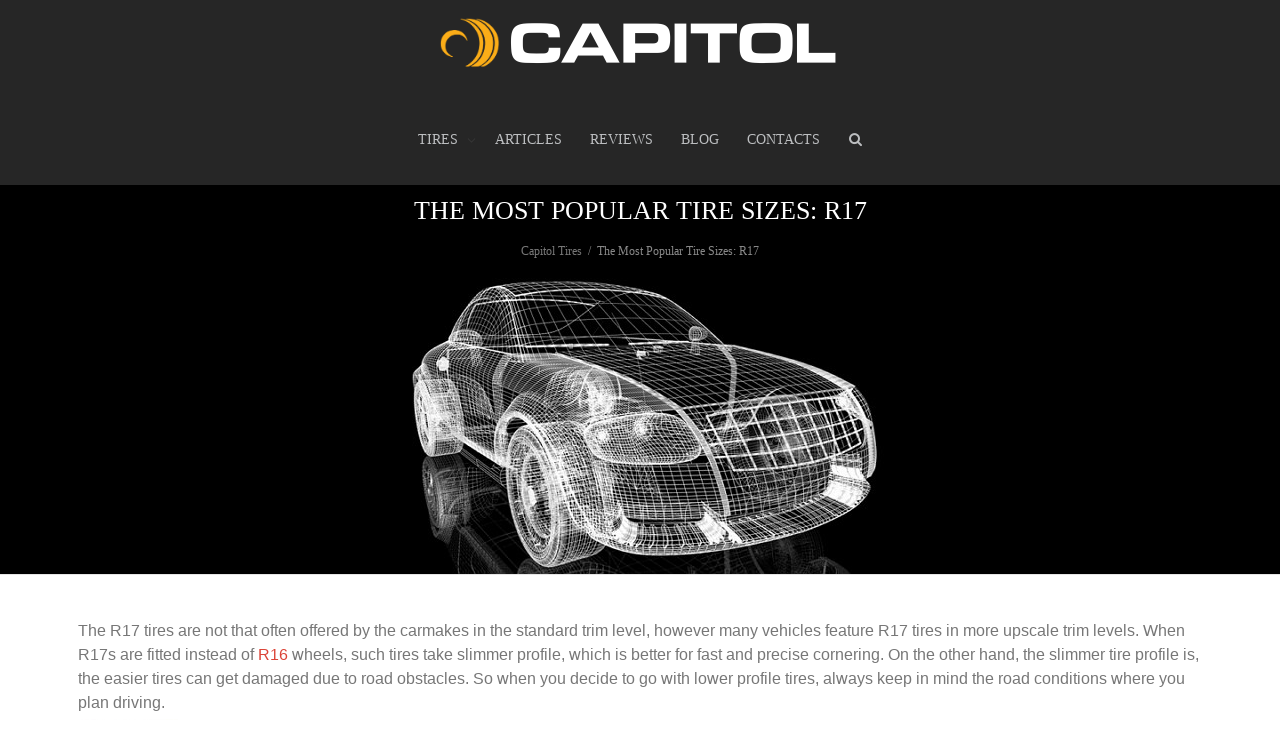

--- FILE ---
content_type: text/html; charset=UTF-8
request_url: https://capitol-tires.com/r17.html
body_size: 14290
content:
<!DOCTYPE html>
<!--[if lt IE 7]><html class="no-js lt-ie9 lt-ie8 lt-ie7" lang="en-US"><![endif]-->
<!--[if IE 7]><html class="no-js lt-ie9 lt-ie8" lang="en-US"><![endif]-->
<!--[if IE 8]><html class="no-js lt-ie9" lang="en-US"><![endif]-->
<!--[if IE 9]><html class="no-js lt-ie10" lang="en-US"><![endif]-->
<!--[if gt IE 9]><!-->
<html class="no-js" lang="en-US">
<!--<![endif]-->
<head>
<meta http-equiv="X-UA-Compatible" content="IE=9; IE=8; IE=7; IE=EDGE" />
<meta charset="UTF-8">
<meta name="viewport" content="width=device-width, initial-scale=1.0">
<meta name="mobile-web-app-capable" content="yes">
<!-- Fav and touch icons -->
<link rel="shortcut icon" href="https://capitol-tires.com/wp-content/uploads/2019/02/capitol-favicon.png">
<link rel="apple-touch-icon-precomposed" href="https://capitol-tires.com/wp-content/uploads/2019/02/capitol-favicon.png">
   
<link rel="apple-touch-icon-precomposed" sizes="72x72" href="https://capitol-tires.com/wp-content/uploads/2019/02/capitol-favicon.png">
   
<link rel="apple-touch-icon-precomposed" sizes="114x114" href="https://capitol-tires.com/wp-content/uploads/2019/02/capitol-favicon.png">
   
<link rel="apple-touch-icon-precomposed" sizes="144x144" href="https://capitol-tires.com/wp-content/uploads/2019/02/capitol-favicon.png">
<!-- HTML5 shim, for IE6-8 support of HTML5 elements -->
<!--[if lt IE 9]>
<script src="https://capitol-tires.com/wp-content/themes/kleo/assets/js/html5shiv.js"></script>
<![endif]-->
<!--[if IE 7]>
<link rel="stylesheet" href="https://capitol-tires.com/wp-content/themes/kleo/assets/css/fontello-ie7.css">
<![endif]-->
<title>The Most Popular Tire Sizes: R17 &#8211; Capitol Tires</title>
<meta name='robots' content='max-image-preview:large' />
	<style>img:is([sizes="auto" i], [sizes^="auto," i]) { contain-intrinsic-size: 3000px 1500px }</style>
	<link rel="preload" href="https://capitol-tires.com/wp-content/plugins/rate-my-post/public/css/fonts/ratemypost.ttf" type="font/ttf" as="font" crossorigin="anonymous"><link rel='dns-prefetch' href='//fonts.googleapis.com' />
<script type="text/javascript">
/* <![CDATA[ */
window._wpemojiSettings = {"baseUrl":"https:\/\/s.w.org\/images\/core\/emoji\/16.0.1\/72x72\/","ext":".png","svgUrl":"https:\/\/s.w.org\/images\/core\/emoji\/16.0.1\/svg\/","svgExt":".svg","source":{"concatemoji":"https:\/\/capitol-tires.com\/wp-includes\/js\/wp-emoji-release.min.js"}};
/*! This file is auto-generated */
!function(s,n){var o,i,e;function c(e){try{var t={supportTests:e,timestamp:(new Date).valueOf()};sessionStorage.setItem(o,JSON.stringify(t))}catch(e){}}function p(e,t,n){e.clearRect(0,0,e.canvas.width,e.canvas.height),e.fillText(t,0,0);var t=new Uint32Array(e.getImageData(0,0,e.canvas.width,e.canvas.height).data),a=(e.clearRect(0,0,e.canvas.width,e.canvas.height),e.fillText(n,0,0),new Uint32Array(e.getImageData(0,0,e.canvas.width,e.canvas.height).data));return t.every(function(e,t){return e===a[t]})}function u(e,t){e.clearRect(0,0,e.canvas.width,e.canvas.height),e.fillText(t,0,0);for(var n=e.getImageData(16,16,1,1),a=0;a<n.data.length;a++)if(0!==n.data[a])return!1;return!0}function f(e,t,n,a){switch(t){case"flag":return n(e,"\ud83c\udff3\ufe0f\u200d\u26a7\ufe0f","\ud83c\udff3\ufe0f\u200b\u26a7\ufe0f")?!1:!n(e,"\ud83c\udde8\ud83c\uddf6","\ud83c\udde8\u200b\ud83c\uddf6")&&!n(e,"\ud83c\udff4\udb40\udc67\udb40\udc62\udb40\udc65\udb40\udc6e\udb40\udc67\udb40\udc7f","\ud83c\udff4\u200b\udb40\udc67\u200b\udb40\udc62\u200b\udb40\udc65\u200b\udb40\udc6e\u200b\udb40\udc67\u200b\udb40\udc7f");case"emoji":return!a(e,"\ud83e\udedf")}return!1}function g(e,t,n,a){var r="undefined"!=typeof WorkerGlobalScope&&self instanceof WorkerGlobalScope?new OffscreenCanvas(300,150):s.createElement("canvas"),o=r.getContext("2d",{willReadFrequently:!0}),i=(o.textBaseline="top",o.font="600 32px Arial",{});return e.forEach(function(e){i[e]=t(o,e,n,a)}),i}function t(e){var t=s.createElement("script");t.src=e,t.defer=!0,s.head.appendChild(t)}"undefined"!=typeof Promise&&(o="wpEmojiSettingsSupports",i=["flag","emoji"],n.supports={everything:!0,everythingExceptFlag:!0},e=new Promise(function(e){s.addEventListener("DOMContentLoaded",e,{once:!0})}),new Promise(function(t){var n=function(){try{var e=JSON.parse(sessionStorage.getItem(o));if("object"==typeof e&&"number"==typeof e.timestamp&&(new Date).valueOf()<e.timestamp+604800&&"object"==typeof e.supportTests)return e.supportTests}catch(e){}return null}();if(!n){if("undefined"!=typeof Worker&&"undefined"!=typeof OffscreenCanvas&&"undefined"!=typeof URL&&URL.createObjectURL&&"undefined"!=typeof Blob)try{var e="postMessage("+g.toString()+"("+[JSON.stringify(i),f.toString(),p.toString(),u.toString()].join(",")+"));",a=new Blob([e],{type:"text/javascript"}),r=new Worker(URL.createObjectURL(a),{name:"wpTestEmojiSupports"});return void(r.onmessage=function(e){c(n=e.data),r.terminate(),t(n)})}catch(e){}c(n=g(i,f,p,u))}t(n)}).then(function(e){for(var t in e)n.supports[t]=e[t],n.supports.everything=n.supports.everything&&n.supports[t],"flag"!==t&&(n.supports.everythingExceptFlag=n.supports.everythingExceptFlag&&n.supports[t]);n.supports.everythingExceptFlag=n.supports.everythingExceptFlag&&!n.supports.flag,n.DOMReady=!1,n.readyCallback=function(){n.DOMReady=!0}}).then(function(){return e}).then(function(){var e;n.supports.everything||(n.readyCallback(),(e=n.source||{}).concatemoji?t(e.concatemoji):e.wpemoji&&e.twemoji&&(t(e.twemoji),t(e.wpemoji)))}))}((window,document),window._wpemojiSettings);
/* ]]> */
</script>
<link rel='stylesheet' id='wp-customer-reviews-3-frontend-css' href='https://capitol-tires.com/wp-content/plugins/wp-customer-reviews/css/wp-customer-reviews.css' type='text/css' media='all' />
<style id='wp-emoji-styles-inline-css' type='text/css'>

	img.wp-smiley, img.emoji {
		display: inline !important;
		border: none !important;
		box-shadow: none !important;
		height: 1em !important;
		width: 1em !important;
		margin: 0 0.07em !important;
		vertical-align: -0.1em !important;
		background: none !important;
		padding: 0 !important;
	}
</style>
<link rel='stylesheet' id='wp-block-library-css' href='https://capitol-tires.com/wp-includes/css/dist/block-library/style.min.css' type='text/css' media='all' />
<style id='classic-theme-styles-inline-css' type='text/css'>
/*! This file is auto-generated */
.wp-block-button__link{color:#fff;background-color:#32373c;border-radius:9999px;box-shadow:none;text-decoration:none;padding:calc(.667em + 2px) calc(1.333em + 2px);font-size:1.125em}.wp-block-file__button{background:#32373c;color:#fff;text-decoration:none}
</style>
<link rel='stylesheet' id='rate-my-post-css' href='https://capitol-tires.com/wp-content/plugins/rate-my-post/public/css/rate-my-post.min.css' type='text/css' media='all' />
<style id='global-styles-inline-css' type='text/css'>
:root{--wp--preset--aspect-ratio--square: 1;--wp--preset--aspect-ratio--4-3: 4/3;--wp--preset--aspect-ratio--3-4: 3/4;--wp--preset--aspect-ratio--3-2: 3/2;--wp--preset--aspect-ratio--2-3: 2/3;--wp--preset--aspect-ratio--16-9: 16/9;--wp--preset--aspect-ratio--9-16: 9/16;--wp--preset--color--black: #000000;--wp--preset--color--cyan-bluish-gray: #abb8c3;--wp--preset--color--white: #ffffff;--wp--preset--color--pale-pink: #f78da7;--wp--preset--color--vivid-red: #cf2e2e;--wp--preset--color--luminous-vivid-orange: #ff6900;--wp--preset--color--luminous-vivid-amber: #fcb900;--wp--preset--color--light-green-cyan: #7bdcb5;--wp--preset--color--vivid-green-cyan: #00d084;--wp--preset--color--pale-cyan-blue: #8ed1fc;--wp--preset--color--vivid-cyan-blue: #0693e3;--wp--preset--color--vivid-purple: #9b51e0;--wp--preset--gradient--vivid-cyan-blue-to-vivid-purple: linear-gradient(135deg,rgba(6,147,227,1) 0%,rgb(155,81,224) 100%);--wp--preset--gradient--light-green-cyan-to-vivid-green-cyan: linear-gradient(135deg,rgb(122,220,180) 0%,rgb(0,208,130) 100%);--wp--preset--gradient--luminous-vivid-amber-to-luminous-vivid-orange: linear-gradient(135deg,rgba(252,185,0,1) 0%,rgba(255,105,0,1) 100%);--wp--preset--gradient--luminous-vivid-orange-to-vivid-red: linear-gradient(135deg,rgba(255,105,0,1) 0%,rgb(207,46,46) 100%);--wp--preset--gradient--very-light-gray-to-cyan-bluish-gray: linear-gradient(135deg,rgb(238,238,238) 0%,rgb(169,184,195) 100%);--wp--preset--gradient--cool-to-warm-spectrum: linear-gradient(135deg,rgb(74,234,220) 0%,rgb(151,120,209) 20%,rgb(207,42,186) 40%,rgb(238,44,130) 60%,rgb(251,105,98) 80%,rgb(254,248,76) 100%);--wp--preset--gradient--blush-light-purple: linear-gradient(135deg,rgb(255,206,236) 0%,rgb(152,150,240) 100%);--wp--preset--gradient--blush-bordeaux: linear-gradient(135deg,rgb(254,205,165) 0%,rgb(254,45,45) 50%,rgb(107,0,62) 100%);--wp--preset--gradient--luminous-dusk: linear-gradient(135deg,rgb(255,203,112) 0%,rgb(199,81,192) 50%,rgb(65,88,208) 100%);--wp--preset--gradient--pale-ocean: linear-gradient(135deg,rgb(255,245,203) 0%,rgb(182,227,212) 50%,rgb(51,167,181) 100%);--wp--preset--gradient--electric-grass: linear-gradient(135deg,rgb(202,248,128) 0%,rgb(113,206,126) 100%);--wp--preset--gradient--midnight: linear-gradient(135deg,rgb(2,3,129) 0%,rgb(40,116,252) 100%);--wp--preset--font-size--small: 13px;--wp--preset--font-size--medium: 20px;--wp--preset--font-size--large: 36px;--wp--preset--font-size--x-large: 42px;--wp--preset--spacing--20: 0.44rem;--wp--preset--spacing--30: 0.67rem;--wp--preset--spacing--40: 1rem;--wp--preset--spacing--50: 1.5rem;--wp--preset--spacing--60: 2.25rem;--wp--preset--spacing--70: 3.38rem;--wp--preset--spacing--80: 5.06rem;--wp--preset--shadow--natural: 6px 6px 9px rgba(0, 0, 0, 0.2);--wp--preset--shadow--deep: 12px 12px 50px rgba(0, 0, 0, 0.4);--wp--preset--shadow--sharp: 6px 6px 0px rgba(0, 0, 0, 0.2);--wp--preset--shadow--outlined: 6px 6px 0px -3px rgba(255, 255, 255, 1), 6px 6px rgba(0, 0, 0, 1);--wp--preset--shadow--crisp: 6px 6px 0px rgba(0, 0, 0, 1);}:where(.is-layout-flex){gap: 0.5em;}:where(.is-layout-grid){gap: 0.5em;}body .is-layout-flex{display: flex;}.is-layout-flex{flex-wrap: wrap;align-items: center;}.is-layout-flex > :is(*, div){margin: 0;}body .is-layout-grid{display: grid;}.is-layout-grid > :is(*, div){margin: 0;}:where(.wp-block-columns.is-layout-flex){gap: 2em;}:where(.wp-block-columns.is-layout-grid){gap: 2em;}:where(.wp-block-post-template.is-layout-flex){gap: 1.25em;}:where(.wp-block-post-template.is-layout-grid){gap: 1.25em;}.has-black-color{color: var(--wp--preset--color--black) !important;}.has-cyan-bluish-gray-color{color: var(--wp--preset--color--cyan-bluish-gray) !important;}.has-white-color{color: var(--wp--preset--color--white) !important;}.has-pale-pink-color{color: var(--wp--preset--color--pale-pink) !important;}.has-vivid-red-color{color: var(--wp--preset--color--vivid-red) !important;}.has-luminous-vivid-orange-color{color: var(--wp--preset--color--luminous-vivid-orange) !important;}.has-luminous-vivid-amber-color{color: var(--wp--preset--color--luminous-vivid-amber) !important;}.has-light-green-cyan-color{color: var(--wp--preset--color--light-green-cyan) !important;}.has-vivid-green-cyan-color{color: var(--wp--preset--color--vivid-green-cyan) !important;}.has-pale-cyan-blue-color{color: var(--wp--preset--color--pale-cyan-blue) !important;}.has-vivid-cyan-blue-color{color: var(--wp--preset--color--vivid-cyan-blue) !important;}.has-vivid-purple-color{color: var(--wp--preset--color--vivid-purple) !important;}.has-black-background-color{background-color: var(--wp--preset--color--black) !important;}.has-cyan-bluish-gray-background-color{background-color: var(--wp--preset--color--cyan-bluish-gray) !important;}.has-white-background-color{background-color: var(--wp--preset--color--white) !important;}.has-pale-pink-background-color{background-color: var(--wp--preset--color--pale-pink) !important;}.has-vivid-red-background-color{background-color: var(--wp--preset--color--vivid-red) !important;}.has-luminous-vivid-orange-background-color{background-color: var(--wp--preset--color--luminous-vivid-orange) !important;}.has-luminous-vivid-amber-background-color{background-color: var(--wp--preset--color--luminous-vivid-amber) !important;}.has-light-green-cyan-background-color{background-color: var(--wp--preset--color--light-green-cyan) !important;}.has-vivid-green-cyan-background-color{background-color: var(--wp--preset--color--vivid-green-cyan) !important;}.has-pale-cyan-blue-background-color{background-color: var(--wp--preset--color--pale-cyan-blue) !important;}.has-vivid-cyan-blue-background-color{background-color: var(--wp--preset--color--vivid-cyan-blue) !important;}.has-vivid-purple-background-color{background-color: var(--wp--preset--color--vivid-purple) !important;}.has-black-border-color{border-color: var(--wp--preset--color--black) !important;}.has-cyan-bluish-gray-border-color{border-color: var(--wp--preset--color--cyan-bluish-gray) !important;}.has-white-border-color{border-color: var(--wp--preset--color--white) !important;}.has-pale-pink-border-color{border-color: var(--wp--preset--color--pale-pink) !important;}.has-vivid-red-border-color{border-color: var(--wp--preset--color--vivid-red) !important;}.has-luminous-vivid-orange-border-color{border-color: var(--wp--preset--color--luminous-vivid-orange) !important;}.has-luminous-vivid-amber-border-color{border-color: var(--wp--preset--color--luminous-vivid-amber) !important;}.has-light-green-cyan-border-color{border-color: var(--wp--preset--color--light-green-cyan) !important;}.has-vivid-green-cyan-border-color{border-color: var(--wp--preset--color--vivid-green-cyan) !important;}.has-pale-cyan-blue-border-color{border-color: var(--wp--preset--color--pale-cyan-blue) !important;}.has-vivid-cyan-blue-border-color{border-color: var(--wp--preset--color--vivid-cyan-blue) !important;}.has-vivid-purple-border-color{border-color: var(--wp--preset--color--vivid-purple) !important;}.has-vivid-cyan-blue-to-vivid-purple-gradient-background{background: var(--wp--preset--gradient--vivid-cyan-blue-to-vivid-purple) !important;}.has-light-green-cyan-to-vivid-green-cyan-gradient-background{background: var(--wp--preset--gradient--light-green-cyan-to-vivid-green-cyan) !important;}.has-luminous-vivid-amber-to-luminous-vivid-orange-gradient-background{background: var(--wp--preset--gradient--luminous-vivid-amber-to-luminous-vivid-orange) !important;}.has-luminous-vivid-orange-to-vivid-red-gradient-background{background: var(--wp--preset--gradient--luminous-vivid-orange-to-vivid-red) !important;}.has-very-light-gray-to-cyan-bluish-gray-gradient-background{background: var(--wp--preset--gradient--very-light-gray-to-cyan-bluish-gray) !important;}.has-cool-to-warm-spectrum-gradient-background{background: var(--wp--preset--gradient--cool-to-warm-spectrum) !important;}.has-blush-light-purple-gradient-background{background: var(--wp--preset--gradient--blush-light-purple) !important;}.has-blush-bordeaux-gradient-background{background: var(--wp--preset--gradient--blush-bordeaux) !important;}.has-luminous-dusk-gradient-background{background: var(--wp--preset--gradient--luminous-dusk) !important;}.has-pale-ocean-gradient-background{background: var(--wp--preset--gradient--pale-ocean) !important;}.has-electric-grass-gradient-background{background: var(--wp--preset--gradient--electric-grass) !important;}.has-midnight-gradient-background{background: var(--wp--preset--gradient--midnight) !important;}.has-small-font-size{font-size: var(--wp--preset--font-size--small) !important;}.has-medium-font-size{font-size: var(--wp--preset--font-size--medium) !important;}.has-large-font-size{font-size: var(--wp--preset--font-size--large) !important;}.has-x-large-font-size{font-size: var(--wp--preset--font-size--x-large) !important;}
:where(.wp-block-post-template.is-layout-flex){gap: 1.25em;}:where(.wp-block-post-template.is-layout-grid){gap: 1.25em;}
:where(.wp-block-columns.is-layout-flex){gap: 2em;}:where(.wp-block-columns.is-layout-grid){gap: 2em;}
:root :where(.wp-block-pullquote){font-size: 1.5em;line-height: 1.6;}
</style>
<style id='eba-style-inline-css' type='text/css'>
:root{--eba-btn: #2563eb;}
        .eba-grid{display:grid;gap:16px;margin:16px 0}
        @media (min-width:1024px){.eba-grid{grid-template-columns:repeat(3,minmax(0,1fr));}}
        @media (min-width:640px) and (max-width:1023px){.eba-grid{grid-template-columns:repeat(2,minmax(0,1fr));}}
        @media (max-width:639px){.eba-grid{grid-template-columns:repeat(1,minmax(0,1fr));}}
        .eba-card{border:1px solid #e5e7eb;border-radius:12px;overflow:hidden;background:#fff;box-shadow:0 1px 2px rgba(0,0,0,.04)}
        .eba-card.eba-empty{display:flex;align-items:center;justify-content:center;min-height:160px}
        .eba-card.eba-empty .eba-body{text-align:center}
        .eba-thumb{aspect-ratio: 4/3; width:100%; object-fit:contain; background:#f8fafc}
        .eba-body{padding:12px}
        .eba-title{font-size:15px;line-height:1.35;margin:0 0 8px 0;color:#111827;min-height:40px}
        .eba-price{font-weight:600;margin:0 0 10px 0;color:#0f172a}
        .eba-meta{font-size:12px;color:#6b7280;margin-top:6px}
        .eba-btn{display:inline-block;background:var(--eba-btn);color:#fff !important;padding:10px 14px;border-radius:10px;text-decoration:none;font-weight:600}
        .eba-btn:hover{filter:brightness(0.95)}
        .eba-carousel{position:relative;margin:16px 0}
        .eba-track{display:flex;gap:16px;overflow-x:auto;scroll-snap-type:x mandatory;-webkit-overflow-scrolling:touch;padding:4px}
        .eba-track::-webkit-scrollbar{height:8px}
        .eba-track::-webkit-scrollbar-thumb{background:#e5e7eb;border-radius:8px}
        .eba-slide{flex:0 0 auto;width:min(85vw,280px);scroll-snap-align:start}
        .eba-nav{position:absolute;top:50%;transform:translateY(-50%);display:flex;gap:8px;width:100%;justify-content:space-between;pointer-events:none}
        .eba-nav button{pointer-events:auto;border:none;background:#111827cc;color:#fff;border-radius:999px;width:36px;height:36px;display:flex;align-items:center;justify-content:center;cursor:pointer}
        .eba-nav button:hover{filter:brightness(1.1)}
        .eba-disclaimer{font-size:12px;color:#6b7280;text-align:center;margin:8px 0 16px}
        
</style>
<link rel='stylesheet' id='toc-screen-css' href='https://capitol-tires.com/wp-content/plugins/table-of-contents-plus/screen.min.css' type='text/css' media='all' />
<link rel='stylesheet' id='bootstrap-css' href='https://capitol-tires.com/wp-content/themes/kleo/assets/css/bootstrap.min.css' type='text/css' media='all' />
<link rel='stylesheet' id='kleo-app-css' href='https://capitol-tires.com/wp-content/themes/kleo/assets/css/app.min.css' type='text/css' media='all' />
<link rel='stylesheet' id='magnific-popup-css' href='https://capitol-tires.com/wp-content/themes/kleo/assets/js/plugins/magnific-popup/magnific.css' type='text/css' media='all' />
<link rel='stylesheet' id='kleo-fonts-css' href='https://capitol-tires.com/wp-content/themes/kleo/assets/css/fontello.css' type='text/css' media='all' />
<link rel='stylesheet' id='mediaelement-css' href='https://capitol-tires.com/wp-includes/js/mediaelement/mediaelementplayer-legacy.min.css' type='text/css' media='all' />
<link rel='stylesheet' id='kleo-google-fonts-css' href='//fonts.googleapis.com/css' type='text/css' media='all' />
<link rel='stylesheet' id='kleo-colors-css' href='https://capitol-tires.com/wp-content/uploads/custom_styles/dynamic.css' type='text/css' media='all' />
<link rel='stylesheet' id='kleo-plugins-css' href='https://capitol-tires.com/wp-content/themes/kleo/assets/css/plugins.min.css' type='text/css' media='all' />
<link rel='stylesheet' id='kleo-style-css' href='https://capitol-tires.com/wp-content/themes/kleo-child/style.css' type='text/css' media='all' />
<script type="text/javascript" src="https://capitol-tires.com/wp-includes/js/jquery/jquery.min.js" id="jquery-core-js"></script>
<script type="text/javascript" src="https://capitol-tires.com/wp-includes/js/jquery/jquery-migrate.min.js" id="jquery-migrate-js"></script>
<script type="text/javascript" src="https://capitol-tires.com/wp-content/plugins/wp-customer-reviews/js/wp-customer-reviews.js" id="wp-customer-reviews-3-frontend-js"></script>
<script type="text/javascript" src="https://capitol-tires.com/wp-content/themes/kleo/assets/js/init.js" id="kleo-init-js"></script>
<script type="text/javascript" src="https://capitol-tires.com/wp-content/themes/kleo/assets/js/modernizr.custom.46504.js" id="modernizr-js"></script>
<link rel="https://api.w.org/" href="https://capitol-tires.com/wp-json/" /><link rel="alternate" title="JSON" type="application/json" href="https://capitol-tires.com/wp-json/wp/v2/pages/11043" /><link rel="canonical" href="https://capitol-tires.com/r17.html" />
<link rel="alternate" title="oEmbed (JSON)" type="application/json+oembed" href="https://capitol-tires.com/wp-json/oembed/1.0/embed?url=https%3A%2F%2Fcapitol-tires.com%2Fr17.html" />
<link rel="alternate" title="oEmbed (XML)" type="text/xml+oembed" href="https://capitol-tires.com/wp-json/oembed/1.0/embed?url=https%3A%2F%2Fcapitol-tires.com%2Fr17.html&#038;format=xml" />

<style>
.main-title {padding-bottom: 300px;}.main-title {background-color: #000000 !important;}.main-title {background-image: url("https://capitol-tires.com/wp-content/uploads/2016/02/auto.jpg");background-repeat: no-repeat;background-size: inherit;background-attachment: scroll;background-position: center bottom;}h1,h2,h3,h4,h5 {
text-transform: uppercase;
text-align: center;
}
p {
    font-family: "Roboto","Arial","Helvetica",sans-serif;
    font-size: 16px;
   line-height: 1.5;
    margin: 1.5em 8px;
    text-align: left;
}

.must-haves {
    width: 100%;
    display: table;
    border: 1px solid #FFFFFF;
    border-collapse: collapse;
}
.rowaa {
    display: table-row;
}
.colaa {
    border: 1px solid #FFFFFF;
    display: table-cell;
    vertical-align: middle;
    padding: 6px;
    width: 25%;
}
.rowaa:nth-of-type(even) {
    background: #FFFFFF;
}
/* == Для разрешения 601px-1024px == */

@media only screen and (max-width: 1024px),
(min-device-width: 600px) and (max-device-width: 1024px) {
    .must-haves {
        border: 1px solid #FFFFFF;
    }
    .rowaa {
        border: 1px solid #FFFFFF;
    }
    .colaa {
        border: none;
    }
    .rowaa > .colaa:nth-child(1),
    .colaa:nth-child(3) {
        float: left;
        width: 50%;
        border-right: 1px solid #FFFFFF;
    }
    .rowaa > .colaa:nth-child(2),
    .colaa:nth-child(4) {
        float: right;
        width: 45.6%;
    }
}
/* == Для разрешения < 600px == */

@media only screen and (max-width: 600px),
(min-device-width: 0px) and (max-device-width: 600px) {
    .must-haves {
        display: table;
        border: 1px solid #FFFFFF;
    }
    .rowaa > .colaa:nth-child(1),
    .colaa:nth-child(3) {
        width: 100%;
    }
    .rowaa > .colaa:nth-child(2),
    .colaa:nth-child(4) {
        width: 100%;
        box-sizing: border-box;
    }
    .rowaa > .colaa:nth-child(2) {
        border-bottom: 1px solid #FFFFFF;
        border-top: 1px solid #FFFFFF;
    }
    .rowaa > .col:nth-child(4) {
        border-top: 1px solid #FFFFFF;
    }
}

.single-post .sidebar { display:none !important; }
.single-post .content, .single-post .main-content, .single-post #primary,
.single-post .container .row .col-sm-9 { width:100% !important; max-width:100% !important; float:none !important; }


</style>

<script async src="https://pagead2.googlesyndication.com/pagead/js/adsbygoogle.js?client=ca-pub-6909207146036189"
     crossorigin="anonymous"></script>
	 
	 
</head>
<body class="wp-singular page-template-default page page-id-11043 wp-theme-kleo wp-child-theme-kleo-child offcanvas-right offcanvas-type-overlay kleo-navbar-fixed navbar-resize" itemscope itemtype="http://schema.org/WebPage">
<!-- PAGE LAYOUT
================================================ -->
<!--Attributes-->
<div class="kleo-page">
<!-- HEADER SECTION
================================================ -->

<div id="header" class="header-color">
	
	<div class="navbar" role="navigation">

		
                        <div class="kleo-main-header header-centered">
				<div class="container">   
					<!-- Brand and toggle get grouped for better mobile display -->
					<div class="navbar-header">
						<div class="kleo-mobile-switch">

                                                        <button type="button" class="navbar-toggle" data-toggle="collapse" data-target=".nav-collapse">
                                <span class="sr-only">Toggle navigation</span>
                                <span class="icon-bar"></span>
                                <span class="icon-bar"></span>
                                <span class="icon-bar"></span>
                            </button>

						</div>
						
						<div class="kleo-mobile-icons">
							
														
						</div>
						
						<strong class="logo">
							<a href="https://capitol-tires.com">
								
																
									<img id="logo_img" title="Capitol Tires" src="https://capitol-tires.com/wp-content/uploads/2019/02/capitol-tires-logo.png" alt="Capitol Tires">
									
																	
							</a>
						</strong>
					</div>

                    
					<!-- Collect the nav links, forms, and other content for toggling -->
					<div class="collapse navbar-collapse nav-collapse"><ul id="menu-primary-menu" class="nav navbar-nav"><li id="menu-item-11361" class="menu-item menu-item-type-custom menu-item-object-custom current-menu-ancestor current-menu-parent menu-item-has-children menu-item-11361 dropdown kleo-megamenu mega-6-cols"><a title="TIRES" href="#" class="js-activated">TIRES <span class="caret"></span></a>
<ul role="menu" class="dropdown-menu sub-menu pull-left">
	<li id="menu-item-11061" class="menu-item menu-item-type-post_type menu-item-object-page menu-item-11061"><a title="R14" href="https://capitol-tires.com/r14.html">R14</a></li>
	<li id="menu-item-10991" class="menu-item menu-item-type-post_type menu-item-object-page menu-item-10991"><a title="R15" href="https://capitol-tires.com/r15.html">R15</a></li>
	<li id="menu-item-10990" class="menu-item menu-item-type-post_type menu-item-object-page menu-item-10990"><a title="R16" href="https://capitol-tires.com/r16.html">R16</a></li>
	<li id="menu-item-11062" class="menu-item menu-item-type-post_type menu-item-object-page current-menu-item page_item page-item-11043 current_page_item menu-item-11062 active"><a title="R17" href="https://capitol-tires.com/r17.html">R17</a></li>
	<li id="menu-item-10989" class="menu-item menu-item-type-post_type menu-item-object-page menu-item-10989"><a title="R16LT" href="https://capitol-tires.com/r16lt.html">R16LT</a></li>
	<li id="menu-item-11303" class="menu-item menu-item-type-post_type menu-item-object-page menu-item-11303"><a title="N’FERA" href="https://capitol-tires.com/nexen-nfera.html">N’FERA</a></li>
</ul>
</li>
<li id="menu-item-8798" class="menu-item menu-item-type-taxonomy menu-item-object-category menu-item-8798"><a title="ARTICLES" href="https://capitol-tires.com/category/automotive-technical-articles">ARTICLES</a></li>
<li id="menu-item-8557" class="menu-item menu-item-type-post_type menu-item-object-page menu-item-8557"><a title="REVIEWS" href="https://capitol-tires.com/reviews.html">REVIEWS</a></li>
<li id="menu-item-11427" class="menu-item menu-item-type-taxonomy menu-item-object-category menu-item-11427"><a title="BLOG" href="https://capitol-tires.com/category/official-automotive-blog">BLOG</a></li>
<li id="menu-item-8978" class="menu-item menu-item-type-custom menu-item-object-custom menu-item-8978"><a class="open-sidebar" href="#">CONTACTS</a></li>
<li id="nav-menu-item-search" class="menu-item kleo-search-nav">    <a class="search-trigger" href="#"><i class="icon icon-search"></i></a>
    <div class="kleo-search-wrap searchHidden" id="ajax_search_container">
    <form class="form-inline" id="ajax_searchform" action="https://capitol-tires.com/" data-context="">
                <input name="s" class="ajax_s form-control" autocomplete="off" type="text" value="" placeholder="Start typing to search...">
        <span class="kleo-ajax-search-loading"><i class="icon-spin6 animate-spin"></i></span>
    </form>
    <div class="kleo_ajax_results"></div>
    </div>

    </li></ul></div>				</div><!--end container-->
			</div>
			
	</div>

</div><!--end header--><!-- MAIN SECTION
================================================ -->
<div id="main">
<section class='container-wrap main-title alternate-color  main-center-title border-bottom'><div class='container'><h1 class="page-title">The Most Popular Tire Sizes: R17</h1><div class='breadcrumb-extra'>
		<div class="kleo_framework breadcrumb" xmlns:v="http://rdf.data-vocabulary.org/#"><span typeof="v:Breadcrumb"><a rel="v:url" property="v:title" href="https://capitol-tires.com" title="Capitol Tires" >Capitol Tires</a></span>
			 <span class="sep"> </span> <span class="active">The Most Popular Tire Sizes: R17</span>
		</div></div></div></section>
<section class="container-wrap main-color">
	<div id="main-container" class="container">
		<div class="row"> 
			<div class="template-page col-sm-12 tpl-no">
				<div class="wrap-content">
					
				<!-- Begin Article -->
<article id="post-11043" class="clearfix post-11043 page type-page status-publish hentry">
<div class="article-content">
<p>The R17 tires are not that often offered by the carmakes in the standard trim level, however many vehicles feature R17 tires in more upscale trim levels. When R17s are fitted instead of <a href="https://capitol-tires.com/r16.html">R16</a> wheels, such tires take slimmer profile, which is better for fast and precise cornering. On the other hand, the slimmer tire profile is, the easier tires can get damaged due to road obstacles. So when you decide to go with lower profile tires, always keep in mind the road conditions where you plan driving.<br />
 <img decoding="async" class="alignleft size-full wp-image-11045" src="https://capitol-tires.com/wp-content/uploads/2018/04/R17.jpg" alt="R17" width="100" height="50">According to the recent research conducted among the car enthusiasts early 2018, 82% of respondents noted, that vehicles with larger rims and slimmer tires look more attractive. If that’s what you are into, keep in mind, that this appealing look will cost you some extra money. And it’s not just because the best tires are always expensive. To maintain or even change bigger tires you will have to pay more.<br />
 When car owners make a decision to spend some money and get bigger wheels and slimmer tires, they expect better handling and cornering. We have compared three most common sizes American drivers usually upgrade to (R17, R18, R19) and compared the performance gains. Here are the specs of the wheels that we compared on a compact-size passenger sedan: </p>
<ul>
<li>
<h4>225/45 R17</h4>
</li>
<li>
<h4>225/40 R18</h4>
</li>
<li>
<h4>225/35 R19</h4>
</li>
</ul>
<h3 style="text-align: center;">The best R17 tires available online</h3>
<p> <script type="text/javascript"> amzn_assoc_placement = "adunit0"; amzn_assoc_tracking_id = "capitol-tires-20"; amzn_assoc_ad_mode = "manual"; amzn_assoc_ad_type = "smart"; amzn_assoc_marketplace = "amazon"; amzn_assoc_region = "US"; amzn_assoc_linkid = "4dd95ca5c88de00298f97f575b04d0e9"; amzn_assoc_asins = "B00565Y20S,B004QL68RI,B01M3QZJEG,B0077LKI2K"; amzn_assoc_design = "in_content"; </script> <script src="//z-na.amazon-adsystem.com/widgets/onejs?MarketPlace=US"></script> </p>
<h3>R17 Tires Reviews</h3>
<div data-wpcr3-content="11043"><div class='wpcr3_respond_1 wpcr3_in_content' data-ajaxurl='["https:||capitol-tires","com|wp-admin|admin-ajax","php?action=wpcr3-ajax"]' data-on-postid='11043'data-postid='11043'><div class="wpcr3_respond_2"><div class="wpcr3_div_2"><table class="wpcr3_table_2"><tbody><tr><td colspan="2"><div class="wpcr3_leave_text">Submit your review</div></td></tr><tr class="wpcr3_review_form_text_field"><td><label for="wpcr3_fname" class="comment-field">Name: </label></td><td><input maxlength="150" class="text-input wpcr3_required" type="text" id="wpcr3_fname" name="wpcr3_fname" value="" /></td></tr><tr class="wpcr3_review_form_text_field"><td><label for="wpcr3_f1" class="comment-field">Location (Sity, State): </label></td><td><input maxlength="150" class="text-input wpcr3_required" type="text" id="wpcr3_f1" name="wpcr3_f1" value="" /></td></tr><tr class="wpcr3_review_form_text_field"><td><label for="wpcr3_f2" class="comment-field">Vehicle: </label></td><td><input maxlength="150" class="text-input " type="text" id="wpcr3_f2" name="wpcr3_f2" value="" /></td></tr><tr class="wpcr3_review_form_rating_field"><td><label for="id_wpcr3_frating" class="comment-field">Rating: </label></td><td><div class="wpcr3_rating_stars"><div class="wpcr3_rating_style1"><div class="wpcr3_rating_style1_status"><div class="wpcr3_rating_style1_score"><div class="wpcr3_rating_style1_score1">1</div><div class="wpcr3_rating_style1_score2">2</div><div class="wpcr3_rating_style1_score3">3</div><div class="wpcr3_rating_style1_score4">4</div><div class="wpcr3_rating_style1_score5">5</div></div></div><div class="wpcr3_rating_style1_base wpcr3_hide"><div class="wpcr3_rating_style1_average" style="width:0%;"></div></div></div></div><input style="display:none;" type="hidden" class="wpcr3_required wpcr3_frating" id="id_wpcr3_frating"name="wpcr3_frating" /></td></tr><tr class="wpcr3_review_form_review_field_label"><td colspan="2"><label for="id_wpcr3_ftext" class="comment-field">Review: </label></td></tr><tr class="wpcr3_review_form_review_field_textarea"><td colspan="2"><textarea class="wpcr3_required wpcr3_ftext" id="id_wpcr3_ftext" name="wpcr3_ftext" rows="8"cols="50"></textarea></td></tr><tr><td colspan="2" class="wpcr3_check_confirm"><div class="wpcr3_clear"></div><input type="hidden" name="wpcr3_postid" value="11043" /><input type="text" class="wpcr3_fakehide wpcr3_fake_website" name="website" /><input type="text" class="wpcr3_fakehide wpcr3_fake_url" name="url" /><input type="checkbox" class="wpcr3_fakehide wpcr3_fconfirm1" name="wpcr3_fconfirm1" value="1" /><label><input type="checkbox" name="wpcr3_fconfirm2" class="wpcr3_fconfirm2" value="1" />&nbsp; Check this box to confirm you are human.</label><input type="checkbox" class="wpcr3_fakehide wpcr3_fconfirm3" name="wpcr3_fconfirm3" checked="checked" value="1" /></td></tr><tr><td colspan="2"><div class="wpcr3_button_1 wpcr3_submit_btn">Submit</div>&nbsp;&nbsp;&nbsp;&nbsp;&nbsp;<div class="wpcr3_button_1 wpcr3_cancel_btn">Cancel</div></td></tr></tbody></table></div></div><div class="wpcr3_clear wpcr3_pb5"></div><div class="wpcr3_respond_3"><p><div class="wpcr3_button_1 wpcr3_show_btn">Create your own review</div></p></div><div class="wpcr3_dotline"></div><div class="wpcr3_reviews_holder"><div class="wpcr3_review_item"><div class="wpcr3_item wpcr3_product" itemscope itemtype="https://schema.org/Product"><div class="wpcr3_item_name">R17 Tire</div><meta itemprop="name" content="R17 Tire" /><meta itemprop="brand" content="Capitol Tires" /><meta itemprop="productID" content="" /><meta itemprop="image" content="https://capitol-tires.com/wp-content/plugins/wp-customer-reviews/css/1x1.png" /><div class="wpcr3_aggregateRating" itemprop="aggregateRating" itemscope itemtype="https://schema.org/AggregateRating"><meta itemprop="bestRating" content="5" /><meta itemprop="worstRating" content="1" /><meta itemprop="ratingValue" content="5.00" /><meta itemprop="reviewCount" content="3" /><span class="wpcr3_aggregateRating_overallText">Average rating: </span>&nbsp;<div class="wpcr3_aggregateRating_ratingValue"><div class="wpcr3_rating_style1"><div class="wpcr3_rating_style1_base "><div class="wpcr3_rating_style1_average" style="width:100%;"></div></div></div></div>&nbsp;<span class="wpcr3_aggregateRating_reviewCount">3 reviews</span></div><div class="wpcr3_dotline"></div><div id="wpcr3_id_11068" class="wpcr3_review" itemprop="review" itemscope itemtype="https://schema.org/Review"><div class="wpcr3_hide" itemprop="author" itemscope itemtype="https://schema.org/Person"><div itemprop="name">Kevin</div></div><div class="wpcr3_hide" itemprop="reviewRating" itemscope itemtype="https://schema.org/Rating"><meta itemprop="bestRating" content="5" /><meta itemprop="worstRating" content="1" /><meta itemprop="ratingValue" content="5" /></div><div class="wpcr3_review_ratingValue"><div class="wpcr3_rating_style1"><div class="wpcr3_rating_style1_base "><div class="wpcr3_rating_style1_average" style="width:100%;"></div></div></div></div><div class="wpcr3_review_datePublished" itemprop="datePublished">Apr 17, 2018</div><div class="wpcr3_review_author">&nbsp;by&nbsp;<span class="wpcr3_caps">Kevin</span></div><div class="wpcr3_clear"></div><div class="wpcr3_clear"></div><div class="wpcr3_review_customs"><div class="wpcr3_review_custom"><span class="wpcr3_review_custom_label">Location (Sity, State):</span> <span class="wpcr3_review_custom_value">RI</span></div></div><div class="wpcr3_clear"></div><blockquote class="wpcr3_content" itemprop="reviewBody"><p>I've always been a fan of Toyo tires, yet now I feel there are more important things I can invest into, rather than wheels. I'm already used to Capitol tires and they are pretty cool imo. The main benefits - a. they last. b. they don't break the bank.</p></blockquote></div><div class="wpcr3_dotline"></div><div id="wpcr3_id_11069" class="wpcr3_review" itemprop="review" itemscope itemtype="https://schema.org/Review"><div class="wpcr3_hide" itemprop="author" itemscope itemtype="https://schema.org/Person"><div itemprop="name">Jerry</div></div><div class="wpcr3_hide" itemprop="reviewRating" itemscope itemtype="https://schema.org/Rating"><meta itemprop="bestRating" content="5" /><meta itemprop="worstRating" content="1" /><meta itemprop="ratingValue" content="5" /></div><div class="wpcr3_review_ratingValue"><div class="wpcr3_rating_style1"><div class="wpcr3_rating_style1_base "><div class="wpcr3_rating_style1_average" style="width:100%;"></div></div></div></div><div class="wpcr3_review_datePublished" itemprop="datePublished">Mar 28, 2018</div><div class="wpcr3_review_author">&nbsp;by&nbsp;<span class="wpcr3_caps">Jerry</span></div><div class="wpcr3_clear"></div><div class="wpcr3_clear"></div><div class="wpcr3_review_customs"><div class="wpcr3_review_custom"><span class="wpcr3_review_custom_label">Location (Sity, State):</span> <span class="wpcr3_review_custom_value">Washington DC</span></div></div><div class="wpcr3_clear"></div><blockquote class="wpcr3_content" itemprop="reviewBody"><p>I am pretty happy about Capitol tires I've got. Nothing special, I haven't noticed better handling or something. Yet I like the price, that's why I've got them.</p></blockquote></div><div class="wpcr3_dotline"></div><div id="wpcr3_id_11067" class="wpcr3_review" itemprop="review" itemscope itemtype="https://schema.org/Review"><div class="wpcr3_hide" itemprop="author" itemscope itemtype="https://schema.org/Person"><div itemprop="name">William K</div></div><div class="wpcr3_hide" itemprop="reviewRating" itemscope itemtype="https://schema.org/Rating"><meta itemprop="bestRating" content="5" /><meta itemprop="worstRating" content="1" /><meta itemprop="ratingValue" content="5" /></div><div class="wpcr3_review_ratingValue"><div class="wpcr3_rating_style1"><div class="wpcr3_rating_style1_base "><div class="wpcr3_rating_style1_average" style="width:100%;"></div></div></div></div><div class="wpcr3_review_datePublished" itemprop="datePublished">Feb 22, 2018</div><div class="wpcr3_review_author">&nbsp;by&nbsp;<span class="wpcr3_caps">William K</span></div><div class="wpcr3_clear"></div><div class="wpcr3_clear"></div><div class="wpcr3_review_customs"><div class="wpcr3_review_custom"><span class="wpcr3_review_custom_label">Location (Sity, State):</span> <span class="wpcr3_review_custom_value">Oklahoma</span></div></div><div class="wpcr3_clear"></div><blockquote class="wpcr3_content" itemprop="reviewBody"><p>I recommend everyone to pick R17s if you've got R16s from stock. You will feel better cornering right away! Well, at least if you like that way of drive.</p></blockquote></div></div></div></div></div></div>
</div><!--end article-content-->
</article>
<!-- End  Article -->

   

				
				</div><!--end wrap-content-->
			</div><!--end main-page-template-->
						</div><!--end .row-->		</div><!--end .container-->
  
</section>
<!--END MAIN SECTION--></div><!-- #main -->
		
		<!-- SOCKET SECTION
		================================================ -->

		<div id="socket" class="socket-color">
			<div class="container">
				<div class="template-page tpl-no col-xs-12 col-sm-12">
					<div class="wrap-content">

						<div class="row">
							<div class="col-sm-12">
								<div class="gap-10"></div>
							</div><!--end widget-->

							<div class="col-sm-12">
								<p style="text-align: center;">Capitol-Tires.com is an independent enthusiast website and is not affiliated with or endorsed by American Tire Distributors (ATD), Nexen, Itochu or any other manufacturers and its content is solely for informational purposes. All manufacturer names, symbols, and descriptions, used in our images and text are used for identification purposes only. It is neither inferred nor implied that any item mentioned by Capitol-Tires.com is a product authorized by or in any way connected with any products/vehicle manufacturers displayed on this page.
Copyright © 2025 CAPITOL-TIRES.com. All rights reserved.</p>

<div class="XTranslate" style="all: unset;"></div>							</div>
							
							<div class="col-sm-12">
								<div class="gap-10"></div>
							</div><!--end widget-->
						</div><!--end row-->

					</div><!--end wrap-content-->
				</div><!--end template-page-->
			</div><!--end container-->
		</div><!--end footer--></div><!-- #page -->
<div class="offcanvas-sidebar side-color"><div class="wrap-canvas-menu"><div class="offcanvas-title"><a href="#" class="open-sidebar"></a></div><div class="offcanvas-before"><p style="text-align: center;"><strong>Contact Information</strong></p>
&nbsp;
<div align="center">E-mail: <a href="/cdn-cgi/l/email-protection" class="__cf_email__" data-cfemail="bcd5d2dad3fcdfddccd5c8d3d091c8d5ced9cf92dfd3d1">[email&#160;protected]</a>
3450 Evergreen Lane
Los Angeles, CA 90017</div>
&nbsp;
<div align="center">All products, company names, brand names, trademarks and logos are the property of their respective owners!</div>
&nbsp;
<div align="center"><img src="https://capitol-tires.com/comodo_secure_seal_113x59_transp.png" /></div>
<div align="center"><a href="https://capitol-tires.com/sitemap.html">Sitemap</a> | <a href="https://capitol-tires.com/privacy-policy.html" rel="nofollow">Privacy Policy</a></div>
<div class="XTranslate" style="all: unset;"></div></div><div class="widget_nav_menu"></div><div class="offcanvas-after">&nbsp;
<div class="XTranslate" style="all: unset;"></div></div></div></div><!-- Analytics -->
<!-- Yandex.Metrika counter -->
<script data-cfasync="false" src="/cdn-cgi/scripts/5c5dd728/cloudflare-static/email-decode.min.js"></script><script type="text/javascript" >
    (function (d, w, c) {
        (w[c] = w[c] || []).push(function() {
            try {
                w.yaCounter44850193 = new Ya.Metrika({
                    id:44850193,
                    clickmap:true,
                    trackLinks:true,
                    accurateTrackBounce:true
                });
            } catch(e) { }
        });

        var n = d.getElementsByTagName("script")[0],
            s = d.createElement("script"),
            f = function () { n.parentNode.insertBefore(s, n); };
        s.type = "text/javascript";
        s.async = true;
        s.src = "https://mc.yandex.ru/metrika/watch.js";

        if (w.opera == "[object Opera]") {
            d.addEventListener("DOMContentLoaded", f, false);
        } else { f(); }
    })(document, window, "yandex_metrika_callbacks");
</script>
<!-- /Yandex.Metrika counter --><script type="speculationrules">
{"prefetch":[{"source":"document","where":{"and":[{"href_matches":"\/*"},{"not":{"href_matches":["\/wp-*.php","\/wp-admin\/*","\/wp-content\/uploads\/*","\/wp-content\/*","\/wp-content\/plugins\/*","\/wp-content\/themes\/kleo-child\/*","\/wp-content\/themes\/kleo\/*","\/*\\?(.+)"]}},{"not":{"selector_matches":"a[rel~=\"nofollow\"]"}},{"not":{"selector_matches":".no-prefetch, .no-prefetch a"}}]},"eagerness":"conservative"}]}
</script>
<!-- Modal Login form -->
<div id="kleo-login-modal" class="kleo-form-modal main-color mfp-hide">
  <div class="row">
    <div class="col-sm-12 text-center">

      
        <div class="kleo-pop-title-wrap main-color">
            <h3 class="kleo-pop-title">Log in with your credentials</h3>

                    </div>

        <form action="https://capitol-tires.com/wp-login.php" id="login_form" name="login_form" method="post" class="kleo-form-signin">
            <input type="hidden" id="security" name="security" value="993bd28c97" /><input type="hidden" name="_wp_http_referer" value="/r17.html" />            <input type="text" id="username" autofocus required name="log" class="form-control" value="" placeholder="Username">
            <input type="password" id="password" required value="" name="pwd" class="form-control" placeholder="Password">
            <div id="kleo-login-result"></div>
            <button class="btn btn-lg btn-default btn-block" type="submit">Sign in</button>
            <label class="checkbox pull-left">
              <input id="rememberme" name="rememberme" type="checkbox" value="forever"> Remember me            </label>
            <a href="#kleo-lostpass-modal" class="kleo-show-lostpass kleo-other-action pull-right">Lost your password?</a>
            <span class="clearfix"></span>

            
        </form>

    </div>
  </div>
</div><!-- END Modal Login form -->



<!-- Modal Lost Password form -->
<div id="kleo-lostpass-modal" class="kleo-form-modal main-color mfp-hide">
  <div class="row">
    <div class="col-sm-12 text-center">
      <div class="kleo-pop-title-wrap alternate-color">
        <h2 class="kleo-pop-title">Forgot your details?</h2>
      </div>

      
      <form id="forgot_form" name="forgot_form" action="" method="post" class="kleo-form-signin">
        <input type="hidden" id="security" name="security" value="993bd28c97" /><input type="hidden" name="_wp_http_referer" value="/r17.html" />        <input type="text" id="forgot-email" autofocus required  name="user_login" class="form-control" placeholder="Username or Email">
        <div id="kleo-lost-result"></div>
        <button class="btn btn-lg btn-default btn-block" type="submit">Reset Password</button>
        <a href="#kleo-login-modal" class="kleo-show-login kleo-other-action pull-right">I remember my details</a>
        <span class="clearfix"></span>
      </form>

    </div>
  </div>
</div><!-- END Modal Lost Password form -->

<script type="text/javascript" id="eba-script-js-after">
/* <![CDATA[ */
document.addEventListener('click',function(e){var b=e.target.closest('[data-eba-nav]');if(!b)return;var id=b.getAttribute('data-eba-nav');var dir=b.getAttribute('data-dir');var wrap=document.getElementById(id);if(!wrap)return;var track=wrap.querySelector('.eba-track');if(!track)return;var step=track.clientWidth*0.9;track.scrollBy({left: dir==='next'? step : -step, behavior:'smooth'});});
/* ]]> */
</script>
<script type="text/javascript" id="rate-my-post-js-extra">
/* <![CDATA[ */
var rmp_frontend = {"admin_ajax":"https:\/\/capitol-tires.com\/wp-admin\/admin-ajax.php","postID":"11043","noVotes":"No votes so far! Be the first to rate this post.","cookie":"You already voted! This vote will not be counted!","afterVote":"Thank you for rating this post!","notShowRating":"1","social":"1","feedback":"1","cookieDisable":"2","emptyFeedback":"Please insert your feedback in the box above!","hoverTexts":"1","preventAccidental":"2","grecaptcha":"1","siteKey":"","votingPriv":"1","loggedIn":"","positiveThreshold":"2","ajaxLoad":"1","disableClearCache":"1","nonce":"3b99b7c74e","is_not_votable":"false"};
/* ]]> */
</script>
<script type="text/javascript" src="https://capitol-tires.com/wp-content/plugins/rate-my-post/public/js/rate-my-post.min.js" id="rate-my-post-js"></script>
<script type="text/javascript" id="toc-front-js-extra">
/* <![CDATA[ */
var tocplus = {"visibility_show":"show","visibility_hide":"hide","visibility_hide_by_default":"1","width":"Auto"};
/* ]]> */
</script>
<script type="text/javascript" src="https://capitol-tires.com/wp-content/plugins/table-of-contents-plus/front.min.js" id="toc-front-js"></script>
<script type="text/javascript" src="https://capitol-tires.com/wp-content/themes/kleo/assets/js/bootstrap.min.js" id="bootstrap-js"></script>
<script type="text/javascript" src="https://capitol-tires.com/wp-content/themes/kleo/assets/js/plugins/waypoints.min.js" id="waypoints-js"></script>
<script type="text/javascript" src="https://capitol-tires.com/wp-content/themes/kleo/assets/js/plugins/magnific-popup/magnific.min.js" id="magnific-popup-js"></script>
<script type="text/javascript" src="https://capitol-tires.com/wp-content/themes/kleo/assets/js/plugins/carouFredSel/jquery.carouFredSel-6.2.0-packed.js" id="caroufredsel-js"></script>
<script type="text/javascript" src="https://capitol-tires.com/wp-content/themes/kleo/assets/js/plugins/carouFredSel/helper-plugins/jquery.touchSwipe.min.js" id="jquery-touchswipe-js"></script>
<script type="text/javascript" id="mediaelement-core-js-before">
/* <![CDATA[ */
var mejsL10n = {"language":"en","strings":{"mejs.download-file":"Download File","mejs.install-flash":"You are using a browser that does not have Flash player enabled or installed. Please turn on your Flash player plugin or download the latest version from https:\/\/get.adobe.com\/flashplayer\/","mejs.fullscreen":"Fullscreen","mejs.play":"Play","mejs.pause":"Pause","mejs.time-slider":"Time Slider","mejs.time-help-text":"Use Left\/Right Arrow keys to advance one second, Up\/Down arrows to advance ten seconds.","mejs.live-broadcast":"Live Broadcast","mejs.volume-help-text":"Use Up\/Down Arrow keys to increase or decrease volume.","mejs.unmute":"Unmute","mejs.mute":"Mute","mejs.volume-slider":"Volume Slider","mejs.video-player":"Video Player","mejs.audio-player":"Audio Player","mejs.captions-subtitles":"Captions\/Subtitles","mejs.captions-chapters":"Chapters","mejs.none":"None","mejs.afrikaans":"Afrikaans","mejs.albanian":"Albanian","mejs.arabic":"Arabic","mejs.belarusian":"Belarusian","mejs.bulgarian":"Bulgarian","mejs.catalan":"Catalan","mejs.chinese":"Chinese","mejs.chinese-simplified":"Chinese (Simplified)","mejs.chinese-traditional":"Chinese (Traditional)","mejs.croatian":"Croatian","mejs.czech":"Czech","mejs.danish":"Danish","mejs.dutch":"Dutch","mejs.english":"English","mejs.estonian":"Estonian","mejs.filipino":"Filipino","mejs.finnish":"Finnish","mejs.french":"French","mejs.galician":"Galician","mejs.german":"German","mejs.greek":"Greek","mejs.haitian-creole":"Haitian Creole","mejs.hebrew":"Hebrew","mejs.hindi":"Hindi","mejs.hungarian":"Hungarian","mejs.icelandic":"Icelandic","mejs.indonesian":"Indonesian","mejs.irish":"Irish","mejs.italian":"Italian","mejs.japanese":"Japanese","mejs.korean":"Korean","mejs.latvian":"Latvian","mejs.lithuanian":"Lithuanian","mejs.macedonian":"Macedonian","mejs.malay":"Malay","mejs.maltese":"Maltese","mejs.norwegian":"Norwegian","mejs.persian":"Persian","mejs.polish":"Polish","mejs.portuguese":"Portuguese","mejs.romanian":"Romanian","mejs.russian":"Russian","mejs.serbian":"Serbian","mejs.slovak":"Slovak","mejs.slovenian":"Slovenian","mejs.spanish":"Spanish","mejs.swahili":"Swahili","mejs.swedish":"Swedish","mejs.tagalog":"Tagalog","mejs.thai":"Thai","mejs.turkish":"Turkish","mejs.ukrainian":"Ukrainian","mejs.vietnamese":"Vietnamese","mejs.welsh":"Welsh","mejs.yiddish":"Yiddish"}};
/* ]]> */
</script>
<script type="text/javascript" src="https://capitol-tires.com/wp-includes/js/mediaelement/mediaelement-and-player.min.js" id="mediaelement-core-js"></script>
<script type="text/javascript" src="https://capitol-tires.com/wp-includes/js/mediaelement/mediaelement-migrate.min.js" id="mediaelement-migrate-js"></script>
<script type="text/javascript" id="mediaelement-js-extra">
/* <![CDATA[ */
var _wpmejsSettings = {"pluginPath":"\/wp-includes\/js\/mediaelement\/","classPrefix":"mejs-","stretching":"responsive","audioShortcodeLibrary":"mediaelement","videoShortcodeLibrary":"mediaelement"};
/* ]]> */
</script>
<script type="text/javascript" src="https://capitol-tires.com/wp-content/themes/kleo/assets/js/plugins/jquery.isotope.min.js" id="isotope-js"></script>
<script type="text/javascript" id="app-js-extra">
/* <![CDATA[ */
var kleoFramework = {"ajaxurl":"https:\/\/capitol-tires.com\/wp-admin\/admin-ajax.php","themeUrl":"https:\/\/capitol-tires.com\/wp-content\/themes\/kleo","loginUrl":"https:\/\/capitol-tires.com\/wp-login.php","goTop":"0","ajaxSearch":"1","alreadyLiked":"You already like this","logo":"https:\/\/capitol-tires.com\/wp-content\/uploads\/2019\/02\/capitol-tires-logo.png","retinaLogo":"https:\/\/capitol-tires.com\/wp-content\/uploads\/2019\/02\/capitol-tires-logo.png","headerHeight":"88","loadingmessage":"<i class=\"icon icon-spin5 animate-spin\"><\/i> Sending info, please wait..."};
/* ]]> */
</script>
<script type="text/javascript" src="https://capitol-tires.com/wp-content/themes/kleo/assets/js/app.min.js" id="app-js"></script>
<script defer src="https://static.cloudflareinsights.com/beacon.min.js/vcd15cbe7772f49c399c6a5babf22c1241717689176015" integrity="sha512-ZpsOmlRQV6y907TI0dKBHq9Md29nnaEIPlkf84rnaERnq6zvWvPUqr2ft8M1aS28oN72PdrCzSjY4U6VaAw1EQ==" data-cf-beacon='{"version":"2024.11.0","token":"2d2c78ab5d894d49bb721828063f303d","r":1,"server_timing":{"name":{"cfCacheStatus":true,"cfEdge":true,"cfExtPri":true,"cfL4":true,"cfOrigin":true,"cfSpeedBrain":true},"location_startswith":null}}' crossorigin="anonymous"></script>
</body>
</html>

--- FILE ---
content_type: text/html; charset=utf-8
request_url: https://www.google.com/recaptcha/api2/aframe
body_size: 270
content:
<!DOCTYPE HTML><html><head><meta http-equiv="content-type" content="text/html; charset=UTF-8"></head><body><script nonce="TwrvKZVQBloqC5SAkPmBfQ">/** Anti-fraud and anti-abuse applications only. See google.com/recaptcha */ try{var clients={'sodar':'https://pagead2.googlesyndication.com/pagead/sodar?'};window.addEventListener("message",function(a){try{if(a.source===window.parent){var b=JSON.parse(a.data);var c=clients[b['id']];if(c){var d=document.createElement('img');d.src=c+b['params']+'&rc='+(localStorage.getItem("rc::a")?sessionStorage.getItem("rc::b"):"");window.document.body.appendChild(d);sessionStorage.setItem("rc::e",parseInt(sessionStorage.getItem("rc::e")||0)+1);localStorage.setItem("rc::h",'1768747732799');}}}catch(b){}});window.parent.postMessage("_grecaptcha_ready", "*");}catch(b){}</script></body></html>

--- FILE ---
content_type: text/css
request_url: https://capitol-tires.com/wp-content/uploads/custom_styles/dynamic.css
body_size: 29650
content:
.kleo-notifications {background-color: #262626;}.kleo-notifications.new-alert {background-color: #db4437;color: #ffffff;}.kleo-notifications-nav ul.submenu-inner li:before {color: #262626;}.kleo-main-header .nav > li.active > a {box-shadow: inset 0px -2px 0px 0px #db4437;}.kleo-main-header .nav > li > a:hover {box-shadow: inset 0px -2px 0px 0px #262626;}.header-centered .dropdown > .dropdown-menu.sub-menu {box-shadow: 0px -2px 0px 0px #262626;}.kleo-main-header .nav > li.kleo-toggle-menu a,.kleo-main-header .nav > li.kleo-search-nav a,.kleo-main-header .nav > li.kleo-toggle-menu a:hover,.kleo-main-header .nav > li.kleo-search-nav a:hover {box-shadow: none;}.header-color,.header-color .logo a,.header-color .breadcrumb a,.header-color .nav-pills > li > a,.header-color .nav-pills > li.active > a,.header-color .nav-tabs > li > a,.header-color .kleo-tabs .nav-tabs li a i,.header-color .kleo-tabs .tabdrop .dropdown-menu li a,.header-color .wpb_tour .nav-tab li a,.header-color .sidebar ul li a,.header-color .sidebar .widget-title,.header-color .sidebar h4.widget-title a,.header-color .widget_tag_cloud a,.header-color #wp-calendar tbody td:hover,.header-color .btn-see-through:hover,.header-color article .article-meta .entry-date,.single-attachment .header-color .link-list a.post-time,.header-color input[type="text"],.header-color input[type="password"],.header-color input[type="date"],.header-color input[type="datetime"],.header-color input[type="datetime-local"],.header-color input[type="month"],.header-color input[type="week"],.header-color input[type="email"],.header-color input[type="number"],.header-color input[type="search"],.header-color input[type="tel"],.header-color input[type="time"],.header-color input[type="url"],.header-color textarea,.header-color #buddypress div.item-list-tabs a,.header-color #bp-login-widget-submit,.header-color .widget_bp_groups_widget .item-options a,.header-color .widget_bp_core_members_widget .item-options a,.header-color .widget_bp_core_friends_widget .item-options a,.header-color .widget_bp_groups_widget,.header-color .widget_bp_core_members_widget,.header-color .widget_bp_core_friends_widget,.header-color .bp-login-widget-user-logout a,.header-color .read-notifications td.notify-text a,.header-color #buddypress div.activity-comments form textarea,.header-color #buddypress div#item-nav ul li a:hover:before,.header-color #buddypress div#item-nav ul li.current a:before,.header-color #buddypress button,.header-color #buddypress a.button,.header-color #buddypress input[type=submit],.header-color #buddypress input[type=button],.header-color #buddypress input[type=reset],.header-color #buddypress ul.button-nav li a,.header-color #buddypress div.generic-button a,.header-color.bp-full-width-profile div.generic-button a,.header-color #buddypress .portfolio-filter-tabs li a,.header-color .profile-cover-action a.button:hover,.header-color .profile-cover-action a.button:before,.header-color .bbp-pagination-links a:hover,.header-color .bbp-pagination-links span.current,.header-color #rtMedia-queue-list .remove-from-queue,.header-color .rtmedia-container .rtmedia-editor-main dl.tabs dd.active > a,.header-color .rtmedia-activity-container .rtmedia-editor-main dl.tabs dd.active > a,.header-color #buddypress div.rtmedia-activity-container .rtmedia-editor-main dl.tabs dd.active > a,.header-color .kleo-toggle-menu .minicart-buttons .btn-default {color: #444444;}.header-color .navbar-toggle .icon-bar {background-color: #444444;}.header-color a,.header-color .navbar-nav .dropdown-menu li a,.header-color .dropdown-menu > li > a:hover,.header-color .dropdown-menu > li > a:focus,.header-color .dropdown-submenu:hover > a,.header-color .dropdown-submenu:focus > a,.header-color .dropdown-menu > .active > a,.header-color .dropdown-menu > .active > a:hover,.header-color .dropdown-menu > .active > a:focus,.header-color .form-control:focus,.header-color .wrap-canvas-menu .widget_nav_menu .offcanvas-menu .dropdown-menu > li > a,.header-color #buddypress a.button.unfav,.header-color .widget_bp_groups_widget .item-options a.selected,.header-color .widget_bp_core_members_widget .item-options a.selected,.header-color .widget_bp_core_friends_widget .item-options a.selected,.header-color .tabs-style-line > li.active > a,.header-color #buddypress #profile-edit-form ul.button-nav li.current a,.header-color .read-notifications td.notify-text a:hover,.header-color .unread-notifications td.notify-text a:hover,.woocommerce .header-color .widget_product_categories li.current-cat a {color: #bcbec0;}.header-color .btn-primary,.header-color #buddypress li span.unread-count,.header-color #buddypress #groups-list .item-avatar .member-count {background-color: #bcbec0;}.header-color .btn-primary,.header-color .checkbox-mark:before,.header-color .checkbox-cb:checked ~ .checkbox-mark,.header-color #buddypress #profile-edit-form ul.button-nav li.current a,.header-color #bbpress-forums .bbp-forums-list {border-color: #bcbec0;}.header-color a:hover,.header-color #top-social li a:hover,.header-color .top-menu li > a:hover,.header-color .navbar-nav .dropdown-menu li a:hover,.header-color .sidebar ul li a:hover,.header-color .wrap-canvas-menu .widget_nav_menu .offcanvas-menu .dropdown-menu > li > a:hover,.header-color .wrap-canvas-menu .widget_nav_menu .offcanvas-menu .dropdown-menu > li > a:focus,.header-color #buddypress .activity-list li.load-more a:hover,.manage-members .header-color .member-name:hover,.manage-members .header-color .member-name a:hover,.header-color #rtm-media-options-list ul li .rtmedia-action-buttons:hover,.woocommerce .header-color .yith-wcwl-add-to-wishlist a:hover,.woocommerce .header-color li.product figcaption .shop-actions > a.button:hover,.header-color .kleo-toggle-menu .quick-view:hover {color: #ffffff;}.header-color,.header-color .kleo-main-header,.header-color .btn-default:hover,.header-color .hr-title abbr,.header-color .nav-tabs > li.active > a,.header-color .panel,.header-color .dropdown-menu,.header-color .pagination > li > a,.header-color .pagination > li > span,.header-color .post-item,.header-color .comment-wrap .comment-avatar,.header-color #respond .form-submit input#submit:hover,.header-color .form-control,.header-color .pricing-table li.list-group-item,.header-color .btn-see-through:hover,.header-color #ajax_search_container,.header-color #ajax_search_container:before,.header-color .kleo-toggle-menu .kleo-toggle-submenu:before,.header-color .box-style .feature-item.default-icons-size .feature-icon,.header-color .box-style .feature-item.big-icons-size .feature-icon,.header-color #buddypress .activity-read-more a,.header-color #wp-calendar caption,.header-color #buddypress input[type=submit],.header-color #buddypress #friend-list .friend-inner-list,.header-color #buddypress #member-list .member-inner-list,.header-color #buddypress #members-list .member-inner-list,.header-color #buddypress #groups-list .group-inner-list,.header-color #buddypress .activity-list .activity-avatar,.header-color .profile-cover-action a.button:hover,.header-color .profile-cover-action a.button:before,.header-color div#item-header .toggle-header .bp-toggle-less:hover,.header-color div#item-header .toggle-header .bp-toggle-more:hover,.header-color div#item-header .toggle-header .bp-toggle-less:before,.header-color div#item-header .toggle-header .bp-toggle-more:before,.header-color #buddypress .standard-form textarea,.header-color #buddypress .standard-form input[type=text],.header-color #buddypress .standard-form input[type=color],.header-color #buddypress .standard-form input[type=date],.header-color #buddypress .standard-form input[type=datetime],.header-color #buddypress .standard-form input[type=datetime-local],.header-color #buddypress .standard-form input[type=email],.header-color #buddypress .standard-form input[type=month],.header-color #buddypress .standard-form input[type=number],.header-color #buddypress .standard-form input[type=range],.header-color #buddypress .standard-form input[type=search],.header-color #buddypress .standard-form input[type=tel],.header-color #buddypress .standard-form input[type=time],.header-color #buddypress .standard-form input[type=url],.header-color #buddypress .standard-form input[type=week],.header-color #buddypress .standard-form select,.header-color #buddypress .standard-form input[type=password],.header-color #buddypress .dir-search input[type=search],.header-color #buddypress .dir-search input[type=text],.header-color .bbp-pagination-links a,.header-color .bbp-pagination-links span,.header-color .bbp-submit-wrapper button.button:hover,.header-color #bbpress-forums .bbp-form input[type="text"],.header-color .wp-editor-area,.header-color #rtMedia-upload-button,.header-color #buddypress div.rtmedia-single-container .rtmedia-single-meta button,.header-color .rtmedia-container .rtmedia-editor-main dl.tabs dd > a,.header-color .rtmedia-activity-container .rtmedia-editor-main dl.tabs dd > a,.header-color #buddypress div.rtmedia-activity-container .rtmedia-editor-main dl.tabs dd > a,.header-color .submenu-languages,.header-color .kleo-toggle-menu .kleo-toggle-submenu,.header-color .kleo-toggle-menu .minicart-buttons .btn-default,.header-color .kleo_ajax_results h4 span {background-color: #262626;}.header-color .btn-primary,.header-color .btn-primary:hover,.header-color .btn-see-through,.header-color .bordered-icons .feature-item:hover .feature-icon,.header-color .colored-icons.bordered-icons .feature-item:hover .feature-icon,.buddypress .header-color #item-header-avatar {color: #262626;}.header-color .post-header:before,.header-color .bordered-icons .feature-item:hover .feature-icon,.header-color .colored-icons.bordered-icons .feature-item:hover .feature-icon,.header-color #buddypress #groups-list .item-avatar .member-count,.header-color #buddypress li span.unread-count {border-color: #262626;}.header-color .callout-blockquote blockquote:after {border-top-color: #262626;}.header-color hr,.header-color.container-wrap, .header-color#footer, .header-color#socket, .header-color.social-header,.header-color .top-menu .tabdrop:before,.header-color #top-social .tabdrop:before,.header-color #top-social,.header-color .top-menu > ul,.header-color .kleo-main-header,.header-color .template-page,.header-color .sidebar-right,.header-color .sidebar-left,.header-color .sidebar-extra,.header-color .sidebar-main,.header-color .hr-title,.header-color .nav-tabs,.header-color .nav-pills > li > a,.header-color .kleo-tabs .nav .open > a.dropdown-toggle,.header-color .kleo-tabs .nav .open > a.dropdown-toggle:hover,.header-color .kleo-tabs .nav .open > a.dropdown-toggle:focus,.header-color .kleo-tabs .tabdrop .dropdown-menu,.header-color .dropdown-menu,.header-color .kleo-toggle-menu .kleo-toggle-submenu:before,.header-color #ajax_search_container:before,.header-color #top-social li a,.header-color .top-menu li > a,.header-color .pagination > li > a,.header-color .pagination > li > span,.header-color .callout-blockquote blockquote,.header-color .masonry-listing .post-content,.header-color .list-divider li,.header-color #ajax_search_container,.header-color .form-control,.header-color .feature-item:hover .feature-icon,.header-color .bordered-icons .feature-item.default-icons-size .feature-icon,.header-color .bordered-icons .feature-item.big-icons-size .feature-icon,.header-color input[type="text"],.header-color input[type="password"],.header-color input[type="date"],.header-color input[type="datetime"],.header-color input[type="datetime-local"],.header-color input[type="month"],.header-color input[type="week"],.header-color input[type="email"],.header-color input[type="number"],.header-color input[type="search"],.header-color input[type="tel"],.header-color input[type="time"],.header-color input[type="url"],.header-color textarea,.header-color .activity-timeline,.header-color #buddypress div.item-list-tabs ul li a span,.header-color #buddypress button,.buddypress .header-color a.button,.header-color #buddypress a.button,.header-color #buddypress input[type=submit],.header-color #buddypress input[type=button],.header-color #buddypress input[type=reset],.header-color #buddypress ul.button-nav li a,.header-color #buddypress div.generic-button a,.header-color.bp-full-width-profile div.generic-button a,.header-color #buddypress .comment-reply-link,.header-color #buddypress #whats-new,.header-color #buddypress div.message-search,.header-color #buddypress div.dir-search,.header-color #buddypress .activity-read-more,.header-color #bp-login-widget-submit,.header-color .bbp_widget_login .button.user-submit,.header-color #wp-calendar caption,.header-color .wp-caption,.header-color .widget form#bbp-search-form > div,.header-color .widget_search #searchform > div,.header-color #bp-login-widget-form input[type="text"],.header-color #bp-login-widget-form input[type="password"],.header-color .bbp-login-form input[type="text"],.header-color #buddypress #friend-list .friend-inner-list,.header-color #buddypress #member-list .member-inner-list,.header-color #buddypress #members-list .member-inner-list,.header-color #buddypress #groups-list .group-inner-list,.header-color #buddypress div#item-nav .tabdrop .dropdown-menu,.header-color #buddypress div.profile,.header-color #buddypress #friend-list div.action .generic-button a.send-message,.header-color #buddypress #member-list div.action .generic-button a.send-message,.header-color #buddypress #members-list div.action .generic-button a.send-message,.header-color #buddypress form.standard-form .left-menu img.avatar,.header-color .checkbox-mark,.header-color #buddypress div#group-create-tabs ul li.current a,.header-color .rtmedia-container #rtMedia-queue-list tr td,.header-color #buddypress .standard-form textarea,.header-color #buddypress .standard-form input[type=text],.header-color #buddypress .standard-form input[type=color],.header-color #buddypress .standard-form input[type=date],.header-color #buddypress .standard-form input[type=datetime],.header-color #buddypress .standard-form input[type=datetime-local],.header-color #buddypress .standard-form input[type=email],.header-color #buddypress .standard-form input[type=month],.header-color #buddypress .standard-form input[type=number],.header-color #buddypress .standard-form input[type=range],.header-color #buddypress .standard-form input[type=search],.header-color #buddypress .standard-form input[type=tel],.header-color #buddypress .standard-form input[type=time],.header-color #buddypress .standard-form input[type=url],.header-color #buddypress .standard-form input[type=week],.header-color #buddypress .standard-form select,.header-color #buddypress .standard-form input[type=password],.header-color #buddypress .dir-search input[type=search],.header-color #buddypress .dir-search input[type=text],.header-color .bbp-pagination-links a,.header-color .bbp-pagination-links span,.header-color #bbpress-forums li.bbp-body ul.forum,.header-color #bbpress-forums li.bbp-body ul.topic,.header-color form#new-post,.header-color #bbpress-forums .bbp-form input[type="text"],.header-color .quicktags-toolbar,.header-color .wp_themeSkin tr.mceFirst td.mceToolbar,.header-color .quicktags-toolbar input,.header-color .wp-editor-area,.header-color .rtmedia-container .rtmedia_next_prev a,.header-color .rtmedia-activity-container .rtmedia_next_prev a,.header-color #buddypress div.rtmedia-activity-container .rtmedia_next_prev a,.header-color #rtm-gallery-title-container #rtm-media-options,.header-color #rtMedia-upload-button,.header-color #buddypress #item-body .rtmedia-item-comments .rt_media_comment_form textarea,.header-color .rtmedia-container .rtmedia-editor-main dl.tabs dd > a,.header-color .rtmedia-activity-container .rtmedia-editor-main dl.tabs dd > a,.header-color #buddypress div.rtmedia-activity-container .rtmedia-editor-main dl.tabs dd > a,.header-color .rtmedia-container .imgedit-wrap div.imgedit-settings .imgedit-group,.header-color #buddypress .rtmedia-container textarea,.header-color #buddypress .rtmedia-container input[type=text],.header-color #buddypress .rtmedia-container input[type=text],.header-color #buddypress .rtmedia-container input[type=color],.header-color #buddypress .rtmedia-container input[type=date],.header-color #buddypress .rtmedia-container input[type=datetime],.header-color #buddypress .rtmedia-container input[type=datetime-local],.header-color #buddypress .rtmedia-container input[type=email],.header-color #buddypress .rtmedia-container input[type=month],.header-color #buddypress .rtmedia-container input[type=number],.header-color #buddypress .rtmedia-container input[type=range],.header-color #buddypress .rtmedia-container input[type=search],.header-color #buddypress .rtmedia-container input[type=tel],.header-color #buddypress .rtmedia-container input[type=time],.header-color #buddypress .rtmedia-container input[type=url],.header-color #buddypress .rtmedia-container input[type=week],.header-color #buddypress .rtmedia-container select,.header-color #buddypress .rtmedia-container input[type=password],.header-color .kleo-toggle-menu .kleo-toggle-submenu,.header-color .kleo-toggle-menu a.remove,.header-color .woocommerce .kleo-cart-totals .totals-wrap,.header-color .kleo-toggle-menu .minicart-buttons .btn-default,.header-color .kleo_ajax_results h4,.header-color .ajax_view_all,.header-color #articles-dir-list article.article-container {border-color: #262626;}.header-color .panel-kleo .panel-heading + .panel-collapse .panel-body,.header-color .widget_nav_menu li:first-child > a,.header-color .kleo-widget-recent-posts-li:first-child,.header-color .widget_categories li:first-child,.header-color .widget_recent_entries li:first-child,.header-color .widget_archive li:first-child,.header-color .widget_display_views li:first-child,.header-color .widget_recent_comments li:first-child,.header-color .widget_product_categories li:first-child,.header-color .widget_layered_nav li:first-child,.header-color #buddypress div.activity-comments ul li,.header-color #buddypress #item-body #pag-bottom,.woocommerce .header-color table.shop_table td,.woocommerce-page .header-color table.shop_table td,.header-color .article-content .article-metadata,.header-color .article-content .article-categories,.header-color #pmpro_account .pmpro_box {border-top-color: #262626;}.header-color #rtMedia-queue-list {border-left-color: #262626;}#header.header-color .navbar-nav li,.header-color .widget_nav_menu a,.header-color .wpex-widget-recent-posts-li,.header-color .widget_categories li,.header-color .widget_recent_entries li,.header-color .widget_archive li,.header-color .widget_display_views li,.header-color .widget_recent_comments li,.header-color .widget_product_categories li,.header-color .widget_layered_nav li,.header-color .panel-kleo,.header-color .panel-kleo .panel,.header-color legend,.header-color #comments-list .comment-content,.header-color .pricing-table .panel-heading h3,.header-color .kleo_ajax_entry,.header-color .kleo-toggle-submenu .kleo-submenu-item,.header-color .posts-listing.standard-listing:not(.template-page) .type-post,.header-color .news-focus .left-thumb-listing .post-content,.header-color .news-highlight .left-thumb-listing .post-content,.header-color #buddypress div#item-nav,.header-color #buddypress .activity-list .activity-content,.header-color #buddypress form.standard-form .left-menu #invite-list ul li,.header-color #buddypress form.standard-form div#invite-list ul li,.header-color #buddypress div.item-list-tabs#subnav,.header-color #buddypress div#message-thread div.message-content,.header-color #buddypress ul.mesage-item,.header-color #buddypress div.messages .pagination,.header-color .kleo-toggle-menu .minicart-header,.header-color .kleo-toggle-menu .cart-product,.woocommerce .header-color table.shop_table thead,.woocommerce-page .header-color table.shop_table thead,.woocommerce .header-color .cart_totals table th,.woocommerce .header-color .cart_totals table td {border-bottom-color: #262626;}.header-color .carousel-pager a,.header-color .mejs-controls .mejs-time-rail .mejs-time-loaded {background-color: #262626;}.header-color.container-wrap.border-bottom.half-section:before {background-color: #262626 !important;}.header-color .pricing-table .list-group-item:before {color: #262626;}.header-color .btn-default,.header-color .nav-pills > li.active > a,.header-color .nav-pills > li.active > a:hover,.header-color .nav-pills > li.active > a:focus,.header-color .wpb_tour .nav-tab li.active,.header-color .wpb_tour .nav-tab li:hover,.header-color .tabs-style-square > li > a,.header-color .panel-default > .panel-heading,.header-color .dropdown-menu > li > a:hover,.header-color .dropdown-menu > li > a:focus,.header-color .dropdown-menu > .active > a,.header-color .dropdown-menu > .active > a:hover,.header-color .dropdown-menu > .active > a:focus,.header-color .pagination > li > a:hover,.header-color .pagination > li > span.current,.header-color #wp-calendar thead th,.header-color #wp-calendar tbody td a,.header-color .widget_tag_cloud a,.header-color .widget_nav_menu li.active > a,.header-color #wp-calendar tbody td:hover,.header-color .widget_nav_menu .current_page_item > a,.header-color .callout-blockquote blockquote,.header-color #respond .form-submit input#submit,.header-color .form-control:focus,.header-color .pricing-table .panel-heading,.header-color .pricing-table .panel-body,.header-color .pricing-table .pmpro-price .lead,.header-color .pricing-table .extra-description,.header-color .mejs-container .mejs-controls,.header-color .box-style .feature-item,.header-color input[type="text"][disabled],.header-color input[type="password"][disabled],.header-color input[type="date"][disabled],.header-color input[type="datetime"][disabled],.header-color input[type="datetime-local"][disabled],.header-color input[type="month"][disabled],.header-color input[type="week"][disabled],.header-color input[type="email"][disabled],.header-color input[type="number"][disabled],.header-color input[type="search"][disabled],.header-color input[type="tel"][disabled],.header-color input[type="time"][disabled],.header-color input[type="url"][disabled],.header-color textarea[disabled],.header-color #buddypress div.item-list-tabs ul li a span,.header-color #bp-login-widget-submit,.header-color .bbp_widget_login .button.user-submit,.header-color .rtmedia-container #rtMedia-queue-list tr > td.close,.header-color .rtmedia-activity-container #rtMedia-queue-list tr > td.close,.header-color #buddypress div.activity-comments form .ac-textarea,.header-color #buddypress .standard-form input[type=text]:focus,.header-color #buddypress table.notifications thead tr,.header-color #buddypress table.notifications-settings thead tr,.header-color #buddypress table.profile-fields thead tr,.header-color #buddypress table.wp-profile-fields thead tr,.header-color #buddypress table.messages-notices thead tr,.header-color #buddypress table.forum thead tr,.header-color #buddypress button:hover,.header-color #buddypress a.button:hover,.header-color #buddypress a.button:focus,.header-color #buddypress a.bp-secondary-action.view:hover,.header-color #buddypress input[type=submit]:hover,.header-color #buddypress input[type=button]:hover,.header-color #buddypress input[type=reset]:hover,.header-color #buddypress ul.button-nav li a:hover,.header-color #buddypress ul.button-nav li.current a,.header-color #buddypress div.generic-button a:hover,.header-color.bp-full-width-profile div.generic-button a:hover,.header-color #buddypress .comment-reply-link:hover,.header-color .bbp-pagination-links a:hover,.header-color .bbp-pagination-links span.current,.header-color #bbpress-forums li.bbp-body ul.topic.sticky,.header-color .bbp-submit-wrapper button.button,.header-color #bbpress-forums .bbp-form input[type="text"]:focus,.header-color .wp-editor-area:focus,.header-color .bbp-row-actions #favorite-toggle a,.header-color .bbp-row-actions #subscription-toggle a,.header-color .rtmedia-container .drag-drop,.header-color .rtmedia-activity-container .drag-drop,.header-color #buddypress div.rtmedia-activity-container .drag-drop,.header-color #buddypress #item-body .rtmedia-container ul#rtmedia_comment_ul li,.header-color #buddypress #item-body .rtmedia-activity-container ul#rtmedia_comment_ul li,.header-color .rtmedia-container .rtmedia-editor-main dl.tabs dd.active > a,.header-color .rtmedia-activity-container .rtmedia-editor-main dl.tabs dd.active > a,.header-color #buddypress div.rtmedia-activity-container .rtmedia-editor-main dl.tabs dd.active > a,.header-color .rtmedia-container .rtmedia-editor-main dl.tabs dd > a:hover,.header-color .rtmedia-activity-container .rtmedia-editor-main dl.tabs dd > a:hover,.header-color #buddypress div.rtmedia-activity-container .rtmedia-editor-main dl.tabs dd > a:hover,.header-color .rtmedia-container .imgedit-wrap div.imgedit-menu,.header-color .rtmedia-container .imgedit-menu div,.header-color .kleo-toggle-menu .minicart-total-checkout,.header-color .kleo-toggle-menu .minicart-buttons,.header-color .kleo-toggle-menu a.remove:hover,.woocommerce .header-color .widget_product_search #searchsubmit,.woocommerce .header-color #content input.button,.woocommerce .header-color #respond input#submit,.woocommerce .header-color a.button,.woocommerce .header-color button.button,.woocommerce .header-color input.button,.woocommerce-page .header-color #content input.button,.woocommerce-page .header-color #respond input#submit,.woocommerce-page .header-color a.button,.woocommerce-page .header-color button.button,.woocommerce-page .header-color input.button {background-color: #262626;}.header-color.container-wrap.half-section {background-color: #262626 !important;}.header-color .dropdown-menu li {border-bottom-color: #262626;}.header-color .kleo-rounded img.avatar,.header-color .bbp_widget_login .bbp-logged-in .user-submit,.buddypress .header-color #item-header-avatar,.header-color #buddypress .activity-list .activity-avatar,.header-color .bp-login-widget-user-avatar,.header-color #buddypress #friend-list li div.item-avatar,.header-color #buddypress #member-list li div.item-avatar,.header-color #buddypress #members-list li div.item-avatar,.header-color div#message-thread div.message-metadata img.avatar,.header-color #buddypress #groups-list .item-avatar,.header-color #buddypress .kleo-online-status,.header-color .kleo-members-carousel .kleo-online-status,.header-color #buddypress form.standard-form div#invite-list div.item-avatar,.header-color #buddypress #message-threads .thread-avatar {border-color: #262626;}.header-color .masonry-listing .post-footer,#header.header-color .navbar-nav li:first-child {border-top-color: #262626;}.header-color blockquote,.header-color .masonry-listing .post-content {border-left-color: #262626;}.header-color .container .pricing-table ul.list-group li:last-child {border-bottom-color: #262626;}.header-color .btn-default,.header-color .btn-default:hover,.header-color .nav-pills > li.active > a,.header-color .nav-pills > li.active > a:hover,.header-color .nav-pills > li.active > a:focus,.header-color .tabs-style-square > li > a,.header-color .nav-tabs > li.active > a,.header-color .nav-tabs > li.active > a:hover,.header-color .nav-tabs > li.active > a:focus,.header-color .panel-default,.header-color #wp-calendar thead th,.header-color #wp-calendar tbody td,.header-color .widget_tag_cloud a,.header-color #respond .form-submit input#submit,.header-color .mejs-container .mejs-controls,.header-color .form-control:focus,.header-color .portfolio-filter-tabs li.selected a,.header-color #buddypress div.activity-comments form .ac-textarea,.header-color #search-members-form,.header-color #search-groups-form,.header-color #buddypress .standard-form input[type=text]:focus,.header-color .bbp-topics ul.sticky,.header-color .bbp-submit-wrapper button.button,.header-color #bbpress-forums form#bbp-search-form,.header-color .rtmedia-container .drag-drop,.header-color .rtmedia-activity-container .drag-drop,.header-color #buddypress div.rtmedia-activity-container .drag-drop,.header-color .rtmedia-container .rtmedia-editor-main dl.tabs dd.active > a,.header-color .rtmedia-activity-container .rtmedia-editor-main dl.tabs dd.active > a,.header-color #buddypress div.rtmedia-activity-container .rtmedia-editor-main dl.tabs dd.active > a,.header-color .rtmedia-container .rtmedia-editor-main dl.tabs dd > a:hover,.header-color .rtmedia-activity-container .rtmedia-editor-main dl.tabs dd > a:hover,.header-color #buddypress div.rtmedia-activity-container .rtmedia-editor-main dl.tabs dd > a:hover {border-color: #e5e5e5;}.header-color .widget_nav_menu a,.header-color .wpex-widget-recent-posts-li,.header-color .widget_categories li,.header-color .widget_recent_entries li,.header-color .widget_archive li,.header-color .widget_display_views li,.header-color .widget_recent_comments li,.header-color .widget_product_categories li,.header-color .widget_layered_nav li {border-bottom-color: #e5e5e5;}.header-color .widget_nav_menu li:first-child > a,.header-color .kleo-widget-recent-posts-li:first-child,.header-color .widget_categories li:first-child,.header-color .widget_recent_entries li:first-child,.header-color .widget_archive li:first-child,.header-color .widget_display_views li:first-child,.header-color .widget_recent_comments li:first-child,.header-color .widget_product_categories li:first-child,.header-color .widget_layered_nav li:first-child,.header-color .callout-blockquote blockquote:before {border-top-color: #e5e5e5;}.header-color .callout-blockquote blockquote p:before,.header-color .bbp-topics ul.sticky:after,.header-color .bbp-forum-content ul.sticky:after,.header-color .article-content .author-options .edit:before,.header-color .article-content .author-options .delete:before {color: #e5e5e5;}.header-color .btn-highlight,.header-color .btn-highlight:hover,.header-color .btn-buy.btn-default,.header-color .kleo-pin-icon span i,.header-color .pricing-table .popular .panel-heading,.header-color .pricing-table .popular .panel-body,.header-color .pricing-table .popular .pmpro-price .lead,.header-color .pricing-table .popular .extra-description,.header-color .pricing-table .popular .panel-heading h3,.header-color .kleo-mobile-icons .cart-items span,.header-color .ordered-list.colored-icons li:before,.header-color .masonry-listing .format-quote,.header-color .masonry-listing .format-quote .post-footer a,.header-color .masonry-listing .format-quote .post-footer a .muted,.header-color .navbar .nav li a em,.header-color .widget_nav_menu li a em,.header-color .news-highlight .posts-listing .label,.header-color #buddypress li span.unread-count,.header-color #buddypress #groups-list .item-avatar .member-count,.header-color #buddypress div.generic-button a.add,.header-color.bp-full-width-profile div.generic-button a.add,.header-color #buddypress div.generic-button a.accept,.header-color #buddypress div.generic-button a.join-group,.header-color #buddypress div.generic-button a.add:hover,.header-color.bp-full-width-profile div.generic-button a.add:hover,.header-color #buddypress div.generic-button a.accept:hover,.header-color #buddypress div.generic-button a.join-group:hover,.header-color #footer .widget-title,.header-color span.onsale,.woocommerce .header-color #content input.button.alt,.woocommerce .header-color #respond input#submit.alt,.woocommerce .header-color a.button.alt,.woocommerce .header-color button.button.alt,.woocommerce .header-color input.button.alt,.woocommerce-page .header-color #content input.button.alt,.woocommerce-page .header-color #respond input#submit.alt,.woocommerce-page .header-color a.button.alt,.woocommerce-page .header-color button.button.alt,.woocommerce-page .header-color input.button.alt,.woocommerce .header-color #content input.button.alt:hover,.woocommerce .header-color #respond input#submit.alt:hover,.woocommerce .header-color a.button.alt:hover,.woocommerce .header-color button.button.alt:hover,.woocommerce .header-color input.button.alt:hover,.woocommerce-page .header-color #content input.button.alt:hover,.woocommerce-page .header-color #respond input#submit.alt:hover,.woocommerce-page .header-color a.button.alt:hover,.woocommerce-page .header-color button.button.alt:hover,.woocommerce-page .header-color input.button.alt:hover {color: #ffffff;}.header-color .btn-highlight,.header-color .btn-buy.btn-default,.header-color .kleo-pin-circle span,.header-color .kleo-pin-icon span,.header-color #wp-calendar td#today a,.header-color .kleo-banner-slider .kleo-banner-prev:hover,.header-color .kleo-banner-slider .kleo-banner-next:hover,.header-color .carousel-pager a.selected,.header-color .pricing-table .popular .panel-heading,.header-color .pricing-table .popular .panel-body,.header-color .pricing-table .popular .pmpro-price .lead,.header-color .pricing-table .popular .extra-description,.header-color .mejs-controls .mejs-time-rail .mejs-time-current,.header-color .kleo-mobile-icons .cart-items span,.header-color .ordered-list.colored-icons li:before,.header-color .masonry-listing .format-quote .post-content,.header-color .bordered-icons .feature-item:hover .feature-icon,.header-color .colored-icons.bordered-icons .feature-item:hover .feature-icon,.header-color .navbar .nav li a em,.header-color .widget_nav_menu li a em,.header-color .news-highlight .posts-listing .label,.header-color input[type="radio"]:checked + .radiobox-mark span,.buddypress .header-color .kleo-online-status.high-bg,.header-color #buddypress div.generic-button a.add,.header-color.bp-full-width-profile div.generic-button a.add,.header-color #buddypress div.generic-button a.accept,.header-color #buddypress div.generic-button a.join-group,.header-color .rtm-primary-button,.header-color .rtmedia-container .drag-drop .start-media-upload,.header-color .rtmedia-activity-container .drag-drop .start-media-upload,.header-color #buddypress .rtmedia-container .rtmedia-uploader .drag-drop .start-media-upload,.header-color span.onsale,.woocommerce .header-color #content input.button.alt,.woocommerce .header-color #respond input#submit.alt,.woocommerce .header-color a.button.alt,.woocommerce .header-color button.button.alt,.woocommerce .header-color input.button.alt,.woocommerce-page .header-color #content input.button.alt,.woocommerce-page .header-color #respond input#submit.alt,.woocommerce-page .header-color a.button.alt,.woocommerce-page .header-color button.button.alt,.woocommerce-page .header-color input.button.alt {background-color: #db4437;}.header-color .panel-kleo .panel-title a b,.header-color .colored-icons i,.header-color .standard-list.colored-icons li:before,.header-color .panel-kleo .icon-closed,.header-color .colored-icons .feature-item .feature-icon,.header-color #buddypress div#subnav.item-list-tabs ul li a.group-create,.header-color a.favorite-toggle:before,.header-color a.subscription-toggle:before,.header-color .bbp-topics-front ul.super-sticky:after,.header-color .bbp-topics ul.super-sticky:after,.header-color #bbpress-forums li.bbp-body ul.super-sticky,.woocommerce .header-color .star-rating span:before,.woocommerce-page .header-color .star-rating span:before {color: #db4437;}.header-color .btn-highlight,.header-color .kleo-pin-poi,.header-color .bordered-icons .feature-item:hover .feature-icon,.header-color .colored-icons .feature-item:hover .feature-icon,.header-color .box-style .bordered-icons .feature-item:hover .feature-icon,.header-color .box-style .colored-icons.bordered-icons .feature-item:hover .feature-icon,.woocommerce .header-color #content input.button.alt,.woocommerce .header-color #respond input#submit.alt,.woocommerce .header-color a.button.alt,.woocommerce .header-color button.button.alt,.woocommerce .header-color input.button.alt,.woocommerce-page .header-color #content input.button.alt,.woocommerce-page .header-color #respond input#submit.alt,.woocommerce-page .header-color a.button.alt,.woocommerce-page .header-color button.button.alt,.woocommerce-page .header-color input.button.alt,.header-color #buddypress div.generic-button a.add,.header-color.bp-full-width-profile div.generic-button a.add,.header-color #buddypress div.generic-button a.accept,.header-color #buddypress div.generic-button a.join-group,.header-color #buddypress div.generic-button a.add:hover,.header-color.bp-full-width-profile div.generic-button a.add:hover,.header-color #buddypress div.generic-button a.accept:hover,.header-color #buddypress div.generic-button a.join-group:hover,.header-color #bbpress-forums li.bbp-body ul.super-sticky {border-color: #db4437;}.popover.bottom .arrow,.popover.bottom .arrow:after,.header-color .kleo-tabs .tabs-style-line > li.active > a,.header-color .kleo-tabs .tabs-style-line > li.active > a:hover,.header-color .kleo-tabs .tabs-style-line > li.active > a:focus,.header-color .pricing-table .popular .panel-heading h3 {border-bottom-color: #db4437;}#main .main-color .header-color h1,#main .main-color .header-color h2,#main .main-color .header-color h3,#main .main-color .header-color h4,#main .main-color .header-color h5,#main .main-color .header-color h6 {color: #111111;}.header-color .btn-default,.header-color .btn-default:hover,.header-color .panel-default .panel-title a,.header-color .panel-kleo .panel-title a,.header-color .box-style strong,#main .header-color h3 a,.header-color .posts-listing .article-title a,.header-color .entry-content .post-title a,.header-color #respond .form-submit input#submit,.header-color .pricing-table .pmpro-price .lead,.header-color #buddypress #friend-list .item-title a,.header-color #buddypress #member-list h5 a,.header-color #buddypress #members-list .item-title a,.header-color #buddypress li.unread div.thread-info a,.header-color #buddypress #groups-list .item-title a,.header-color .unread-notifications td.notify-text a,.header-color #buddypress button:hover,.header-color #buddypress a.button:hover,.header-color #buddypress a.button:focus,.header-color #buddypress input[type=submit]:hover,.header-color #buddypress input[type=button]:hover,.header-color #buddypress input[type=reset]:hover,.header-color #buddypress ul.button-nav li a:hover,.header-color #buddypress ul.button-nav li.current a,.header-color #buddypress div.generic-button a:hover,.header-color.bp-full-width-profile div.generic-button a:hover,.header-color #buddypress .comment-reply-link:hover,.header-color #buddypress div.item-list-tabs#subnav ul li.selected a,.header-color #buddypress div.item-list-tabs#subnav ul li a:hover,.header-color #buddypress div.item-list-tabs li.selected a,.manage-members .header-color .member-name,.manage-members .header-color .member-name a,.header-color #buddypress .standard-form textarea,.header-color #buddypress .standard-form input[type=text],.header-color #buddypress .standard-form input[type=color],.header-color #buddypress .standard-form input[type=date],.header-color #buddypress .standard-form input[type=datetime],.header-color #buddypress .standard-form input[type=datetime-local],.header-color #buddypress .standard-form input[type=email],.header-color #buddypress .standard-form input[type=month],.header-color #buddypress .standard-form input[type=number],.header-color #buddypress .standard-form input[type=range],.header-color #buddypress .standard-form input[type=search],.header-color #buddypress .standard-form input[type=tel],.header-color #buddypress .standard-form input[type=time],.header-color #buddypress .standard-form input[type=url],.header-color #buddypress .standard-form input[type=week],.header-color #buddypress .standard-form select,.header-color #buddypress .standard-form input[type=password],.header-color #buddypress .dir-search input[type=search],.header-color #buddypress .dir-search input[type=text],.header-color li.bbp-forum-info .bbp-forum-title,.header-color ul.topic.sticky .bbp-topic-permalink,.header-color a.favorite-toggle,.header-color a.subscription-toggle,.header-color #bbpress-forums div.bbp-forum-author a.bbp-author-name,.header-color #bbpress-forums div.bbp-topic-author a.bbp-author-name,.header-color #bbpress-forums div.bbp-reply-author a.bbp-author-name,.header-color .bbp-submit-wrapper button.button,.header-color #bbpress-forums .bbp-form input[type="text"],.header-color .wp-editor-area,.header-color .rtmedia-container .rtmedia-editor-main dl.tabs dd.active > a,.header-color .rtmedia-activity-container .rtmedia-editor-main dl.tabs dd.active > a,.header-color #buddypress div.rtmedia-activity-container .rtmedia-editor-main dl.tabs dd.active > a,.header-color .rtmedia-container .rtmedia-editor-main dl.tabs dd > a:hover,.header-color .rtmedia-activity-container .rtmedia-editor-main dl.tabs dd > a:hover,.header-color #buddypress div.rtmedia-activity-container .rtmedia-editor-main dl.tabs dd > a:hover {color: #777777;}.header-color .muted,.header-color .hr-title,.header-color .breadcrumb,.header-color .breadcrumb .active,.header-color .panel-kleo .icon-closed,.header-color .panel-kleo .icon-opened,.header-color .pagination > li > a,.header-color .pagination > li > span,.header-color .post-meta,.header-color .post-meta a,.header-color .post-footer a,.header-color .dropdown-submenu > a:after,.header-color .pricing-table .list-group-item.unavailable,.single-attachment .header-color .link-list,.single-attachment .header-color .link-list a,.header-color .form-control,.header-color #kleo-ajax-search-loading,.header-color .kleo_ajax_entry .search_excerpt,.header-color .ajax_search_image,.header-color .news-focus .left-thumb-listing .post-date,.header-color .news-highlight .left-thumb-listing .post-date,.header-color #buddypress div#item-nav .tabdrop .dropdown-menu li a:hover:before,.header-color #buddypress .activity-header .time-since,.header-color .activity-timeline,.header-color #buddypress div#item-nav ul li a:before,.header-color #buddypress div#item-nav .tabdrop .dropdown-menu li a:before,.header-color #buddypress a.button.fav,.header-color #buddypress .comment-reply-link,.header-color #rtMedia-queue-list tr td:first-child:before,.header-color .sidebar .widget.buddypress div.item-meta,.header-color .sidebar .widget.buddypress div.item-content,.header-color #buddypress div#item-header div#item-meta,.header-color table.notifications td.notify-actions,.header-color .read-notifications table.notifications tr td,.header-color .unread-notifications table.notifications tr td,.header-color #buddypress .activity-list li.load-more a,.header-color #buddypress div.item-list-tabs#subnav ul li a,.header-color .bbp-pagination-links a,.header-color .bbp-pagination-links span,.header-color .rtmedia-container .rtmedia_next_prev a,.header-color .rtmedia-activity-container .rtmedia_next_prev a,.header-color #buddypress div.rtmedia-activity-container .rtmedia_next_prev a,.header-color .rtmedia-container .rtmedia-editor-main dl.tabs dd > a,.header-color .rtmedia-activity-container .rtmedia-editor-main dl.tabs dd > a,.header-color #buddypress div.rtmedia-activity-container .rtmedia-editor-main dl.tabs dd > a,.woocommerce .header-color ul.products li.product .price del,.woocommerce-page .header-color ul.products li.product .price del,.header-color .kleo_ajax_results h4,.header-color .kleo-toggle-menu .quick-view,.header-color .ajax_not_found,.header-color .article-content .author-options .edit:hover:before,.header-color .article-content .author-options .delete:hover:before {color: #6a6a6a;}#header.header-color .form-control::-moz-placeholder,.header-color #buddypress #whats-new:focus {border-color: #6a6a6a;}.header-color#buddypress #whats-new:focus {outline-color: #6a6a6a;}.buddypress .header-color .kleo-online-status,.header-color .kleo-members-carousel .kleo-online-status {background-color: #6a6a6a;}.header-color *::-moz-selection {background-color: #db4437;color: #ffffff;}.header-color ::selection {background-color: #db4437;color: #ffffff;}.header-color #bbpress-forums li.bbp-body ul.topic.super-sticky { background-color: rgba(219,68,55, 0.1);}.header-color .btn-highlight:hover,.header-color #buddypress div.generic-button a.add:hover,.header-color.bp-full-width-profile div.generic-button a.add:hover,.header-color #buddypress div.generic-button a.accept:hover,.header-color #buddypress div.generic-button a.join-group:hover,.woocommerce .header-color #content input.button.alt:hover,.woocommerce .header-color #respond input#submit.alt:hover,.woocommerce .header-color a.button.alt:hover,.woocommerce .header-color button.button.alt:hover,.woocommerce .header-color input.button.alt:hover,.woocommerce-page .header-color #content input.button.alt:hover,.woocommerce-page .header-color #respond input#submit.alt:hover,.woocommerce-page .header-color a.button.alt:hover,.woocommerce-page .header-color button.button.alt:hover,.woocommerce-page .header-color input.button.alt:hover { background-color: rgba(219,68,55, 0.7);}.header-color #bbpress-forums li.bbp-body ul.topic.sticky,.header-color .navbar-toggle:hover,.header-color .navbar-toggle:focus { background-color: rgba(38,38,38, 0.2);}.header-color .btn-primary:hover { background-color: rgba(188,190,192, 0.7);}.header-color .caret:after,.header-color .widget_archive li:before,.header-color .widget_categories li:before,.header-color .widget_product_categories li:before,.header-color .widget_layered_nav li:before,.header-color .widget_display_views li:before,.header-color .widget_recent_entries li:before,.header-color .widget_recent_comments li:before,.header-color .panel .icon-closed,.header-color .panel .icon-opened { color: rgba(68,68,68, 0.5);}.header-color .top-menu li > a,.header-color #top-social li a { color: rgba(188,190,192, 0.5);}.header-color .btn-see-through { border-color: rgba(38,38,38, 0.2);}.header-color.social-header {background-color: #373737;}.header-color .activity-list .activity-avatar,.header-color .comment-wrap .comment-avatar {box-shadow: 0 0 0 13px #262626;}.header-color #search-members-form,.header-color #search-groups-form,.header-color #bbpress-forums form#bbp-search-form {box-shadow: 0 0 0 4px #262626;}.header-color #item-body .rtm-top-notch,.header-color #item-body .rtmedia-container.rtmedia-single-container .rtm-like-comments-info:before,.header-color #item-body .rtmedia-single-container.rtmedia-activity-container .rtm-like-comments-info:before {border-color: rgba(0,0,0,0) rgba(0,0,0,0) #262626;}#main .header-color .panel-info.popular h3 {color: #ffffff;}.header-color select {border-color: #262626;}.header-color select {color: #444444;}@media (max-width: 991px) {.header-color .navbar-nav li .caret:after {color: #262626;}}.header-color.custom-color .hr-title abbr {color: #6a6a6a;}.alternate-color .masonry-listing .post-content {background-color: #fff; }.popover-content {color: #777777;}.popover-title {color: #ffffff;background-color: #00b9f7;}.tooltip-inner {border-color: #e5e5e5;}.tooltip.top .tooltip-arrow,.tooltip.top-left .tooltip-arrow,.tooltip.top-right .tooltip-arrow {border-top-color: #e5e5e5;}.tooltip.bottom .tooltip-arrow,.tooltip.bottom-left .tooltip-arrow,.tooltip.bottom-right .tooltip-arrow {border-bottom-color: #e5e5e5;}.tooltip.right .tooltip-arrow {border-right-color: #e5e5e5;}.tooltip.left .tooltip-arrow {border-left-color: #e5e5e5;}.main-color,.main-color .logo a,.main-color .breadcrumb a,.main-color .nav-pills > li > a,.main-color .nav-pills > li.active > a,.main-color .nav-tabs > li > a,.main-color .kleo-tabs .nav-tabs li a i,.main-color .kleo-tabs .tabdrop .dropdown-menu li a,.main-color .wpb_tour .nav-tab li a,.main-color .sidebar ul li a,.main-color .sidebar .widget-title,.main-color .sidebar h4.widget-title a,.main-color .widget_tag_cloud a,.main-color #wp-calendar tbody td:hover,.main-color .btn-see-through:hover,.main-color article .article-meta .entry-date,.single-attachment .main-color .link-list a.post-time,.main-color input[type="text"],.main-color input[type="password"],.main-color input[type="date"],.main-color input[type="datetime"],.main-color input[type="datetime-local"],.main-color input[type="month"],.main-color input[type="week"],.main-color input[type="email"],.main-color input[type="number"],.main-color input[type="search"],.main-color input[type="tel"],.main-color input[type="time"],.main-color input[type="url"],.main-color textarea,.main-color #buddypress div.item-list-tabs a,.main-color #bp-login-widget-submit,.main-color .widget_bp_groups_widget .item-options a,.main-color .widget_bp_core_members_widget .item-options a,.main-color .widget_bp_core_friends_widget .item-options a,.main-color .widget_bp_groups_widget,.main-color .widget_bp_core_members_widget,.main-color .widget_bp_core_friends_widget,.main-color .bp-login-widget-user-logout a,.main-color .read-notifications td.notify-text a,.main-color #buddypress div.activity-comments form textarea,.main-color #buddypress div#item-nav ul li a:hover:before,.main-color #buddypress div#item-nav ul li.current a:before,.main-color #buddypress button,.main-color #buddypress a.button,.main-color #buddypress input[type=submit],.main-color #buddypress input[type=button],.main-color #buddypress input[type=reset],.main-color #buddypress ul.button-nav li a,.main-color #buddypress div.generic-button a,.main-color.bp-full-width-profile div.generic-button a,.main-color #buddypress .portfolio-filter-tabs li a,.main-color .profile-cover-action a.button:hover,.main-color .profile-cover-action a.button:before,.main-color .bbp-pagination-links a:hover,.main-color .bbp-pagination-links span.current,.main-color #rtMedia-queue-list .remove-from-queue,.main-color .rtmedia-container .rtmedia-editor-main dl.tabs dd.active > a,.main-color .rtmedia-activity-container .rtmedia-editor-main dl.tabs dd.active > a,.main-color #buddypress div.rtmedia-activity-container .rtmedia-editor-main dl.tabs dd.active > a,.main-color .kleo-toggle-menu .minicart-buttons .btn-default {color: #777777;}.main-color .navbar-toggle .icon-bar {background-color: #777777;}.main-color a,.main-color .navbar-nav .dropdown-menu li a,.main-color .dropdown-menu > li > a:hover,.main-color .dropdown-menu > li > a:focus,.main-color .dropdown-submenu:hover > a,.main-color .dropdown-submenu:focus > a,.main-color .dropdown-menu > .active > a,.main-color .dropdown-menu > .active > a:hover,.main-color .dropdown-menu > .active > a:focus,.main-color .form-control:focus,.main-color .wrap-canvas-menu .widget_nav_menu .offcanvas-menu .dropdown-menu > li > a,.main-color #buddypress a.button.unfav,.main-color .widget_bp_groups_widget .item-options a.selected,.main-color .widget_bp_core_members_widget .item-options a.selected,.main-color .widget_bp_core_friends_widget .item-options a.selected,.main-color .tabs-style-line > li.active > a,.main-color #buddypress #profile-edit-form ul.button-nav li.current a,.main-color .read-notifications td.notify-text a:hover,.main-color .unread-notifications td.notify-text a:hover,.woocommerce .main-color .widget_product_categories li.current-cat a {color: #db4437;}.main-color .btn-primary,.main-color #buddypress li span.unread-count,.main-color #buddypress #groups-list .item-avatar .member-count {background-color: #db4437;}.main-color .btn-primary,.main-color .checkbox-mark:before,.main-color .checkbox-cb:checked ~ .checkbox-mark,.main-color #buddypress #profile-edit-form ul.button-nav li.current a,.main-color #bbpress-forums .bbp-forums-list {border-color: #db4437;}.main-color a:hover,.main-color #top-social li a:hover,.main-color .top-menu li > a:hover,.main-color .navbar-nav .dropdown-menu li a:hover,.main-color .sidebar ul li a:hover,.main-color .wrap-canvas-menu .widget_nav_menu .offcanvas-menu .dropdown-menu > li > a:hover,.main-color .wrap-canvas-menu .widget_nav_menu .offcanvas-menu .dropdown-menu > li > a:focus,.main-color #buddypress .activity-list li.load-more a:hover,.manage-members .main-color .member-name:hover,.manage-members .main-color .member-name a:hover,.main-color #rtm-media-options-list ul li .rtmedia-action-buttons:hover,.woocommerce .main-color .yith-wcwl-add-to-wishlist a:hover,.woocommerce .main-color li.product figcaption .shop-actions > a.button:hover,.main-color .kleo-toggle-menu .quick-view:hover {color: #367bb7;}.main-color,.main-color .kleo-main-header,.main-color .btn-default:hover,.main-color .hr-title abbr,.main-color .nav-tabs > li.active > a,.main-color .panel,.main-color .dropdown-menu,.main-color .pagination > li > a,.main-color .pagination > li > span,.main-color .post-item,.main-color .comment-wrap .comment-avatar,.main-color #respond .form-submit input#submit:hover,.main-color .form-control,.main-color .pricing-table li.list-group-item,.main-color .btn-see-through:hover,.main-color #ajax_search_container,.main-color #ajax_search_container:before,.main-color .kleo-toggle-menu .kleo-toggle-submenu:before,.main-color .box-style .feature-item.default-icons-size .feature-icon,.main-color .box-style .feature-item.big-icons-size .feature-icon,.main-color #buddypress .activity-read-more a,.main-color #wp-calendar caption,.main-color #buddypress input[type=submit],.main-color #buddypress #friend-list .friend-inner-list,.main-color #buddypress #member-list .member-inner-list,.main-color #buddypress #members-list .member-inner-list,.main-color #buddypress #groups-list .group-inner-list,.main-color #buddypress .activity-list .activity-avatar,.main-color .profile-cover-action a.button:hover,.main-color .profile-cover-action a.button:before,.main-color div#item-header .toggle-header .bp-toggle-less:hover,.main-color div#item-header .toggle-header .bp-toggle-more:hover,.main-color div#item-header .toggle-header .bp-toggle-less:before,.main-color div#item-header .toggle-header .bp-toggle-more:before,.main-color #buddypress .standard-form textarea,.main-color #buddypress .standard-form input[type=text],.main-color #buddypress .standard-form input[type=color],.main-color #buddypress .standard-form input[type=date],.main-color #buddypress .standard-form input[type=datetime],.main-color #buddypress .standard-form input[type=datetime-local],.main-color #buddypress .standard-form input[type=email],.main-color #buddypress .standard-form input[type=month],.main-color #buddypress .standard-form input[type=number],.main-color #buddypress .standard-form input[type=range],.main-color #buddypress .standard-form input[type=search],.main-color #buddypress .standard-form input[type=tel],.main-color #buddypress .standard-form input[type=time],.main-color #buddypress .standard-form input[type=url],.main-color #buddypress .standard-form input[type=week],.main-color #buddypress .standard-form select,.main-color #buddypress .standard-form input[type=password],.main-color #buddypress .dir-search input[type=search],.main-color #buddypress .dir-search input[type=text],.main-color .bbp-pagination-links a,.main-color .bbp-pagination-links span,.main-color .bbp-submit-wrapper button.button:hover,.main-color #bbpress-forums .bbp-form input[type="text"],.main-color .wp-editor-area,.main-color #rtMedia-upload-button,.main-color #buddypress div.rtmedia-single-container .rtmedia-single-meta button,.main-color .rtmedia-container .rtmedia-editor-main dl.tabs dd > a,.main-color .rtmedia-activity-container .rtmedia-editor-main dl.tabs dd > a,.main-color #buddypress div.rtmedia-activity-container .rtmedia-editor-main dl.tabs dd > a,.main-color .submenu-languages,.main-color .kleo-toggle-menu .kleo-toggle-submenu,.main-color .kleo-toggle-menu .minicart-buttons .btn-default,.main-color .kleo_ajax_results h4 span {background-color: #ffffff;}.main-color .btn-primary,.main-color .btn-primary:hover,.main-color .btn-see-through,.main-color .bordered-icons .feature-item:hover .feature-icon,.main-color .colored-icons.bordered-icons .feature-item:hover .feature-icon,.buddypress .main-color #item-header-avatar {color: #ffffff;}.main-color .post-header:before,.main-color .bordered-icons .feature-item:hover .feature-icon,.main-color .colored-icons.bordered-icons .feature-item:hover .feature-icon,.main-color #buddypress #groups-list .item-avatar .member-count,.main-color #buddypress li span.unread-count {border-color: #ffffff;}.main-color .callout-blockquote blockquote:after {border-top-color: #ffffff;}.main-color hr,.main-color.container-wrap, .main-color#footer, .main-color#socket, .main-color.social-header,.main-color .top-menu .tabdrop:before,.main-color #top-social .tabdrop:before,.main-color #top-social,.main-color .top-menu > ul,.main-color .kleo-main-header,.main-color .template-page,.main-color .sidebar-right,.main-color .sidebar-left,.main-color .sidebar-extra,.main-color .sidebar-main,.main-color .hr-title,.main-color .nav-tabs,.main-color .nav-pills > li > a,.main-color .kleo-tabs .nav .open > a.dropdown-toggle,.main-color .kleo-tabs .nav .open > a.dropdown-toggle:hover,.main-color .kleo-tabs .nav .open > a.dropdown-toggle:focus,.main-color .kleo-tabs .tabdrop .dropdown-menu,.main-color .dropdown-menu,.main-color .kleo-toggle-menu .kleo-toggle-submenu:before,.main-color #ajax_search_container:before,.main-color #top-social li a,.main-color .top-menu li > a,.main-color .pagination > li > a,.main-color .pagination > li > span,.main-color .callout-blockquote blockquote,.main-color .masonry-listing .post-content,.main-color .list-divider li,.main-color #ajax_search_container,.main-color .form-control,.main-color .feature-item:hover .feature-icon,.main-color .bordered-icons .feature-item.default-icons-size .feature-icon,.main-color .bordered-icons .feature-item.big-icons-size .feature-icon,.main-color input[type="text"],.main-color input[type="password"],.main-color input[type="date"],.main-color input[type="datetime"],.main-color input[type="datetime-local"],.main-color input[type="month"],.main-color input[type="week"],.main-color input[type="email"],.main-color input[type="number"],.main-color input[type="search"],.main-color input[type="tel"],.main-color input[type="time"],.main-color input[type="url"],.main-color textarea,.main-color .activity-timeline,.main-color #buddypress div.item-list-tabs ul li a span,.main-color #buddypress button,.buddypress .main-color a.button,.main-color #buddypress a.button,.main-color #buddypress input[type=submit],.main-color #buddypress input[type=button],.main-color #buddypress input[type=reset],.main-color #buddypress ul.button-nav li a,.main-color #buddypress div.generic-button a,.main-color.bp-full-width-profile div.generic-button a,.main-color #buddypress .comment-reply-link,.main-color #buddypress #whats-new,.main-color #buddypress div.message-search,.main-color #buddypress div.dir-search,.main-color #buddypress .activity-read-more,.main-color #bp-login-widget-submit,.main-color .bbp_widget_login .button.user-submit,.main-color #wp-calendar caption,.main-color .wp-caption,.main-color .widget form#bbp-search-form > div,.main-color .widget_search #searchform > div,.main-color #bp-login-widget-form input[type="text"],.main-color #bp-login-widget-form input[type="password"],.main-color .bbp-login-form input[type="text"],.main-color #buddypress #friend-list .friend-inner-list,.main-color #buddypress #member-list .member-inner-list,.main-color #buddypress #members-list .member-inner-list,.main-color #buddypress #groups-list .group-inner-list,.main-color #buddypress div#item-nav .tabdrop .dropdown-menu,.main-color #buddypress div.profile,.main-color #buddypress #friend-list div.action .generic-button a.send-message,.main-color #buddypress #member-list div.action .generic-button a.send-message,.main-color #buddypress #members-list div.action .generic-button a.send-message,.main-color #buddypress form.standard-form .left-menu img.avatar,.main-color .checkbox-mark,.main-color #buddypress div#group-create-tabs ul li.current a,.main-color .rtmedia-container #rtMedia-queue-list tr td,.main-color #buddypress .standard-form textarea,.main-color #buddypress .standard-form input[type=text],.main-color #buddypress .standard-form input[type=color],.main-color #buddypress .standard-form input[type=date],.main-color #buddypress .standard-form input[type=datetime],.main-color #buddypress .standard-form input[type=datetime-local],.main-color #buddypress .standard-form input[type=email],.main-color #buddypress .standard-form input[type=month],.main-color #buddypress .standard-form input[type=number],.main-color #buddypress .standard-form input[type=range],.main-color #buddypress .standard-form input[type=search],.main-color #buddypress .standard-form input[type=tel],.main-color #buddypress .standard-form input[type=time],.main-color #buddypress .standard-form input[type=url],.main-color #buddypress .standard-form input[type=week],.main-color #buddypress .standard-form select,.main-color #buddypress .standard-form input[type=password],.main-color #buddypress .dir-search input[type=search],.main-color #buddypress .dir-search input[type=text],.main-color .bbp-pagination-links a,.main-color .bbp-pagination-links span,.main-color #bbpress-forums li.bbp-body ul.forum,.main-color #bbpress-forums li.bbp-body ul.topic,.main-color form#new-post,.main-color #bbpress-forums .bbp-form input[type="text"],.main-color .quicktags-toolbar,.main-color .wp_themeSkin tr.mceFirst td.mceToolbar,.main-color .quicktags-toolbar input,.main-color .wp-editor-area,.main-color .rtmedia-container .rtmedia_next_prev a,.main-color .rtmedia-activity-container .rtmedia_next_prev a,.main-color #buddypress div.rtmedia-activity-container .rtmedia_next_prev a,.main-color #rtm-gallery-title-container #rtm-media-options,.main-color #rtMedia-upload-button,.main-color #buddypress #item-body .rtmedia-item-comments .rt_media_comment_form textarea,.main-color .rtmedia-container .rtmedia-editor-main dl.tabs dd > a,.main-color .rtmedia-activity-container .rtmedia-editor-main dl.tabs dd > a,.main-color #buddypress div.rtmedia-activity-container .rtmedia-editor-main dl.tabs dd > a,.main-color .rtmedia-container .imgedit-wrap div.imgedit-settings .imgedit-group,.main-color #buddypress .rtmedia-container textarea,.main-color #buddypress .rtmedia-container input[type=text],.main-color #buddypress .rtmedia-container input[type=text],.main-color #buddypress .rtmedia-container input[type=color],.main-color #buddypress .rtmedia-container input[type=date],.main-color #buddypress .rtmedia-container input[type=datetime],.main-color #buddypress .rtmedia-container input[type=datetime-local],.main-color #buddypress .rtmedia-container input[type=email],.main-color #buddypress .rtmedia-container input[type=month],.main-color #buddypress .rtmedia-container input[type=number],.main-color #buddypress .rtmedia-container input[type=range],.main-color #buddypress .rtmedia-container input[type=search],.main-color #buddypress .rtmedia-container input[type=tel],.main-color #buddypress .rtmedia-container input[type=time],.main-color #buddypress .rtmedia-container input[type=url],.main-color #buddypress .rtmedia-container input[type=week],.main-color #buddypress .rtmedia-container select,.main-color #buddypress .rtmedia-container input[type=password],.main-color .kleo-toggle-menu .kleo-toggle-submenu,.main-color .kleo-toggle-menu a.remove,.main-color .woocommerce .kleo-cart-totals .totals-wrap,.main-color .kleo-toggle-menu .minicart-buttons .btn-default,.main-color .kleo_ajax_results h4,.main-color .ajax_view_all,.main-color #articles-dir-list article.article-container {border-color: #e5e5e5;}.main-color .panel-kleo .panel-heading + .panel-collapse .panel-body,.main-color .widget_nav_menu li:first-child > a,.main-color .kleo-widget-recent-posts-li:first-child,.main-color .widget_categories li:first-child,.main-color .widget_recent_entries li:first-child,.main-color .widget_archive li:first-child,.main-color .widget_display_views li:first-child,.main-color .widget_recent_comments li:first-child,.main-color .widget_product_categories li:first-child,.main-color .widget_layered_nav li:first-child,.main-color #buddypress div.activity-comments ul li,.main-color #buddypress #item-body #pag-bottom,.woocommerce .main-color table.shop_table td,.woocommerce-page .main-color table.shop_table td,.main-color .article-content .article-metadata,.main-color .article-content .article-categories,.main-color #pmpro_account .pmpro_box {border-top-color: #e5e5e5;}.main-color #rtMedia-queue-list {border-left-color: #e5e5e5;}#header.main-color .navbar-nav li,.main-color .widget_nav_menu a,.main-color .wpex-widget-recent-posts-li,.main-color .widget_categories li,.main-color .widget_recent_entries li,.main-color .widget_archive li,.main-color .widget_display_views li,.main-color .widget_recent_comments li,.main-color .widget_product_categories li,.main-color .widget_layered_nav li,.main-color .panel-kleo,.main-color .panel-kleo .panel,.main-color legend,.main-color #comments-list .comment-content,.main-color .pricing-table .panel-heading h3,.main-color .kleo_ajax_entry,.main-color .kleo-toggle-submenu .kleo-submenu-item,.main-color .posts-listing.standard-listing:not(.template-page) .type-post,.main-color .news-focus .left-thumb-listing .post-content,.main-color .news-highlight .left-thumb-listing .post-content,.main-color #buddypress div#item-nav,.main-color #buddypress .activity-list .activity-content,.main-color #buddypress form.standard-form .left-menu #invite-list ul li,.main-color #buddypress form.standard-form div#invite-list ul li,.main-color #buddypress div.item-list-tabs#subnav,.main-color #buddypress div#message-thread div.message-content,.main-color #buddypress ul.mesage-item,.main-color #buddypress div.messages .pagination,.main-color .kleo-toggle-menu .minicart-header,.main-color .kleo-toggle-menu .cart-product,.woocommerce .main-color table.shop_table thead,.woocommerce-page .main-color table.shop_table thead,.woocommerce .main-color .cart_totals table th,.woocommerce .main-color .cart_totals table td {border-bottom-color: #e5e5e5;}.main-color .carousel-pager a,.main-color .mejs-controls .mejs-time-rail .mejs-time-loaded {background-color: #e5e5e5;}.main-color.container-wrap.border-bottom.half-section:before {background-color: #e5e5e5 !important;}.main-color .pricing-table .list-group-item:before {color: #e5e5e5;}.main-color .btn-default,.main-color .nav-pills > li.active > a,.main-color .nav-pills > li.active > a:hover,.main-color .nav-pills > li.active > a:focus,.main-color .wpb_tour .nav-tab li.active,.main-color .wpb_tour .nav-tab li:hover,.main-color .tabs-style-square > li > a,.main-color .panel-default > .panel-heading,.main-color .dropdown-menu > li > a:hover,.main-color .dropdown-menu > li > a:focus,.main-color .dropdown-menu > .active > a,.main-color .dropdown-menu > .active > a:hover,.main-color .dropdown-menu > .active > a:focus,.main-color .pagination > li > a:hover,.main-color .pagination > li > span.current,.main-color #wp-calendar thead th,.main-color #wp-calendar tbody td a,.main-color .widget_tag_cloud a,.main-color .widget_nav_menu li.active > a,.main-color #wp-calendar tbody td:hover,.main-color .widget_nav_menu .current_page_item > a,.main-color .callout-blockquote blockquote,.main-color #respond .form-submit input#submit,.main-color .form-control:focus,.main-color .pricing-table .panel-heading,.main-color .pricing-table .panel-body,.main-color .pricing-table .pmpro-price .lead,.main-color .pricing-table .extra-description,.main-color .mejs-container .mejs-controls,.main-color .box-style .feature-item,.main-color input[type="text"][disabled],.main-color input[type="password"][disabled],.main-color input[type="date"][disabled],.main-color input[type="datetime"][disabled],.main-color input[type="datetime-local"][disabled],.main-color input[type="month"][disabled],.main-color input[type="week"][disabled],.main-color input[type="email"][disabled],.main-color input[type="number"][disabled],.main-color input[type="search"][disabled],.main-color input[type="tel"][disabled],.main-color input[type="time"][disabled],.main-color input[type="url"][disabled],.main-color textarea[disabled],.main-color #buddypress div.item-list-tabs ul li a span,.main-color #bp-login-widget-submit,.main-color .bbp_widget_login .button.user-submit,.main-color .rtmedia-container #rtMedia-queue-list tr > td.close,.main-color .rtmedia-activity-container #rtMedia-queue-list tr > td.close,.main-color #buddypress div.activity-comments form .ac-textarea,.main-color #buddypress .standard-form input[type=text]:focus,.main-color #buddypress table.notifications thead tr,.main-color #buddypress table.notifications-settings thead tr,.main-color #buddypress table.profile-fields thead tr,.main-color #buddypress table.wp-profile-fields thead tr,.main-color #buddypress table.messages-notices thead tr,.main-color #buddypress table.forum thead tr,.main-color #buddypress button:hover,.main-color #buddypress a.button:hover,.main-color #buddypress a.button:focus,.main-color #buddypress a.bp-secondary-action.view:hover,.main-color #buddypress input[type=submit]:hover,.main-color #buddypress input[type=button]:hover,.main-color #buddypress input[type=reset]:hover,.main-color #buddypress ul.button-nav li a:hover,.main-color #buddypress ul.button-nav li.current a,.main-color #buddypress div.generic-button a:hover,.main-color.bp-full-width-profile div.generic-button a:hover,.main-color #buddypress .comment-reply-link:hover,.main-color .bbp-pagination-links a:hover,.main-color .bbp-pagination-links span.current,.main-color #bbpress-forums li.bbp-body ul.topic.sticky,.main-color .bbp-submit-wrapper button.button,.main-color #bbpress-forums .bbp-form input[type="text"]:focus,.main-color .wp-editor-area:focus,.main-color .bbp-row-actions #favorite-toggle a,.main-color .bbp-row-actions #subscription-toggle a,.main-color .rtmedia-container .drag-drop,.main-color .rtmedia-activity-container .drag-drop,.main-color #buddypress div.rtmedia-activity-container .drag-drop,.main-color #buddypress #item-body .rtmedia-container ul#rtmedia_comment_ul li,.main-color #buddypress #item-body .rtmedia-activity-container ul#rtmedia_comment_ul li,.main-color .rtmedia-container .rtmedia-editor-main dl.tabs dd.active > a,.main-color .rtmedia-activity-container .rtmedia-editor-main dl.tabs dd.active > a,.main-color #buddypress div.rtmedia-activity-container .rtmedia-editor-main dl.tabs dd.active > a,.main-color .rtmedia-container .rtmedia-editor-main dl.tabs dd > a:hover,.main-color .rtmedia-activity-container .rtmedia-editor-main dl.tabs dd > a:hover,.main-color #buddypress div.rtmedia-activity-container .rtmedia-editor-main dl.tabs dd > a:hover,.main-color .rtmedia-container .imgedit-wrap div.imgedit-menu,.main-color .rtmedia-container .imgedit-menu div,.main-color .kleo-toggle-menu .minicart-total-checkout,.main-color .kleo-toggle-menu .minicart-buttons,.main-color .kleo-toggle-menu a.remove:hover,.woocommerce .main-color .widget_product_search #searchsubmit,.woocommerce .main-color #content input.button,.woocommerce .main-color #respond input#submit,.woocommerce .main-color a.button,.woocommerce .main-color button.button,.woocommerce .main-color input.button,.woocommerce-page .main-color #content input.button,.woocommerce-page .main-color #respond input#submit,.woocommerce-page .main-color a.button,.woocommerce-page .main-color button.button,.woocommerce-page .main-color input.button {background-color: #cccccc;}.main-color.container-wrap.half-section {background-color: #cccccc !important;}.main-color .dropdown-menu li {border-bottom-color: #cccccc;}.main-color .kleo-rounded img.avatar,.main-color .bbp_widget_login .bbp-logged-in .user-submit,.buddypress .main-color #item-header-avatar,.main-color #buddypress .activity-list .activity-avatar,.main-color .bp-login-widget-user-avatar,.main-color #buddypress #friend-list li div.item-avatar,.main-color #buddypress #member-list li div.item-avatar,.main-color #buddypress #members-list li div.item-avatar,.main-color div#message-thread div.message-metadata img.avatar,.main-color #buddypress #groups-list .item-avatar,.main-color #buddypress .kleo-online-status,.main-color .kleo-members-carousel .kleo-online-status,.main-color #buddypress form.standard-form div#invite-list div.item-avatar,.main-color #buddypress #message-threads .thread-avatar {border-color: #cccccc;}.main-color .masonry-listing .post-footer,#header.main-color .navbar-nav li:first-child {border-top-color: #cccccc;}.main-color blockquote,.main-color .masonry-listing .post-content {border-left-color: #cccccc;}.main-color .container .pricing-table ul.list-group li:last-child {border-bottom-color: #cccccc;}.main-color .btn-default,.main-color .btn-default:hover,.main-color .nav-pills > li.active > a,.main-color .nav-pills > li.active > a:hover,.main-color .nav-pills > li.active > a:focus,.main-color .tabs-style-square > li > a,.main-color .nav-tabs > li.active > a,.main-color .nav-tabs > li.active > a:hover,.main-color .nav-tabs > li.active > a:focus,.main-color .panel-default,.main-color #wp-calendar thead th,.main-color #wp-calendar tbody td,.main-color .widget_tag_cloud a,.main-color #respond .form-submit input#submit,.main-color .mejs-container .mejs-controls,.main-color .form-control:focus,.main-color .portfolio-filter-tabs li.selected a,.main-color #buddypress div.activity-comments form .ac-textarea,.main-color #search-members-form,.main-color #search-groups-form,.main-color #buddypress .standard-form input[type=text]:focus,.main-color .bbp-topics ul.sticky,.main-color .bbp-submit-wrapper button.button,.main-color #bbpress-forums form#bbp-search-form,.main-color .rtmedia-container .drag-drop,.main-color .rtmedia-activity-container .drag-drop,.main-color #buddypress div.rtmedia-activity-container .drag-drop,.main-color .rtmedia-container .rtmedia-editor-main dl.tabs dd.active > a,.main-color .rtmedia-activity-container .rtmedia-editor-main dl.tabs dd.active > a,.main-color #buddypress div.rtmedia-activity-container .rtmedia-editor-main dl.tabs dd.active > a,.main-color .rtmedia-container .rtmedia-editor-main dl.tabs dd > a:hover,.main-color .rtmedia-activity-container .rtmedia-editor-main dl.tabs dd > a:hover,.main-color #buddypress div.rtmedia-activity-container .rtmedia-editor-main dl.tabs dd > a:hover {border-color: #e5e5e5;}.main-color .widget_nav_menu a,.main-color .wpex-widget-recent-posts-li,.main-color .widget_categories li,.main-color .widget_recent_entries li,.main-color .widget_archive li,.main-color .widget_display_views li,.main-color .widget_recent_comments li,.main-color .widget_product_categories li,.main-color .widget_layered_nav li {border-bottom-color: #e5e5e5;}.main-color .widget_nav_menu li:first-child > a,.main-color .kleo-widget-recent-posts-li:first-child,.main-color .widget_categories li:first-child,.main-color .widget_recent_entries li:first-child,.main-color .widget_archive li:first-child,.main-color .widget_display_views li:first-child,.main-color .widget_recent_comments li:first-child,.main-color .widget_product_categories li:first-child,.main-color .widget_layered_nav li:first-child,.main-color .callout-blockquote blockquote:before {border-top-color: #e5e5e5;}.main-color .callout-blockquote blockquote p:before,.main-color .bbp-topics ul.sticky:after,.main-color .bbp-forum-content ul.sticky:after,.main-color .article-content .author-options .edit:before,.main-color .article-content .author-options .delete:before {color: #e5e5e5;}.main-color .btn-highlight,.main-color .btn-highlight:hover,.main-color .btn-buy.btn-default,.main-color .kleo-pin-icon span i,.main-color .pricing-table .popular .panel-heading,.main-color .pricing-table .popular .panel-body,.main-color .pricing-table .popular .pmpro-price .lead,.main-color .pricing-table .popular .extra-description,.main-color .pricing-table .popular .panel-heading h3,.main-color .kleo-mobile-icons .cart-items span,.main-color .ordered-list.colored-icons li:before,.main-color .masonry-listing .format-quote,.main-color .masonry-listing .format-quote .post-footer a,.main-color .masonry-listing .format-quote .post-footer a .muted,.main-color .navbar .nav li a em,.main-color .widget_nav_menu li a em,.main-color .news-highlight .posts-listing .label,.main-color #buddypress li span.unread-count,.main-color #buddypress #groups-list .item-avatar .member-count,.main-color #buddypress div.generic-button a.add,.main-color.bp-full-width-profile div.generic-button a.add,.main-color #buddypress div.generic-button a.accept,.main-color #buddypress div.generic-button a.join-group,.main-color #buddypress div.generic-button a.add:hover,.main-color.bp-full-width-profile div.generic-button a.add:hover,.main-color #buddypress div.generic-button a.accept:hover,.main-color #buddypress div.generic-button a.join-group:hover,.main-color #footer .widget-title,.main-color span.onsale,.woocommerce .main-color #content input.button.alt,.woocommerce .main-color #respond input#submit.alt,.woocommerce .main-color a.button.alt,.woocommerce .main-color button.button.alt,.woocommerce .main-color input.button.alt,.woocommerce-page .main-color #content input.button.alt,.woocommerce-page .main-color #respond input#submit.alt,.woocommerce-page .main-color a.button.alt,.woocommerce-page .main-color button.button.alt,.woocommerce-page .main-color input.button.alt,.woocommerce .main-color #content input.button.alt:hover,.woocommerce .main-color #respond input#submit.alt:hover,.woocommerce .main-color a.button.alt:hover,.woocommerce .main-color button.button.alt:hover,.woocommerce .main-color input.button.alt:hover,.woocommerce-page .main-color #content input.button.alt:hover,.woocommerce-page .main-color #respond input#submit.alt:hover,.woocommerce-page .main-color a.button.alt:hover,.woocommerce-page .main-color button.button.alt:hover,.woocommerce-page .main-color input.button.alt:hover {color: #ffffff;}.main-color .btn-highlight,.main-color .btn-buy.btn-default,.main-color .kleo-pin-circle span,.main-color .kleo-pin-icon span,.main-color #wp-calendar td#today a,.main-color .kleo-banner-slider .kleo-banner-prev:hover,.main-color .kleo-banner-slider .kleo-banner-next:hover,.main-color .carousel-pager a.selected,.main-color .pricing-table .popular .panel-heading,.main-color .pricing-table .popular .panel-body,.main-color .pricing-table .popular .pmpro-price .lead,.main-color .pricing-table .popular .extra-description,.main-color .mejs-controls .mejs-time-rail .mejs-time-current,.main-color .kleo-mobile-icons .cart-items span,.main-color .ordered-list.colored-icons li:before,.main-color .masonry-listing .format-quote .post-content,.main-color .bordered-icons .feature-item:hover .feature-icon,.main-color .colored-icons.bordered-icons .feature-item:hover .feature-icon,.main-color .navbar .nav li a em,.main-color .widget_nav_menu li a em,.main-color .news-highlight .posts-listing .label,.main-color input[type="radio"]:checked + .radiobox-mark span,.buddypress .main-color .kleo-online-status.high-bg,.main-color #buddypress div.generic-button a.add,.main-color.bp-full-width-profile div.generic-button a.add,.main-color #buddypress div.generic-button a.accept,.main-color #buddypress div.generic-button a.join-group,.main-color .rtm-primary-button,.main-color .rtmedia-container .drag-drop .start-media-upload,.main-color .rtmedia-activity-container .drag-drop .start-media-upload,.main-color #buddypress .rtmedia-container .rtmedia-uploader .drag-drop .start-media-upload,.main-color span.onsale,.woocommerce .main-color #content input.button.alt,.woocommerce .main-color #respond input#submit.alt,.woocommerce .main-color a.button.alt,.woocommerce .main-color button.button.alt,.woocommerce .main-color input.button.alt,.woocommerce-page .main-color #content input.button.alt,.woocommerce-page .main-color #respond input#submit.alt,.woocommerce-page .main-color a.button.alt,.woocommerce-page .main-color button.button.alt,.woocommerce-page .main-color input.button.alt {background-color: #00b9f7;}.main-color .panel-kleo .panel-title a b,.main-color .colored-icons i,.main-color .standard-list.colored-icons li:before,.main-color .panel-kleo .icon-closed,.main-color .colored-icons .feature-item .feature-icon,.main-color #buddypress div#subnav.item-list-tabs ul li a.group-create,.main-color a.favorite-toggle:before,.main-color a.subscription-toggle:before,.main-color .bbp-topics-front ul.super-sticky:after,.main-color .bbp-topics ul.super-sticky:after,.main-color #bbpress-forums li.bbp-body ul.super-sticky,.woocommerce .main-color .star-rating span:before,.woocommerce-page .main-color .star-rating span:before {color: #00b9f7;}.main-color .btn-highlight,.main-color .kleo-pin-poi,.main-color .bordered-icons .feature-item:hover .feature-icon,.main-color .colored-icons .feature-item:hover .feature-icon,.main-color .box-style .bordered-icons .feature-item:hover .feature-icon,.main-color .box-style .colored-icons.bordered-icons .feature-item:hover .feature-icon,.woocommerce .main-color #content input.button.alt,.woocommerce .main-color #respond input#submit.alt,.woocommerce .main-color a.button.alt,.woocommerce .main-color button.button.alt,.woocommerce .main-color input.button.alt,.woocommerce-page .main-color #content input.button.alt,.woocommerce-page .main-color #respond input#submit.alt,.woocommerce-page .main-color a.button.alt,.woocommerce-page .main-color button.button.alt,.woocommerce-page .main-color input.button.alt,.main-color #buddypress div.generic-button a.add,.main-color.bp-full-width-profile div.generic-button a.add,.main-color #buddypress div.generic-button a.accept,.main-color #buddypress div.generic-button a.join-group,.main-color #buddypress div.generic-button a.add:hover,.main-color.bp-full-width-profile div.generic-button a.add:hover,.main-color #buddypress div.generic-button a.accept:hover,.main-color #buddypress div.generic-button a.join-group:hover,.main-color #bbpress-forums li.bbp-body ul.super-sticky {border-color: #00b9f7;}.popover.bottom .arrow,.popover.bottom .arrow:after,.main-color .kleo-tabs .tabs-style-line > li.active > a,.main-color .kleo-tabs .tabs-style-line > li.active > a:hover,.main-color .kleo-tabs .tabs-style-line > li.active > a:focus,.main-color .pricing-table .popular .panel-heading h3 {border-bottom-color: #00b9f7;}#main .main-color h1,#main .main-color h2,#main .main-color h3,#main .main-color h4,#main .main-color h5,#main .main-color h6 {color: #444444;}.main-color .btn-default,.main-color .btn-default:hover,.main-color .panel-default .panel-title a,.main-color .panel-kleo .panel-title a,.main-color .box-style strong,#main .main-color h3 a,.main-color .posts-listing .article-title a,.main-color .entry-content .post-title a,.main-color #respond .form-submit input#submit,.main-color .pricing-table .pmpro-price .lead,.main-color #buddypress #friend-list .item-title a,.main-color #buddypress #member-list h5 a,.main-color #buddypress #members-list .item-title a,.main-color #buddypress li.unread div.thread-info a,.main-color #buddypress #groups-list .item-title a,.main-color .unread-notifications td.notify-text a,.main-color #buddypress button:hover,.main-color #buddypress a.button:hover,.main-color #buddypress a.button:focus,.main-color #buddypress input[type=submit]:hover,.main-color #buddypress input[type=button]:hover,.main-color #buddypress input[type=reset]:hover,.main-color #buddypress ul.button-nav li a:hover,.main-color #buddypress ul.button-nav li.current a,.main-color #buddypress div.generic-button a:hover,.main-color.bp-full-width-profile div.generic-button a:hover,.main-color #buddypress .comment-reply-link:hover,.main-color #buddypress div.item-list-tabs#subnav ul li.selected a,.main-color #buddypress div.item-list-tabs#subnav ul li a:hover,.main-color #buddypress div.item-list-tabs li.selected a,.manage-members .main-color .member-name,.manage-members .main-color .member-name a,.main-color #buddypress .standard-form textarea,.main-color #buddypress .standard-form input[type=text],.main-color #buddypress .standard-form input[type=color],.main-color #buddypress .standard-form input[type=date],.main-color #buddypress .standard-form input[type=datetime],.main-color #buddypress .standard-form input[type=datetime-local],.main-color #buddypress .standard-form input[type=email],.main-color #buddypress .standard-form input[type=month],.main-color #buddypress .standard-form input[type=number],.main-color #buddypress .standard-form input[type=range],.main-color #buddypress .standard-form input[type=search],.main-color #buddypress .standard-form input[type=tel],.main-color #buddypress .standard-form input[type=time],.main-color #buddypress .standard-form input[type=url],.main-color #buddypress .standard-form input[type=week],.main-color #buddypress .standard-form select,.main-color #buddypress .standard-form input[type=password],.main-color #buddypress .dir-search input[type=search],.main-color #buddypress .dir-search input[type=text],.main-color li.bbp-forum-info .bbp-forum-title,.main-color ul.topic.sticky .bbp-topic-permalink,.main-color a.favorite-toggle,.main-color a.subscription-toggle,.main-color #bbpress-forums div.bbp-forum-author a.bbp-author-name,.main-color #bbpress-forums div.bbp-topic-author a.bbp-author-name,.main-color #bbpress-forums div.bbp-reply-author a.bbp-author-name,.main-color .bbp-submit-wrapper button.button,.main-color #bbpress-forums .bbp-form input[type="text"],.main-color .wp-editor-area,.main-color .rtmedia-container .rtmedia-editor-main dl.tabs dd.active > a,.main-color .rtmedia-activity-container .rtmedia-editor-main dl.tabs dd.active > a,.main-color #buddypress div.rtmedia-activity-container .rtmedia-editor-main dl.tabs dd.active > a,.main-color .rtmedia-container .rtmedia-editor-main dl.tabs dd > a:hover,.main-color .rtmedia-activity-container .rtmedia-editor-main dl.tabs dd > a:hover,.main-color #buddypress div.rtmedia-activity-container .rtmedia-editor-main dl.tabs dd > a:hover {color: #444444;}.main-color .muted,.main-color .hr-title,.main-color .breadcrumb,.main-color .breadcrumb .active,.main-color .panel-kleo .icon-closed,.main-color .panel-kleo .icon-opened,.main-color .pagination > li > a,.main-color .pagination > li > span,.main-color .post-meta,.main-color .post-meta a,.main-color .post-footer a,.main-color .dropdown-submenu > a:after,.main-color .pricing-table .list-group-item.unavailable,.single-attachment .main-color .link-list,.single-attachment .main-color .link-list a,.main-color .form-control,.main-color #kleo-ajax-search-loading,.main-color .kleo_ajax_entry .search_excerpt,.main-color .ajax_search_image,.main-color .news-focus .left-thumb-listing .post-date,.main-color .news-highlight .left-thumb-listing .post-date,.main-color #buddypress div#item-nav .tabdrop .dropdown-menu li a:hover:before,.main-color #buddypress .activity-header .time-since,.main-color .activity-timeline,.main-color #buddypress div#item-nav ul li a:before,.main-color #buddypress div#item-nav .tabdrop .dropdown-menu li a:before,.main-color #buddypress a.button.fav,.main-color #buddypress .comment-reply-link,.main-color #rtMedia-queue-list tr td:first-child:before,.main-color .sidebar .widget.buddypress div.item-meta,.main-color .sidebar .widget.buddypress div.item-content,.main-color #buddypress div#item-header div#item-meta,.main-color table.notifications td.notify-actions,.main-color .read-notifications table.notifications tr td,.main-color .unread-notifications table.notifications tr td,.main-color #buddypress .activity-list li.load-more a,.main-color #buddypress div.item-list-tabs#subnav ul li a,.main-color .bbp-pagination-links a,.main-color .bbp-pagination-links span,.main-color .rtmedia-container .rtmedia_next_prev a,.main-color .rtmedia-activity-container .rtmedia_next_prev a,.main-color #buddypress div.rtmedia-activity-container .rtmedia_next_prev a,.main-color .rtmedia-container .rtmedia-editor-main dl.tabs dd > a,.main-color .rtmedia-activity-container .rtmedia-editor-main dl.tabs dd > a,.main-color #buddypress div.rtmedia-activity-container .rtmedia-editor-main dl.tabs dd > a,.woocommerce .main-color ul.products li.product .price del,.woocommerce-page .main-color ul.products li.product .price del,.main-color .kleo_ajax_results h4,.main-color .kleo-toggle-menu .quick-view,.main-color .ajax_not_found,.main-color .article-content .author-options .edit:hover:before,.main-color .article-content .author-options .delete:hover:before {color: #bbbbbb;}.main-color #buddypress #whats-new:focus {border-color: #bbbbbb;}.main-color#buddypress #whats-new:focus {outline-color: #bbbbbb;}.buddypress .main-color .kleo-online-status,.main-color .kleo-members-carousel .kleo-online-status {background-color: #bbbbbb;}.main-color *::-moz-selection {background-color: #00b9f7;color: #ffffff;}.main-color ::selection {background-color: #00b9f7;color: #ffffff;}.main-color #bbpress-forums li.bbp-body ul.topic.super-sticky { background-color: rgba(0,185,247, 0.1);}.main-color .btn-highlight:hover,.main-color #buddypress div.generic-button a.add:hover,.main-color.bp-full-width-profile div.generic-button a.add:hover,.main-color #buddypress div.generic-button a.accept:hover,.main-color #buddypress div.generic-button a.join-group:hover,.woocommerce .main-color #content input.button.alt:hover,.woocommerce .main-color #respond input#submit.alt:hover,.woocommerce .main-color a.button.alt:hover,.woocommerce .main-color button.button.alt:hover,.woocommerce .main-color input.button.alt:hover,.woocommerce-page .main-color #content input.button.alt:hover,.woocommerce-page .main-color #respond input#submit.alt:hover,.woocommerce-page .main-color a.button.alt:hover,.woocommerce-page .main-color button.button.alt:hover,.woocommerce-page .main-color input.button.alt:hover { background-color: rgba(0,185,247, 0.7);}.main-color #bbpress-forums li.bbp-body ul.topic.sticky,.main-color .navbar-toggle:hover,.main-color .navbar-toggle:focus { background-color: rgba(204,204,204, 0.2);}.main-color .btn-primary:hover { background-color: rgba(219,68,55, 0.7);}.main-color .caret:after,.main-color .widget_archive li:before,.main-color .widget_categories li:before,.main-color .widget_product_categories li:before,.main-color .widget_layered_nav li:before,.main-color .widget_display_views li:before,.main-color .widget_recent_entries li:before,.main-color .widget_recent_comments li:before,.main-color .panel .icon-closed,.main-color .panel .icon-opened { color: rgba(119,119,119, 0.5);}.main-color .top-menu li > a,.main-color #top-social li a { color: rgba(219,68,55, 0.5);}.main-color .btn-see-through { border-color: rgba(255,255,255, 0.2);}.main-color .activity-list .activity-avatar,.main-color .comment-wrap .comment-avatar {box-shadow: 0 0 0 13px #ffffff;}.main-color #search-members-form,.main-color #search-groups-form,.main-color #bbpress-forums form#bbp-search-form {box-shadow: 0 0 0 4px #cccccc;}.main-color #item-body .rtm-top-notch,.main-color #item-body .rtmedia-container.rtmedia-single-container .rtm-like-comments-info:before,.main-color #item-body .rtmedia-single-container.rtmedia-activity-container .rtm-like-comments-info:before {border-color: rgba(0,0,0,0) rgba(0,0,0,0) #cccccc;}#main .main-color .panel-info.popular h3 {color: #ffffff;}.main-color select {border-color: #e5e5e5;}.main-color select {color: #777777;}@media (max-width: 991px) {.main-color .navbar-nav li .caret:after {color: #e5e5e5;}}.main-color.custom-color .hr-title abbr {color: #bbbbbb;}.alternate-color .masonry-listing .post-content {background-color: #fff; }.alternate-color,.alternate-color .logo a,.alternate-color .breadcrumb a,.alternate-color .nav-pills > li > a,.alternate-color .nav-pills > li.active > a,.alternate-color .nav-tabs > li > a,.alternate-color .kleo-tabs .nav-tabs li a i,.alternate-color .kleo-tabs .tabdrop .dropdown-menu li a,.alternate-color .wpb_tour .nav-tab li a,.alternate-color .sidebar ul li a,.alternate-color .sidebar .widget-title,.alternate-color .sidebar h4.widget-title a,.alternate-color .widget_tag_cloud a,.alternate-color #wp-calendar tbody td:hover,.alternate-color .btn-see-through:hover,.alternate-color article .article-meta .entry-date,.single-attachment .alternate-color .link-list a.post-time,.alternate-color input[type="text"],.alternate-color input[type="password"],.alternate-color input[type="date"],.alternate-color input[type="datetime"],.alternate-color input[type="datetime-local"],.alternate-color input[type="month"],.alternate-color input[type="week"],.alternate-color input[type="email"],.alternate-color input[type="number"],.alternate-color input[type="search"],.alternate-color input[type="tel"],.alternate-color input[type="time"],.alternate-color input[type="url"],.alternate-color textarea,.alternate-color #buddypress div.item-list-tabs a,.alternate-color #bp-login-widget-submit,.alternate-color .widget_bp_groups_widget .item-options a,.alternate-color .widget_bp_core_members_widget .item-options a,.alternate-color .widget_bp_core_friends_widget .item-options a,.alternate-color .widget_bp_groups_widget,.alternate-color .widget_bp_core_members_widget,.alternate-color .widget_bp_core_friends_widget,.alternate-color .bp-login-widget-user-logout a,.alternate-color .read-notifications td.notify-text a,.alternate-color #buddypress div.activity-comments form textarea,.alternate-color #buddypress div#item-nav ul li a:hover:before,.alternate-color #buddypress div#item-nav ul li.current a:before,.alternate-color #buddypress button,.alternate-color #buddypress a.button,.alternate-color #buddypress input[type=submit],.alternate-color #buddypress input[type=button],.alternate-color #buddypress input[type=reset],.alternate-color #buddypress ul.button-nav li a,.alternate-color #buddypress div.generic-button a,.alternate-color.bp-full-width-profile div.generic-button a,.alternate-color #buddypress .portfolio-filter-tabs li a,.alternate-color .profile-cover-action a.button:hover,.alternate-color .profile-cover-action a.button:before,.alternate-color .bbp-pagination-links a:hover,.alternate-color .bbp-pagination-links span.current,.alternate-color #rtMedia-queue-list .remove-from-queue,.alternate-color .rtmedia-container .rtmedia-editor-main dl.tabs dd.active > a,.alternate-color .rtmedia-activity-container .rtmedia-editor-main dl.tabs dd.active > a,.alternate-color #buddypress div.rtmedia-activity-container .rtmedia-editor-main dl.tabs dd.active > a,.alternate-color .kleo-toggle-menu .minicart-buttons .btn-default {color: #777777;}.alternate-color .navbar-toggle .icon-bar {background-color: #777777;}.alternate-color a,.alternate-color .navbar-nav .dropdown-menu li a,.alternate-color .dropdown-menu > li > a:hover,.alternate-color .dropdown-menu > li > a:focus,.alternate-color .dropdown-submenu:hover > a,.alternate-color .dropdown-submenu:focus > a,.alternate-color .dropdown-menu > .active > a,.alternate-color .dropdown-menu > .active > a:hover,.alternate-color .dropdown-menu > .active > a:focus,.alternate-color .form-control:focus,.alternate-color .wrap-canvas-menu .widget_nav_menu .offcanvas-menu .dropdown-menu > li > a,.alternate-color #buddypress a.button.unfav,.alternate-color .widget_bp_groups_widget .item-options a.selected,.alternate-color .widget_bp_core_members_widget .item-options a.selected,.alternate-color .widget_bp_core_friends_widget .item-options a.selected,.alternate-color .tabs-style-line > li.active > a,.alternate-color #buddypress #profile-edit-form ul.button-nav li.current a,.alternate-color .read-notifications td.notify-text a:hover,.alternate-color .unread-notifications td.notify-text a:hover,.woocommerce .alternate-color .widget_product_categories li.current-cat a {color: #367bb7;}.alternate-color .btn-primary,.alternate-color #buddypress li span.unread-count,.alternate-color #buddypress #groups-list .item-avatar .member-count {background-color: #367bb7;}.alternate-color .btn-primary,.alternate-color .checkbox-mark:before,.alternate-color .checkbox-cb:checked ~ .checkbox-mark,.alternate-color #buddypress #profile-edit-form ul.button-nav li.current a,.alternate-color #bbpress-forums .bbp-forums-list {border-color: #367bb7;}.alternate-color a:hover,.alternate-color #top-social li a:hover,.alternate-color .top-menu li > a:hover,.alternate-color .navbar-nav .dropdown-menu li a:hover,.alternate-color .sidebar ul li a:hover,.alternate-color .wrap-canvas-menu .widget_nav_menu .offcanvas-menu .dropdown-menu > li > a:hover,.alternate-color .wrap-canvas-menu .widget_nav_menu .offcanvas-menu .dropdown-menu > li > a:focus,.alternate-color #buddypress .activity-list li.load-more a:hover,.manage-members .alternate-color .member-name:hover,.manage-members .alternate-color .member-name a:hover,.alternate-color #rtm-media-options-list ul li .rtmedia-action-buttons:hover,.woocommerce .alternate-color .yith-wcwl-add-to-wishlist a:hover,.woocommerce .alternate-color li.product figcaption .shop-actions > a.button:hover,.alternate-color .kleo-toggle-menu .quick-view:hover {color: #00b9f7;}.alternate-color,.alternate-color .kleo-main-header,.alternate-color .btn-default:hover,.alternate-color .hr-title abbr,.alternate-color .nav-tabs > li.active > a,.alternate-color .panel,.alternate-color .dropdown-menu,.alternate-color .pagination > li > a,.alternate-color .pagination > li > span,.alternate-color .post-item,.alternate-color .comment-wrap .comment-avatar,.alternate-color #respond .form-submit input#submit:hover,.alternate-color .form-control,.alternate-color .pricing-table li.list-group-item,.alternate-color .btn-see-through:hover,.alternate-color #ajax_search_container,.alternate-color #ajax_search_container:before,.alternate-color .kleo-toggle-menu .kleo-toggle-submenu:before,.alternate-color .box-style .feature-item.default-icons-size .feature-icon,.alternate-color .box-style .feature-item.big-icons-size .feature-icon,.alternate-color #buddypress .activity-read-more a,.alternate-color #wp-calendar caption,.alternate-color #buddypress input[type=submit],.alternate-color #buddypress #friend-list .friend-inner-list,.alternate-color #buddypress #member-list .member-inner-list,.alternate-color #buddypress #members-list .member-inner-list,.alternate-color #buddypress #groups-list .group-inner-list,.alternate-color #buddypress .activity-list .activity-avatar,.alternate-color .profile-cover-action a.button:hover,.alternate-color .profile-cover-action a.button:before,.alternate-color div#item-header .toggle-header .bp-toggle-less:hover,.alternate-color div#item-header .toggle-header .bp-toggle-more:hover,.alternate-color div#item-header .toggle-header .bp-toggle-less:before,.alternate-color div#item-header .toggle-header .bp-toggle-more:before,.alternate-color #buddypress .standard-form textarea,.alternate-color #buddypress .standard-form input[type=text],.alternate-color #buddypress .standard-form input[type=color],.alternate-color #buddypress .standard-form input[type=date],.alternate-color #buddypress .standard-form input[type=datetime],.alternate-color #buddypress .standard-form input[type=datetime-local],.alternate-color #buddypress .standard-form input[type=email],.alternate-color #buddypress .standard-form input[type=month],.alternate-color #buddypress .standard-form input[type=number],.alternate-color #buddypress .standard-form input[type=range],.alternate-color #buddypress .standard-form input[type=search],.alternate-color #buddypress .standard-form input[type=tel],.alternate-color #buddypress .standard-form input[type=time],.alternate-color #buddypress .standard-form input[type=url],.alternate-color #buddypress .standard-form input[type=week],.alternate-color #buddypress .standard-form select,.alternate-color #buddypress .standard-form input[type=password],.alternate-color #buddypress .dir-search input[type=search],.alternate-color #buddypress .dir-search input[type=text],.alternate-color .bbp-pagination-links a,.alternate-color .bbp-pagination-links span,.alternate-color .bbp-submit-wrapper button.button:hover,.alternate-color #bbpress-forums .bbp-form input[type="text"],.alternate-color .wp-editor-area,.alternate-color #rtMedia-upload-button,.alternate-color #buddypress div.rtmedia-single-container .rtmedia-single-meta button,.alternate-color .rtmedia-container .rtmedia-editor-main dl.tabs dd > a,.alternate-color .rtmedia-activity-container .rtmedia-editor-main dl.tabs dd > a,.alternate-color #buddypress div.rtmedia-activity-container .rtmedia-editor-main dl.tabs dd > a,.alternate-color .submenu-languages,.alternate-color .kleo-toggle-menu .kleo-toggle-submenu,.alternate-color .kleo-toggle-menu .minicart-buttons .btn-default,.alternate-color .kleo_ajax_results h4 span {background-color: #cccccc;}.alternate-color .btn-primary,.alternate-color .btn-primary:hover,.alternate-color .btn-see-through,.alternate-color .bordered-icons .feature-item:hover .feature-icon,.alternate-color .colored-icons.bordered-icons .feature-item:hover .feature-icon,.buddypress .alternate-color #item-header-avatar {color: #cccccc;}.alternate-color .post-header:before,.alternate-color .bordered-icons .feature-item:hover .feature-icon,.alternate-color .colored-icons.bordered-icons .feature-item:hover .feature-icon,.alternate-color #buddypress #groups-list .item-avatar .member-count,.alternate-color #buddypress li span.unread-count {border-color: #cccccc;}.alternate-color .callout-blockquote blockquote:after {border-top-color: #cccccc;}.alternate-color hr,.alternate-color.container-wrap, .alternate-color#footer, .alternate-color#socket, .alternate-color.social-header,.alternate-color .top-menu .tabdrop:before,.alternate-color #top-social .tabdrop:before,.alternate-color #top-social,.alternate-color .top-menu > ul,.alternate-color .kleo-main-header,.alternate-color .template-page,.alternate-color .sidebar-right,.alternate-color .sidebar-left,.alternate-color .sidebar-extra,.alternate-color .sidebar-main,.alternate-color .hr-title,.alternate-color .nav-tabs,.alternate-color .nav-pills > li > a,.alternate-color .kleo-tabs .nav .open > a.dropdown-toggle,.alternate-color .kleo-tabs .nav .open > a.dropdown-toggle:hover,.alternate-color .kleo-tabs .nav .open > a.dropdown-toggle:focus,.alternate-color .kleo-tabs .tabdrop .dropdown-menu,.alternate-color .dropdown-menu,.alternate-color .kleo-toggle-menu .kleo-toggle-submenu:before,.alternate-color #ajax_search_container:before,.alternate-color #top-social li a,.alternate-color .top-menu li > a,.alternate-color .pagination > li > a,.alternate-color .pagination > li > span,.alternate-color .callout-blockquote blockquote,.alternate-color .masonry-listing .post-content,.alternate-color .list-divider li,.alternate-color #ajax_search_container,.alternate-color .form-control,.alternate-color .feature-item:hover .feature-icon,.alternate-color .bordered-icons .feature-item.default-icons-size .feature-icon,.alternate-color .bordered-icons .feature-item.big-icons-size .feature-icon,.alternate-color input[type="text"],.alternate-color input[type="password"],.alternate-color input[type="date"],.alternate-color input[type="datetime"],.alternate-color input[type="datetime-local"],.alternate-color input[type="month"],.alternate-color input[type="week"],.alternate-color input[type="email"],.alternate-color input[type="number"],.alternate-color input[type="search"],.alternate-color input[type="tel"],.alternate-color input[type="time"],.alternate-color input[type="url"],.alternate-color textarea,.alternate-color .activity-timeline,.alternate-color #buddypress div.item-list-tabs ul li a span,.alternate-color #buddypress button,.buddypress .alternate-color a.button,.alternate-color #buddypress a.button,.alternate-color #buddypress input[type=submit],.alternate-color #buddypress input[type=button],.alternate-color #buddypress input[type=reset],.alternate-color #buddypress ul.button-nav li a,.alternate-color #buddypress div.generic-button a,.alternate-color.bp-full-width-profile div.generic-button a,.alternate-color #buddypress .comment-reply-link,.alternate-color #buddypress #whats-new,.alternate-color #buddypress div.message-search,.alternate-color #buddypress div.dir-search,.alternate-color #buddypress .activity-read-more,.alternate-color #bp-login-widget-submit,.alternate-color .bbp_widget_login .button.user-submit,.alternate-color #wp-calendar caption,.alternate-color .wp-caption,.alternate-color .widget form#bbp-search-form > div,.alternate-color .widget_search #searchform > div,.alternate-color #bp-login-widget-form input[type="text"],.alternate-color #bp-login-widget-form input[type="password"],.alternate-color .bbp-login-form input[type="text"],.alternate-color #buddypress #friend-list .friend-inner-list,.alternate-color #buddypress #member-list .member-inner-list,.alternate-color #buddypress #members-list .member-inner-list,.alternate-color #buddypress #groups-list .group-inner-list,.alternate-color #buddypress div#item-nav .tabdrop .dropdown-menu,.alternate-color #buddypress div.profile,.alternate-color #buddypress #friend-list div.action .generic-button a.send-message,.alternate-color #buddypress #member-list div.action .generic-button a.send-message,.alternate-color #buddypress #members-list div.action .generic-button a.send-message,.alternate-color #buddypress form.standard-form .left-menu img.avatar,.alternate-color .checkbox-mark,.alternate-color #buddypress div#group-create-tabs ul li.current a,.alternate-color .rtmedia-container #rtMedia-queue-list tr td,.alternate-color #buddypress .standard-form textarea,.alternate-color #buddypress .standard-form input[type=text],.alternate-color #buddypress .standard-form input[type=color],.alternate-color #buddypress .standard-form input[type=date],.alternate-color #buddypress .standard-form input[type=datetime],.alternate-color #buddypress .standard-form input[type=datetime-local],.alternate-color #buddypress .standard-form input[type=email],.alternate-color #buddypress .standard-form input[type=month],.alternate-color #buddypress .standard-form input[type=number],.alternate-color #buddypress .standard-form input[type=range],.alternate-color #buddypress .standard-form input[type=search],.alternate-color #buddypress .standard-form input[type=tel],.alternate-color #buddypress .standard-form input[type=time],.alternate-color #buddypress .standard-form input[type=url],.alternate-color #buddypress .standard-form input[type=week],.alternate-color #buddypress .standard-form select,.alternate-color #buddypress .standard-form input[type=password],.alternate-color #buddypress .dir-search input[type=search],.alternate-color #buddypress .dir-search input[type=text],.alternate-color .bbp-pagination-links a,.alternate-color .bbp-pagination-links span,.alternate-color #bbpress-forums li.bbp-body ul.forum,.alternate-color #bbpress-forums li.bbp-body ul.topic,.alternate-color form#new-post,.alternate-color #bbpress-forums .bbp-form input[type="text"],.alternate-color .quicktags-toolbar,.alternate-color .wp_themeSkin tr.mceFirst td.mceToolbar,.alternate-color .quicktags-toolbar input,.alternate-color .wp-editor-area,.alternate-color .rtmedia-container .rtmedia_next_prev a,.alternate-color .rtmedia-activity-container .rtmedia_next_prev a,.alternate-color #buddypress div.rtmedia-activity-container .rtmedia_next_prev a,.alternate-color #rtm-gallery-title-container #rtm-media-options,.alternate-color #rtMedia-upload-button,.alternate-color #buddypress #item-body .rtmedia-item-comments .rt_media_comment_form textarea,.alternate-color .rtmedia-container .rtmedia-editor-main dl.tabs dd > a,.alternate-color .rtmedia-activity-container .rtmedia-editor-main dl.tabs dd > a,.alternate-color #buddypress div.rtmedia-activity-container .rtmedia-editor-main dl.tabs dd > a,.alternate-color .rtmedia-container .imgedit-wrap div.imgedit-settings .imgedit-group,.alternate-color #buddypress .rtmedia-container textarea,.alternate-color #buddypress .rtmedia-container input[type=text],.alternate-color #buddypress .rtmedia-container input[type=text],.alternate-color #buddypress .rtmedia-container input[type=color],.alternate-color #buddypress .rtmedia-container input[type=date],.alternate-color #buddypress .rtmedia-container input[type=datetime],.alternate-color #buddypress .rtmedia-container input[type=datetime-local],.alternate-color #buddypress .rtmedia-container input[type=email],.alternate-color #buddypress .rtmedia-container input[type=month],.alternate-color #buddypress .rtmedia-container input[type=number],.alternate-color #buddypress .rtmedia-container input[type=range],.alternate-color #buddypress .rtmedia-container input[type=search],.alternate-color #buddypress .rtmedia-container input[type=tel],.alternate-color #buddypress .rtmedia-container input[type=time],.alternate-color #buddypress .rtmedia-container input[type=url],.alternate-color #buddypress .rtmedia-container input[type=week],.alternate-color #buddypress .rtmedia-container select,.alternate-color #buddypress .rtmedia-container input[type=password],.alternate-color .kleo-toggle-menu .kleo-toggle-submenu,.alternate-color .kleo-toggle-menu a.remove,.alternate-color .woocommerce .kleo-cart-totals .totals-wrap,.alternate-color .kleo-toggle-menu .minicart-buttons .btn-default,.alternate-color .kleo_ajax_results h4,.alternate-color .ajax_view_all,.alternate-color #articles-dir-list article.article-container {border-color: #e5e5e5;}.alternate-color .panel-kleo .panel-heading + .panel-collapse .panel-body,.alternate-color .widget_nav_menu li:first-child > a,.alternate-color .kleo-widget-recent-posts-li:first-child,.alternate-color .widget_categories li:first-child,.alternate-color .widget_recent_entries li:first-child,.alternate-color .widget_archive li:first-child,.alternate-color .widget_display_views li:first-child,.alternate-color .widget_recent_comments li:first-child,.alternate-color .widget_product_categories li:first-child,.alternate-color .widget_layered_nav li:first-child,.alternate-color #buddypress div.activity-comments ul li,.alternate-color #buddypress #item-body #pag-bottom,.woocommerce .alternate-color table.shop_table td,.woocommerce-page .alternate-color table.shop_table td,.alternate-color .article-content .article-metadata,.alternate-color .article-content .article-categories,.alternate-color #pmpro_account .pmpro_box {border-top-color: #e5e5e5;}.alternate-color #rtMedia-queue-list {border-left-color: #e5e5e5;}#header.alternate-color .navbar-nav li,.alternate-color .widget_nav_menu a,.alternate-color .wpex-widget-recent-posts-li,.alternate-color .widget_categories li,.alternate-color .widget_recent_entries li,.alternate-color .widget_archive li,.alternate-color .widget_display_views li,.alternate-color .widget_recent_comments li,.alternate-color .widget_product_categories li,.alternate-color .widget_layered_nav li,.alternate-color .panel-kleo,.alternate-color .panel-kleo .panel,.alternate-color legend,.alternate-color #comments-list .comment-content,.alternate-color .pricing-table .panel-heading h3,.alternate-color .kleo_ajax_entry,.alternate-color .kleo-toggle-submenu .kleo-submenu-item,.alternate-color .posts-listing.standard-listing:not(.template-page) .type-post,.alternate-color .news-focus .left-thumb-listing .post-content,.alternate-color .news-highlight .left-thumb-listing .post-content,.alternate-color #buddypress div#item-nav,.alternate-color #buddypress .activity-list .activity-content,.alternate-color #buddypress form.standard-form .left-menu #invite-list ul li,.alternate-color #buddypress form.standard-form div#invite-list ul li,.alternate-color #buddypress div.item-list-tabs#subnav,.alternate-color #buddypress div#message-thread div.message-content,.alternate-color #buddypress ul.mesage-item,.alternate-color #buddypress div.messages .pagination,.alternate-color .kleo-toggle-menu .minicart-header,.alternate-color .kleo-toggle-menu .cart-product,.woocommerce .alternate-color table.shop_table thead,.woocommerce-page .alternate-color table.shop_table thead,.woocommerce .alternate-color .cart_totals table th,.woocommerce .alternate-color .cart_totals table td {border-bottom-color: #e5e5e5;}.alternate-color .carousel-pager a,.alternate-color .mejs-controls .mejs-time-rail .mejs-time-loaded {background-color: #e5e5e5;}.alternate-color.container-wrap.border-bottom.half-section:before {background-color: #e5e5e5 !important;}.alternate-color .pricing-table .list-group-item:before {color: #e5e5e5;}.alternate-color .btn-default,.alternate-color .nav-pills > li.active > a,.alternate-color .nav-pills > li.active > a:hover,.alternate-color .nav-pills > li.active > a:focus,.alternate-color .wpb_tour .nav-tab li.active,.alternate-color .wpb_tour .nav-tab li:hover,.alternate-color .tabs-style-square > li > a,.alternate-color .panel-default > .panel-heading,.alternate-color .dropdown-menu > li > a:hover,.alternate-color .dropdown-menu > li > a:focus,.alternate-color .dropdown-menu > .active > a,.alternate-color .dropdown-menu > .active > a:hover,.alternate-color .dropdown-menu > .active > a:focus,.alternate-color .pagination > li > a:hover,.alternate-color .pagination > li > span.current,.alternate-color #wp-calendar thead th,.alternate-color #wp-calendar tbody td a,.alternate-color .widget_tag_cloud a,.alternate-color .widget_nav_menu li.active > a,.alternate-color #wp-calendar tbody td:hover,.alternate-color .widget_nav_menu .current_page_item > a,.alternate-color .callout-blockquote blockquote,.alternate-color #respond .form-submit input#submit,.alternate-color .form-control:focus,.alternate-color .pricing-table .panel-heading,.alternate-color .pricing-table .panel-body,.alternate-color .pricing-table .pmpro-price .lead,.alternate-color .pricing-table .extra-description,.alternate-color .mejs-container .mejs-controls,.alternate-color .box-style .feature-item,.alternate-color input[type="text"][disabled],.alternate-color input[type="password"][disabled],.alternate-color input[type="date"][disabled],.alternate-color input[type="datetime"][disabled],.alternate-color input[type="datetime-local"][disabled],.alternate-color input[type="month"][disabled],.alternate-color input[type="week"][disabled],.alternate-color input[type="email"][disabled],.alternate-color input[type="number"][disabled],.alternate-color input[type="search"][disabled],.alternate-color input[type="tel"][disabled],.alternate-color input[type="time"][disabled],.alternate-color input[type="url"][disabled],.alternate-color textarea[disabled],.alternate-color #buddypress div.item-list-tabs ul li a span,.alternate-color #bp-login-widget-submit,.alternate-color .bbp_widget_login .button.user-submit,.alternate-color .rtmedia-container #rtMedia-queue-list tr > td.close,.alternate-color .rtmedia-activity-container #rtMedia-queue-list tr > td.close,.alternate-color #buddypress div.activity-comments form .ac-textarea,.alternate-color #buddypress .standard-form input[type=text]:focus,.alternate-color #buddypress table.notifications thead tr,.alternate-color #buddypress table.notifications-settings thead tr,.alternate-color #buddypress table.profile-fields thead tr,.alternate-color #buddypress table.wp-profile-fields thead tr,.alternate-color #buddypress table.messages-notices thead tr,.alternate-color #buddypress table.forum thead tr,.alternate-color #buddypress button:hover,.alternate-color #buddypress a.button:hover,.alternate-color #buddypress a.button:focus,.alternate-color #buddypress a.bp-secondary-action.view:hover,.alternate-color #buddypress input[type=submit]:hover,.alternate-color #buddypress input[type=button]:hover,.alternate-color #buddypress input[type=reset]:hover,.alternate-color #buddypress ul.button-nav li a:hover,.alternate-color #buddypress ul.button-nav li.current a,.alternate-color #buddypress div.generic-button a:hover,.alternate-color.bp-full-width-profile div.generic-button a:hover,.alternate-color #buddypress .comment-reply-link:hover,.alternate-color .bbp-pagination-links a:hover,.alternate-color .bbp-pagination-links span.current,.alternate-color #bbpress-forums li.bbp-body ul.topic.sticky,.alternate-color .bbp-submit-wrapper button.button,.alternate-color #bbpress-forums .bbp-form input[type="text"]:focus,.alternate-color .wp-editor-area:focus,.alternate-color .bbp-row-actions #favorite-toggle a,.alternate-color .bbp-row-actions #subscription-toggle a,.alternate-color .rtmedia-container .drag-drop,.alternate-color .rtmedia-activity-container .drag-drop,.alternate-color #buddypress div.rtmedia-activity-container .drag-drop,.alternate-color #buddypress #item-body .rtmedia-container ul#rtmedia_comment_ul li,.alternate-color #buddypress #item-body .rtmedia-activity-container ul#rtmedia_comment_ul li,.alternate-color .rtmedia-container .rtmedia-editor-main dl.tabs dd.active > a,.alternate-color .rtmedia-activity-container .rtmedia-editor-main dl.tabs dd.active > a,.alternate-color #buddypress div.rtmedia-activity-container .rtmedia-editor-main dl.tabs dd.active > a,.alternate-color .rtmedia-container .rtmedia-editor-main dl.tabs dd > a:hover,.alternate-color .rtmedia-activity-container .rtmedia-editor-main dl.tabs dd > a:hover,.alternate-color #buddypress div.rtmedia-activity-container .rtmedia-editor-main dl.tabs dd > a:hover,.alternate-color .rtmedia-container .imgedit-wrap div.imgedit-menu,.alternate-color .rtmedia-container .imgedit-menu div,.alternate-color .kleo-toggle-menu .minicart-total-checkout,.alternate-color .kleo-toggle-menu .minicart-buttons,.alternate-color .kleo-toggle-menu a.remove:hover,.woocommerce .alternate-color .widget_product_search #searchsubmit,.woocommerce .alternate-color #content input.button,.woocommerce .alternate-color #respond input#submit,.woocommerce .alternate-color a.button,.woocommerce .alternate-color button.button,.woocommerce .alternate-color input.button,.woocommerce-page .alternate-color #content input.button,.woocommerce-page .alternate-color #respond input#submit,.woocommerce-page .alternate-color a.button,.woocommerce-page .alternate-color button.button,.woocommerce-page .alternate-color input.button {background-color: #ffffff;}.alternate-color.container-wrap.half-section {background-color: #ffffff !important;}.alternate-color .dropdown-menu li {border-bottom-color: #ffffff;}.alternate-color .kleo-rounded img.avatar,.alternate-color .bbp_widget_login .bbp-logged-in .user-submit,.buddypress .alternate-color #item-header-avatar,.alternate-color #buddypress .activity-list .activity-avatar,.alternate-color .bp-login-widget-user-avatar,.alternate-color #buddypress #friend-list li div.item-avatar,.alternate-color #buddypress #member-list li div.item-avatar,.alternate-color #buddypress #members-list li div.item-avatar,.alternate-color div#message-thread div.message-metadata img.avatar,.alternate-color #buddypress #groups-list .item-avatar,.alternate-color #buddypress .kleo-online-status,.alternate-color .kleo-members-carousel .kleo-online-status,.alternate-color #buddypress form.standard-form div#invite-list div.item-avatar,.alternate-color #buddypress #message-threads .thread-avatar {border-color: #ffffff;}.alternate-color .masonry-listing .post-footer,#header.alternate-color .navbar-nav li:first-child {border-top-color: #ffffff;}.alternate-color blockquote,.alternate-color .masonry-listing .post-content {border-left-color: #ffffff;}.alternate-color .container .pricing-table ul.list-group li:last-child {border-bottom-color: #ffffff;}.alternate-color .btn-default,.alternate-color .btn-default:hover,.alternate-color .nav-pills > li.active > a,.alternate-color .nav-pills > li.active > a:hover,.alternate-color .nav-pills > li.active > a:focus,.alternate-color .tabs-style-square > li > a,.alternate-color .nav-tabs > li.active > a,.alternate-color .nav-tabs > li.active > a:hover,.alternate-color .nav-tabs > li.active > a:focus,.alternate-color .panel-default,.alternate-color #wp-calendar thead th,.alternate-color #wp-calendar tbody td,.alternate-color .widget_tag_cloud a,.alternate-color #respond .form-submit input#submit,.alternate-color .mejs-container .mejs-controls,.alternate-color .form-control:focus,.alternate-color .portfolio-filter-tabs li.selected a,.alternate-color #buddypress div.activity-comments form .ac-textarea,.alternate-color #search-members-form,.alternate-color #search-groups-form,.alternate-color #buddypress .standard-form input[type=text]:focus,.alternate-color .bbp-topics ul.sticky,.alternate-color .bbp-submit-wrapper button.button,.alternate-color #bbpress-forums form#bbp-search-form,.alternate-color .rtmedia-container .drag-drop,.alternate-color .rtmedia-activity-container .drag-drop,.alternate-color #buddypress div.rtmedia-activity-container .drag-drop,.alternate-color .rtmedia-container .rtmedia-editor-main dl.tabs dd.active > a,.alternate-color .rtmedia-activity-container .rtmedia-editor-main dl.tabs dd.active > a,.alternate-color #buddypress div.rtmedia-activity-container .rtmedia-editor-main dl.tabs dd.active > a,.alternate-color .rtmedia-container .rtmedia-editor-main dl.tabs dd > a:hover,.alternate-color .rtmedia-activity-container .rtmedia-editor-main dl.tabs dd > a:hover,.alternate-color #buddypress div.rtmedia-activity-container .rtmedia-editor-main dl.tabs dd > a:hover {border-color: #e5e5e5;}.alternate-color .widget_nav_menu a,.alternate-color .wpex-widget-recent-posts-li,.alternate-color .widget_categories li,.alternate-color .widget_recent_entries li,.alternate-color .widget_archive li,.alternate-color .widget_display_views li,.alternate-color .widget_recent_comments li,.alternate-color .widget_product_categories li,.alternate-color .widget_layered_nav li {border-bottom-color: #e5e5e5;}.alternate-color .widget_nav_menu li:first-child > a,.alternate-color .kleo-widget-recent-posts-li:first-child,.alternate-color .widget_categories li:first-child,.alternate-color .widget_recent_entries li:first-child,.alternate-color .widget_archive li:first-child,.alternate-color .widget_display_views li:first-child,.alternate-color .widget_recent_comments li:first-child,.alternate-color .widget_product_categories li:first-child,.alternate-color .widget_layered_nav li:first-child,.alternate-color .callout-blockquote blockquote:before {border-top-color: #e5e5e5;}.alternate-color .callout-blockquote blockquote p:before,.alternate-color .bbp-topics ul.sticky:after,.alternate-color .bbp-forum-content ul.sticky:after,.alternate-color .article-content .author-options .edit:before,.alternate-color .article-content .author-options .delete:before {color: #e5e5e5;}.alternate-color .btn-highlight,.alternate-color .btn-highlight:hover,.alternate-color .btn-buy.btn-default,.alternate-color .kleo-pin-icon span i,.alternate-color .pricing-table .popular .panel-heading,.alternate-color .pricing-table .popular .panel-body,.alternate-color .pricing-table .popular .pmpro-price .lead,.alternate-color .pricing-table .popular .extra-description,.alternate-color .pricing-table .popular .panel-heading h3,.alternate-color .kleo-mobile-icons .cart-items span,.alternate-color .ordered-list.colored-icons li:before,.alternate-color .masonry-listing .format-quote,.alternate-color .masonry-listing .format-quote .post-footer a,.alternate-color .masonry-listing .format-quote .post-footer a .muted,.alternate-color .navbar .nav li a em,.alternate-color .widget_nav_menu li a em,.alternate-color .news-highlight .posts-listing .label,.alternate-color #buddypress li span.unread-count,.alternate-color #buddypress #groups-list .item-avatar .member-count,.alternate-color #buddypress div.generic-button a.add,.alternate-color.bp-full-width-profile div.generic-button a.add,.alternate-color #buddypress div.generic-button a.accept,.alternate-color #buddypress div.generic-button a.join-group,.alternate-color #buddypress div.generic-button a.add:hover,.alternate-color.bp-full-width-profile div.generic-button a.add:hover,.alternate-color #buddypress div.generic-button a.accept:hover,.alternate-color #buddypress div.generic-button a.join-group:hover,.alternate-color #footer .widget-title,.alternate-color span.onsale,.woocommerce .alternate-color #content input.button.alt,.woocommerce .alternate-color #respond input#submit.alt,.woocommerce .alternate-color a.button.alt,.woocommerce .alternate-color button.button.alt,.woocommerce .alternate-color input.button.alt,.woocommerce-page .alternate-color #content input.button.alt,.woocommerce-page .alternate-color #respond input#submit.alt,.woocommerce-page .alternate-color a.button.alt,.woocommerce-page .alternate-color button.button.alt,.woocommerce-page .alternate-color input.button.alt,.woocommerce .alternate-color #content input.button.alt:hover,.woocommerce .alternate-color #respond input#submit.alt:hover,.woocommerce .alternate-color a.button.alt:hover,.woocommerce .alternate-color button.button.alt:hover,.woocommerce .alternate-color input.button.alt:hover,.woocommerce-page .alternate-color #content input.button.alt:hover,.woocommerce-page .alternate-color #respond input#submit.alt:hover,.woocommerce-page .alternate-color a.button.alt:hover,.woocommerce-page .alternate-color button.button.alt:hover,.woocommerce-page .alternate-color input.button.alt:hover {color: #ffffff;}.alternate-color .btn-highlight,.alternate-color .btn-buy.btn-default,.alternate-color .kleo-pin-circle span,.alternate-color .kleo-pin-icon span,.alternate-color #wp-calendar td#today a,.alternate-color .kleo-banner-slider .kleo-banner-prev:hover,.alternate-color .kleo-banner-slider .kleo-banner-next:hover,.alternate-color .carousel-pager a.selected,.alternate-color .pricing-table .popular .panel-heading,.alternate-color .pricing-table .popular .panel-body,.alternate-color .pricing-table .popular .pmpro-price .lead,.alternate-color .pricing-table .popular .extra-description,.alternate-color .mejs-controls .mejs-time-rail .mejs-time-current,.alternate-color .kleo-mobile-icons .cart-items span,.alternate-color .ordered-list.colored-icons li:before,.alternate-color .masonry-listing .format-quote .post-content,.alternate-color .bordered-icons .feature-item:hover .feature-icon,.alternate-color .colored-icons.bordered-icons .feature-item:hover .feature-icon,.alternate-color .navbar .nav li a em,.alternate-color .widget_nav_menu li a em,.alternate-color .news-highlight .posts-listing .label,.alternate-color input[type="radio"]:checked + .radiobox-mark span,.buddypress .alternate-color .kleo-online-status.high-bg,.alternate-color #buddypress div.generic-button a.add,.alternate-color.bp-full-width-profile div.generic-button a.add,.alternate-color #buddypress div.generic-button a.accept,.alternate-color #buddypress div.generic-button a.join-group,.alternate-color .rtm-primary-button,.alternate-color .rtmedia-container .drag-drop .start-media-upload,.alternate-color .rtmedia-activity-container .drag-drop .start-media-upload,.alternate-color #buddypress .rtmedia-container .rtmedia-uploader .drag-drop .start-media-upload,.alternate-color span.onsale,.woocommerce .alternate-color #content input.button.alt,.woocommerce .alternate-color #respond input#submit.alt,.woocommerce .alternate-color a.button.alt,.woocommerce .alternate-color button.button.alt,.woocommerce .alternate-color input.button.alt,.woocommerce-page .alternate-color #content input.button.alt,.woocommerce-page .alternate-color #respond input#submit.alt,.woocommerce-page .alternate-color a.button.alt,.woocommerce-page .alternate-color button.button.alt,.woocommerce-page .alternate-color input.button.alt {background-color: #00b9f7;}.alternate-color .panel-kleo .panel-title a b,.alternate-color .colored-icons i,.alternate-color .standard-list.colored-icons li:before,.alternate-color .panel-kleo .icon-closed,.alternate-color .colored-icons .feature-item .feature-icon,.alternate-color #buddypress div#subnav.item-list-tabs ul li a.group-create,.alternate-color a.favorite-toggle:before,.alternate-color a.subscription-toggle:before,.alternate-color .bbp-topics-front ul.super-sticky:after,.alternate-color .bbp-topics ul.super-sticky:after,.alternate-color #bbpress-forums li.bbp-body ul.super-sticky,.woocommerce .alternate-color .star-rating span:before,.woocommerce-page .alternate-color .star-rating span:before {color: #00b9f7;}.alternate-color .btn-highlight,.alternate-color .kleo-pin-poi,.alternate-color .bordered-icons .feature-item:hover .feature-icon,.alternate-color .colored-icons .feature-item:hover .feature-icon,.alternate-color .box-style .bordered-icons .feature-item:hover .feature-icon,.alternate-color .box-style .colored-icons.bordered-icons .feature-item:hover .feature-icon,.woocommerce .alternate-color #content input.button.alt,.woocommerce .alternate-color #respond input#submit.alt,.woocommerce .alternate-color a.button.alt,.woocommerce .alternate-color button.button.alt,.woocommerce .alternate-color input.button.alt,.woocommerce-page .alternate-color #content input.button.alt,.woocommerce-page .alternate-color #respond input#submit.alt,.woocommerce-page .alternate-color a.button.alt,.woocommerce-page .alternate-color button.button.alt,.woocommerce-page .alternate-color input.button.alt,.alternate-color #buddypress div.generic-button a.add,.alternate-color.bp-full-width-profile div.generic-button a.add,.alternate-color #buddypress div.generic-button a.accept,.alternate-color #buddypress div.generic-button a.join-group,.alternate-color #buddypress div.generic-button a.add:hover,.alternate-color.bp-full-width-profile div.generic-button a.add:hover,.alternate-color #buddypress div.generic-button a.accept:hover,.alternate-color #buddypress div.generic-button a.join-group:hover,.alternate-color #bbpress-forums li.bbp-body ul.super-sticky {border-color: #00b9f7;}.popover.bottom .arrow,.popover.bottom .arrow:after,.alternate-color .kleo-tabs .tabs-style-line > li.active > a,.alternate-color .kleo-tabs .tabs-style-line > li.active > a:hover,.alternate-color .kleo-tabs .tabs-style-line > li.active > a:focus,.alternate-color .pricing-table .popular .panel-heading h3 {border-bottom-color: #00b9f7;}#main .alternate-color h1,#main .alternate-color h2,#main .alternate-color h3,#main .alternate-color h4,#main .alternate-color h5,#main .alternate-color h6 {color: #ffffff;}.alternate-color .btn-default,.alternate-color .btn-default:hover,.alternate-color .panel-default .panel-title a,.alternate-color .panel-kleo .panel-title a,.alternate-color .box-style strong,#main .alternate-color h3 a,.alternate-color .posts-listing .article-title a,.alternate-color .entry-content .post-title a,.alternate-color #respond .form-submit input#submit,.alternate-color .pricing-table .pmpro-price .lead,.alternate-color #buddypress #friend-list .item-title a,.alternate-color #buddypress #member-list h5 a,.alternate-color #buddypress #members-list .item-title a,.alternate-color #buddypress li.unread div.thread-info a,.alternate-color #buddypress #groups-list .item-title a,.alternate-color .unread-notifications td.notify-text a,.alternate-color #buddypress button:hover,.alternate-color #buddypress a.button:hover,.alternate-color #buddypress a.button:focus,.alternate-color #buddypress input[type=submit]:hover,.alternate-color #buddypress input[type=button]:hover,.alternate-color #buddypress input[type=reset]:hover,.alternate-color #buddypress ul.button-nav li a:hover,.alternate-color #buddypress ul.button-nav li.current a,.alternate-color #buddypress div.generic-button a:hover,.alternate-color.bp-full-width-profile div.generic-button a:hover,.alternate-color #buddypress .comment-reply-link:hover,.alternate-color #buddypress div.item-list-tabs#subnav ul li.selected a,.alternate-color #buddypress div.item-list-tabs#subnav ul li a:hover,.alternate-color #buddypress div.item-list-tabs li.selected a,.manage-members .alternate-color .member-name,.manage-members .alternate-color .member-name a,.alternate-color #buddypress .standard-form textarea,.alternate-color #buddypress .standard-form input[type=text],.alternate-color #buddypress .standard-form input[type=color],.alternate-color #buddypress .standard-form input[type=date],.alternate-color #buddypress .standard-form input[type=datetime],.alternate-color #buddypress .standard-form input[type=datetime-local],.alternate-color #buddypress .standard-form input[type=email],.alternate-color #buddypress .standard-form input[type=month],.alternate-color #buddypress .standard-form input[type=number],.alternate-color #buddypress .standard-form input[type=range],.alternate-color #buddypress .standard-form input[type=search],.alternate-color #buddypress .standard-form input[type=tel],.alternate-color #buddypress .standard-form input[type=time],.alternate-color #buddypress .standard-form input[type=url],.alternate-color #buddypress .standard-form input[type=week],.alternate-color #buddypress .standard-form select,.alternate-color #buddypress .standard-form input[type=password],.alternate-color #buddypress .dir-search input[type=search],.alternate-color #buddypress .dir-search input[type=text],.alternate-color li.bbp-forum-info .bbp-forum-title,.alternate-color ul.topic.sticky .bbp-topic-permalink,.alternate-color a.favorite-toggle,.alternate-color a.subscription-toggle,.alternate-color #bbpress-forums div.bbp-forum-author a.bbp-author-name,.alternate-color #bbpress-forums div.bbp-topic-author a.bbp-author-name,.alternate-color #bbpress-forums div.bbp-reply-author a.bbp-author-name,.alternate-color .bbp-submit-wrapper button.button,.alternate-color #bbpress-forums .bbp-form input[type="text"],.alternate-color .wp-editor-area,.alternate-color .rtmedia-container .rtmedia-editor-main dl.tabs dd.active > a,.alternate-color .rtmedia-activity-container .rtmedia-editor-main dl.tabs dd.active > a,.alternate-color #buddypress div.rtmedia-activity-container .rtmedia-editor-main dl.tabs dd.active > a,.alternate-color .rtmedia-container .rtmedia-editor-main dl.tabs dd > a:hover,.alternate-color .rtmedia-activity-container .rtmedia-editor-main dl.tabs dd > a:hover,.alternate-color #buddypress div.rtmedia-activity-container .rtmedia-editor-main dl.tabs dd > a:hover {color: #444444;}.alternate-color .muted,.alternate-color .hr-title,.alternate-color .breadcrumb,.alternate-color .breadcrumb .active,.alternate-color .panel-kleo .icon-closed,.alternate-color .panel-kleo .icon-opened,.alternate-color .pagination > li > a,.alternate-color .pagination > li > span,.alternate-color .post-meta,.alternate-color .post-meta a,.alternate-color .post-footer a,.alternate-color .dropdown-submenu > a:after,.alternate-color .pricing-table .list-group-item.unavailable,.single-attachment .alternate-color .link-list,.single-attachment .alternate-color .link-list a,.alternate-color .form-control,.alternate-color #kleo-ajax-search-loading,.alternate-color .kleo_ajax_entry .search_excerpt,.alternate-color .ajax_search_image,.alternate-color .news-focus .left-thumb-listing .post-date,.alternate-color .news-highlight .left-thumb-listing .post-date,.alternate-color #buddypress div#item-nav .tabdrop .dropdown-menu li a:hover:before,.alternate-color #buddypress .activity-header .time-since,.alternate-color .activity-timeline,.alternate-color #buddypress div#item-nav ul li a:before,.alternate-color #buddypress div#item-nav .tabdrop .dropdown-menu li a:before,.alternate-color #buddypress a.button.fav,.alternate-color #buddypress .comment-reply-link,.alternate-color #rtMedia-queue-list tr td:first-child:before,.alternate-color .sidebar .widget.buddypress div.item-meta,.alternate-color .sidebar .widget.buddypress div.item-content,.alternate-color #buddypress div#item-header div#item-meta,.alternate-color table.notifications td.notify-actions,.alternate-color .read-notifications table.notifications tr td,.alternate-color .unread-notifications table.notifications tr td,.alternate-color #buddypress .activity-list li.load-more a,.alternate-color #buddypress div.item-list-tabs#subnav ul li a,.alternate-color .bbp-pagination-links a,.alternate-color .bbp-pagination-links span,.alternate-color .rtmedia-container .rtmedia_next_prev a,.alternate-color .rtmedia-activity-container .rtmedia_next_prev a,.alternate-color #buddypress div.rtmedia-activity-container .rtmedia_next_prev a,.alternate-color .rtmedia-container .rtmedia-editor-main dl.tabs dd > a,.alternate-color .rtmedia-activity-container .rtmedia-editor-main dl.tabs dd > a,.alternate-color #buddypress div.rtmedia-activity-container .rtmedia-editor-main dl.tabs dd > a,.woocommerce .alternate-color ul.products li.product .price del,.woocommerce-page .alternate-color ul.products li.product .price del,.alternate-color .kleo_ajax_results h4,.alternate-color .kleo-toggle-menu .quick-view,.alternate-color .ajax_not_found,.alternate-color .article-content .author-options .edit:hover:before,.alternate-color .article-content .author-options .delete:hover:before {color: #888888;}.alternate-color #buddypress #whats-new:focus {border-color: #888888;}.alternate-color#buddypress #whats-new:focus {outline-color: #888888;}.buddypress .alternate-color .kleo-online-status,.alternate-color .kleo-members-carousel .kleo-online-status {background-color: #888888;}.alternate-color *::-moz-selection {background-color: #00b9f7;color: #ffffff;}.alternate-color ::selection {background-color: #00b9f7;color: #ffffff;}.alternate-color #bbpress-forums li.bbp-body ul.topic.super-sticky { background-color: rgba(0,185,247, 0.1);}.alternate-color .btn-highlight:hover,.alternate-color #buddypress div.generic-button a.add:hover,.alternate-color.bp-full-width-profile div.generic-button a.add:hover,.alternate-color #buddypress div.generic-button a.accept:hover,.alternate-color #buddypress div.generic-button a.join-group:hover,.woocommerce .alternate-color #content input.button.alt:hover,.woocommerce .alternate-color #respond input#submit.alt:hover,.woocommerce .alternate-color a.button.alt:hover,.woocommerce .alternate-color button.button.alt:hover,.woocommerce .alternate-color input.button.alt:hover,.woocommerce-page .alternate-color #content input.button.alt:hover,.woocommerce-page .alternate-color #respond input#submit.alt:hover,.woocommerce-page .alternate-color a.button.alt:hover,.woocommerce-page .alternate-color button.button.alt:hover,.woocommerce-page .alternate-color input.button.alt:hover { background-color: rgba(0,185,247, 0.7);}.alternate-color #bbpress-forums li.bbp-body ul.topic.sticky,.alternate-color .navbar-toggle:hover,.alternate-color .navbar-toggle:focus { background-color: rgba(255,255,255, 0.2);}.alternate-color .btn-primary:hover { background-color: rgba(54,123,183, 0.7);}.alternate-color .caret:after,.alternate-color .widget_archive li:before,.alternate-color .widget_categories li:before,.alternate-color .widget_product_categories li:before,.alternate-color .widget_layered_nav li:before,.alternate-color .widget_display_views li:before,.alternate-color .widget_recent_entries li:before,.alternate-color .widget_recent_comments li:before,.alternate-color .panel .icon-closed,.alternate-color .panel .icon-opened { color: rgba(119,119,119, 0.5);}.alternate-color .top-menu li > a,.alternate-color #top-social li a { color: rgba(54,123,183, 0.5);}.alternate-color .btn-see-through { border-color: rgba(204,204,204, 0.2);}.alternate-color .activity-list .activity-avatar,.alternate-color .comment-wrap .comment-avatar {box-shadow: 0 0 0 13px #cccccc;}.alternate-color #search-members-form,.alternate-color #search-groups-form,.alternate-color #bbpress-forums form#bbp-search-form {box-shadow: 0 0 0 4px #ffffff;}.alternate-color #item-body .rtm-top-notch,.alternate-color #item-body .rtmedia-container.rtmedia-single-container .rtm-like-comments-info:before,.alternate-color #item-body .rtmedia-single-container.rtmedia-activity-container .rtm-like-comments-info:before {border-color: rgba(0,0,0,0) rgba(0,0,0,0) #ffffff;}#main .alternate-color .panel-info.popular h3 {color: #ffffff;}.alternate-color select {border-color: #e5e5e5;}.alternate-color select {color: #777777;}@media (max-width: 991px) {.alternate-color .navbar-nav li .caret:after {color: #e5e5e5;}}.alternate-color.custom-color .hr-title abbr {color: #888888;}.alternate-color .masonry-listing .post-content {background-color: #fff; }.side-color,.side-color .logo a,.side-color .breadcrumb a,.side-color .nav-pills > li > a,.side-color .nav-pills > li.active > a,.side-color .nav-tabs > li > a,.side-color .kleo-tabs .nav-tabs li a i,.side-color .kleo-tabs .tabdrop .dropdown-menu li a,.side-color .wpb_tour .nav-tab li a,.side-color .sidebar ul li a,.side-color .sidebar .widget-title,.side-color .sidebar h4.widget-title a,.side-color .widget_tag_cloud a,.side-color #wp-calendar tbody td:hover,.side-color .btn-see-through:hover,.side-color article .article-meta .entry-date,.single-attachment .side-color .link-list a.post-time,.side-color input[type="text"],.side-color input[type="password"],.side-color input[type="date"],.side-color input[type="datetime"],.side-color input[type="datetime-local"],.side-color input[type="month"],.side-color input[type="week"],.side-color input[type="email"],.side-color input[type="number"],.side-color input[type="search"],.side-color input[type="tel"],.side-color input[type="time"],.side-color input[type="url"],.side-color textarea,.side-color #buddypress div.item-list-tabs a,.side-color #bp-login-widget-submit,.side-color .widget_bp_groups_widget .item-options a,.side-color .widget_bp_core_members_widget .item-options a,.side-color .widget_bp_core_friends_widget .item-options a,.side-color .widget_bp_groups_widget,.side-color .widget_bp_core_members_widget,.side-color .widget_bp_core_friends_widget,.side-color .bp-login-widget-user-logout a,.side-color .read-notifications td.notify-text a,.side-color #buddypress div.activity-comments form textarea,.side-color #buddypress div#item-nav ul li a:hover:before,.side-color #buddypress div#item-nav ul li.current a:before,.side-color #buddypress button,.side-color #buddypress a.button,.side-color #buddypress input[type=submit],.side-color #buddypress input[type=button],.side-color #buddypress input[type=reset],.side-color #buddypress ul.button-nav li a,.side-color #buddypress div.generic-button a,.side-color.bp-full-width-profile div.generic-button a,.side-color #buddypress .portfolio-filter-tabs li a,.side-color .profile-cover-action a.button:hover,.side-color .profile-cover-action a.button:before,.side-color .bbp-pagination-links a:hover,.side-color .bbp-pagination-links span.current,.side-color #rtMedia-queue-list .remove-from-queue,.side-color .rtmedia-container .rtmedia-editor-main dl.tabs dd.active > a,.side-color .rtmedia-activity-container .rtmedia-editor-main dl.tabs dd.active > a,.side-color #buddypress div.rtmedia-activity-container .rtmedia-editor-main dl.tabs dd.active > a,.side-color .kleo-toggle-menu .minicart-buttons .btn-default {color: #777777;}.side-color .navbar-toggle .icon-bar {background-color: #777777;}.side-color a,.side-color .navbar-nav .dropdown-menu li a,.side-color .dropdown-menu > li > a:hover,.side-color .dropdown-menu > li > a:focus,.side-color .dropdown-submenu:hover > a,.side-color .dropdown-submenu:focus > a,.side-color .dropdown-menu > .active > a,.side-color .dropdown-menu > .active > a:hover,.side-color .dropdown-menu > .active > a:focus,.side-color .form-control:focus,.side-color .wrap-canvas-menu .widget_nav_menu .offcanvas-menu .dropdown-menu > li > a,.side-color #buddypress a.button.unfav,.side-color .widget_bp_groups_widget .item-options a.selected,.side-color .widget_bp_core_members_widget .item-options a.selected,.side-color .widget_bp_core_friends_widget .item-options a.selected,.side-color .tabs-style-line > li.active > a,.side-color #buddypress #profile-edit-form ul.button-nav li.current a,.side-color .read-notifications td.notify-text a:hover,.side-color .unread-notifications td.notify-text a:hover,.woocommerce .side-color .widget_product_categories li.current-cat a {color: #cccccc;}.side-color .btn-primary,.side-color #buddypress li span.unread-count,.side-color #buddypress #groups-list .item-avatar .member-count {background-color: #cccccc;}.side-color .btn-primary,.side-color .checkbox-mark:before,.side-color .checkbox-cb:checked ~ .checkbox-mark,.side-color #buddypress #profile-edit-form ul.button-nav li.current a,.side-color #bbpress-forums .bbp-forums-list {border-color: #cccccc;}.side-color a:hover,.side-color #top-social li a:hover,.side-color .top-menu li > a:hover,.side-color .navbar-nav .dropdown-menu li a:hover,.side-color .sidebar ul li a:hover,.side-color .wrap-canvas-menu .widget_nav_menu .offcanvas-menu .dropdown-menu > li > a:hover,.side-color .wrap-canvas-menu .widget_nav_menu .offcanvas-menu .dropdown-menu > li > a:focus,.side-color #buddypress .activity-list li.load-more a:hover,.manage-members .side-color .member-name:hover,.manage-members .side-color .member-name a:hover,.side-color #rtm-media-options-list ul li .rtmedia-action-buttons:hover,.woocommerce .side-color .yith-wcwl-add-to-wishlist a:hover,.woocommerce .side-color li.product figcaption .shop-actions > a.button:hover,.side-color .kleo-toggle-menu .quick-view:hover {color: #777777;}.side-color,.side-color .kleo-main-header,.side-color .btn-default:hover,.side-color .hr-title abbr,.side-color .nav-tabs > li.active > a,.side-color .panel,.side-color .dropdown-menu,.side-color .pagination > li > a,.side-color .pagination > li > span,.side-color .post-item,.side-color .comment-wrap .comment-avatar,.side-color #respond .form-submit input#submit:hover,.side-color .form-control,.side-color .pricing-table li.list-group-item,.side-color .btn-see-through:hover,.side-color #ajax_search_container,.side-color #ajax_search_container:before,.side-color .kleo-toggle-menu .kleo-toggle-submenu:before,.side-color .box-style .feature-item.default-icons-size .feature-icon,.side-color .box-style .feature-item.big-icons-size .feature-icon,.side-color #buddypress .activity-read-more a,.side-color #wp-calendar caption,.side-color #buddypress input[type=submit],.side-color #buddypress #friend-list .friend-inner-list,.side-color #buddypress #member-list .member-inner-list,.side-color #buddypress #members-list .member-inner-list,.side-color #buddypress #groups-list .group-inner-list,.side-color #buddypress .activity-list .activity-avatar,.side-color .profile-cover-action a.button:hover,.side-color .profile-cover-action a.button:before,.side-color div#item-header .toggle-header .bp-toggle-less:hover,.side-color div#item-header .toggle-header .bp-toggle-more:hover,.side-color div#item-header .toggle-header .bp-toggle-less:before,.side-color div#item-header .toggle-header .bp-toggle-more:before,.side-color #buddypress .standard-form textarea,.side-color #buddypress .standard-form input[type=text],.side-color #buddypress .standard-form input[type=color],.side-color #buddypress .standard-form input[type=date],.side-color #buddypress .standard-form input[type=datetime],.side-color #buddypress .standard-form input[type=datetime-local],.side-color #buddypress .standard-form input[type=email],.side-color #buddypress .standard-form input[type=month],.side-color #buddypress .standard-form input[type=number],.side-color #buddypress .standard-form input[type=range],.side-color #buddypress .standard-form input[type=search],.side-color #buddypress .standard-form input[type=tel],.side-color #buddypress .standard-form input[type=time],.side-color #buddypress .standard-form input[type=url],.side-color #buddypress .standard-form input[type=week],.side-color #buddypress .standard-form select,.side-color #buddypress .standard-form input[type=password],.side-color #buddypress .dir-search input[type=search],.side-color #buddypress .dir-search input[type=text],.side-color .bbp-pagination-links a,.side-color .bbp-pagination-links span,.side-color .bbp-submit-wrapper button.button:hover,.side-color #bbpress-forums .bbp-form input[type="text"],.side-color .wp-editor-area,.side-color #rtMedia-upload-button,.side-color #buddypress div.rtmedia-single-container .rtmedia-single-meta button,.side-color .rtmedia-container .rtmedia-editor-main dl.tabs dd > a,.side-color .rtmedia-activity-container .rtmedia-editor-main dl.tabs dd > a,.side-color #buddypress div.rtmedia-activity-container .rtmedia-editor-main dl.tabs dd > a,.side-color .submenu-languages,.side-color .kleo-toggle-menu .kleo-toggle-submenu,.side-color .kleo-toggle-menu .minicart-buttons .btn-default,.side-color .kleo_ajax_results h4 span {background-color: #1c1c1c;}.side-color .btn-primary,.side-color .btn-primary:hover,.side-color .btn-see-through,.side-color .bordered-icons .feature-item:hover .feature-icon,.side-color .colored-icons.bordered-icons .feature-item:hover .feature-icon,.buddypress .side-color #item-header-avatar {color: #1c1c1c;}.side-color .post-header:before,.side-color .bordered-icons .feature-item:hover .feature-icon,.side-color .colored-icons.bordered-icons .feature-item:hover .feature-icon,.side-color #buddypress #groups-list .item-avatar .member-count,.side-color #buddypress li span.unread-count {border-color: #1c1c1c;}.side-color .callout-blockquote blockquote:after {border-top-color: #1c1c1c;}.side-color hr,.side-color.container-wrap, .side-color#footer, .side-color#socket, .side-color.social-header,.side-color .top-menu .tabdrop:before,.side-color #top-social .tabdrop:before,.side-color #top-social,.side-color .top-menu > ul,.side-color .kleo-main-header,.side-color .template-page,.side-color .sidebar-right,.side-color .sidebar-left,.side-color .sidebar-extra,.side-color .sidebar-main,.side-color .hr-title,.side-color .nav-tabs,.side-color .nav-pills > li > a,.side-color .kleo-tabs .nav .open > a.dropdown-toggle,.side-color .kleo-tabs .nav .open > a.dropdown-toggle:hover,.side-color .kleo-tabs .nav .open > a.dropdown-toggle:focus,.side-color .kleo-tabs .tabdrop .dropdown-menu,.side-color .dropdown-menu,.side-color .kleo-toggle-menu .kleo-toggle-submenu:before,.side-color #ajax_search_container:before,.side-color #top-social li a,.side-color .top-menu li > a,.side-color .pagination > li > a,.side-color .pagination > li > span,.side-color .callout-blockquote blockquote,.side-color .masonry-listing .post-content,.side-color .list-divider li,.side-color #ajax_search_container,.side-color .form-control,.side-color .feature-item:hover .feature-icon,.side-color .bordered-icons .feature-item.default-icons-size .feature-icon,.side-color .bordered-icons .feature-item.big-icons-size .feature-icon,.side-color input[type="text"],.side-color input[type="password"],.side-color input[type="date"],.side-color input[type="datetime"],.side-color input[type="datetime-local"],.side-color input[type="month"],.side-color input[type="week"],.side-color input[type="email"],.side-color input[type="number"],.side-color input[type="search"],.side-color input[type="tel"],.side-color input[type="time"],.side-color input[type="url"],.side-color textarea,.side-color .activity-timeline,.side-color #buddypress div.item-list-tabs ul li a span,.side-color #buddypress button,.buddypress .side-color a.button,.side-color #buddypress a.button,.side-color #buddypress input[type=submit],.side-color #buddypress input[type=button],.side-color #buddypress input[type=reset],.side-color #buddypress ul.button-nav li a,.side-color #buddypress div.generic-button a,.side-color.bp-full-width-profile div.generic-button a,.side-color #buddypress .comment-reply-link,.side-color #buddypress #whats-new,.side-color #buddypress div.message-search,.side-color #buddypress div.dir-search,.side-color #buddypress .activity-read-more,.side-color #bp-login-widget-submit,.side-color .bbp_widget_login .button.user-submit,.side-color #wp-calendar caption,.side-color .wp-caption,.side-color .widget form#bbp-search-form > div,.side-color .widget_search #searchform > div,.side-color #bp-login-widget-form input[type="text"],.side-color #bp-login-widget-form input[type="password"],.side-color .bbp-login-form input[type="text"],.side-color #buddypress #friend-list .friend-inner-list,.side-color #buddypress #member-list .member-inner-list,.side-color #buddypress #members-list .member-inner-list,.side-color #buddypress #groups-list .group-inner-list,.side-color #buddypress div#item-nav .tabdrop .dropdown-menu,.side-color #buddypress div.profile,.side-color #buddypress #friend-list div.action .generic-button a.send-message,.side-color #buddypress #member-list div.action .generic-button a.send-message,.side-color #buddypress #members-list div.action .generic-button a.send-message,.side-color #buddypress form.standard-form .left-menu img.avatar,.side-color .checkbox-mark,.side-color #buddypress div#group-create-tabs ul li.current a,.side-color .rtmedia-container #rtMedia-queue-list tr td,.side-color #buddypress .standard-form textarea,.side-color #buddypress .standard-form input[type=text],.side-color #buddypress .standard-form input[type=color],.side-color #buddypress .standard-form input[type=date],.side-color #buddypress .standard-form input[type=datetime],.side-color #buddypress .standard-form input[type=datetime-local],.side-color #buddypress .standard-form input[type=email],.side-color #buddypress .standard-form input[type=month],.side-color #buddypress .standard-form input[type=number],.side-color #buddypress .standard-form input[type=range],.side-color #buddypress .standard-form input[type=search],.side-color #buddypress .standard-form input[type=tel],.side-color #buddypress .standard-form input[type=time],.side-color #buddypress .standard-form input[type=url],.side-color #buddypress .standard-form input[type=week],.side-color #buddypress .standard-form select,.side-color #buddypress .standard-form input[type=password],.side-color #buddypress .dir-search input[type=search],.side-color #buddypress .dir-search input[type=text],.side-color .bbp-pagination-links a,.side-color .bbp-pagination-links span,.side-color #bbpress-forums li.bbp-body ul.forum,.side-color #bbpress-forums li.bbp-body ul.topic,.side-color form#new-post,.side-color #bbpress-forums .bbp-form input[type="text"],.side-color .quicktags-toolbar,.side-color .wp_themeSkin tr.mceFirst td.mceToolbar,.side-color .quicktags-toolbar input,.side-color .wp-editor-area,.side-color .rtmedia-container .rtmedia_next_prev a,.side-color .rtmedia-activity-container .rtmedia_next_prev a,.side-color #buddypress div.rtmedia-activity-container .rtmedia_next_prev a,.side-color #rtm-gallery-title-container #rtm-media-options,.side-color #rtMedia-upload-button,.side-color #buddypress #item-body .rtmedia-item-comments .rt_media_comment_form textarea,.side-color .rtmedia-container .rtmedia-editor-main dl.tabs dd > a,.side-color .rtmedia-activity-container .rtmedia-editor-main dl.tabs dd > a,.side-color #buddypress div.rtmedia-activity-container .rtmedia-editor-main dl.tabs dd > a,.side-color .rtmedia-container .imgedit-wrap div.imgedit-settings .imgedit-group,.side-color #buddypress .rtmedia-container textarea,.side-color #buddypress .rtmedia-container input[type=text],.side-color #buddypress .rtmedia-container input[type=text],.side-color #buddypress .rtmedia-container input[type=color],.side-color #buddypress .rtmedia-container input[type=date],.side-color #buddypress .rtmedia-container input[type=datetime],.side-color #buddypress .rtmedia-container input[type=datetime-local],.side-color #buddypress .rtmedia-container input[type=email],.side-color #buddypress .rtmedia-container input[type=month],.side-color #buddypress .rtmedia-container input[type=number],.side-color #buddypress .rtmedia-container input[type=range],.side-color #buddypress .rtmedia-container input[type=search],.side-color #buddypress .rtmedia-container input[type=tel],.side-color #buddypress .rtmedia-container input[type=time],.side-color #buddypress .rtmedia-container input[type=url],.side-color #buddypress .rtmedia-container input[type=week],.side-color #buddypress .rtmedia-container select,.side-color #buddypress .rtmedia-container input[type=password],.side-color .kleo-toggle-menu .kleo-toggle-submenu,.side-color .kleo-toggle-menu a.remove,.side-color .woocommerce .kleo-cart-totals .totals-wrap,.side-color .kleo-toggle-menu .minicart-buttons .btn-default,.side-color .kleo_ajax_results h4,.side-color .ajax_view_all,.side-color #articles-dir-list article.article-container {border-color: #333333;}.side-color .panel-kleo .panel-heading + .panel-collapse .panel-body,.side-color .widget_nav_menu li:first-child > a,.side-color .kleo-widget-recent-posts-li:first-child,.side-color .widget_categories li:first-child,.side-color .widget_recent_entries li:first-child,.side-color .widget_archive li:first-child,.side-color .widget_display_views li:first-child,.side-color .widget_recent_comments li:first-child,.side-color .widget_product_categories li:first-child,.side-color .widget_layered_nav li:first-child,.side-color #buddypress div.activity-comments ul li,.side-color #buddypress #item-body #pag-bottom,.woocommerce .side-color table.shop_table td,.woocommerce-page .side-color table.shop_table td,.side-color .article-content .article-metadata,.side-color .article-content .article-categories,.side-color #pmpro_account .pmpro_box {border-top-color: #333333;}.side-color #rtMedia-queue-list {border-left-color: #333333;}#header.side-color .navbar-nav li,.side-color .widget_nav_menu a,.side-color .wpex-widget-recent-posts-li,.side-color .widget_categories li,.side-color .widget_recent_entries li,.side-color .widget_archive li,.side-color .widget_display_views li,.side-color .widget_recent_comments li,.side-color .widget_product_categories li,.side-color .widget_layered_nav li,.side-color .panel-kleo,.side-color .panel-kleo .panel,.side-color legend,.side-color #comments-list .comment-content,.side-color .pricing-table .panel-heading h3,.side-color .kleo_ajax_entry,.side-color .kleo-toggle-submenu .kleo-submenu-item,.side-color .posts-listing.standard-listing:not(.template-page) .type-post,.side-color .news-focus .left-thumb-listing .post-content,.side-color .news-highlight .left-thumb-listing .post-content,.side-color #buddypress div#item-nav,.side-color #buddypress .activity-list .activity-content,.side-color #buddypress form.standard-form .left-menu #invite-list ul li,.side-color #buddypress form.standard-form div#invite-list ul li,.side-color #buddypress div.item-list-tabs#subnav,.side-color #buddypress div#message-thread div.message-content,.side-color #buddypress ul.mesage-item,.side-color #buddypress div.messages .pagination,.side-color .kleo-toggle-menu .minicart-header,.side-color .kleo-toggle-menu .cart-product,.woocommerce .side-color table.shop_table thead,.woocommerce-page .side-color table.shop_table thead,.woocommerce .side-color .cart_totals table th,.woocommerce .side-color .cart_totals table td {border-bottom-color: #333333;}.side-color .carousel-pager a,.side-color .mejs-controls .mejs-time-rail .mejs-time-loaded {background-color: #333333;}.side-color.container-wrap.border-bottom.half-section:before {background-color: #333333 !important;}.side-color .pricing-table .list-group-item:before {color: #333333;}.side-color .btn-default,.side-color .nav-pills > li.active > a,.side-color .nav-pills > li.active > a:hover,.side-color .nav-pills > li.active > a:focus,.side-color .wpb_tour .nav-tab li.active,.side-color .wpb_tour .nav-tab li:hover,.side-color .tabs-style-square > li > a,.side-color .panel-default > .panel-heading,.side-color .dropdown-menu > li > a:hover,.side-color .dropdown-menu > li > a:focus,.side-color .dropdown-menu > .active > a,.side-color .dropdown-menu > .active > a:hover,.side-color .dropdown-menu > .active > a:focus,.side-color .pagination > li > a:hover,.side-color .pagination > li > span.current,.side-color #wp-calendar thead th,.side-color #wp-calendar tbody td a,.side-color .widget_tag_cloud a,.side-color .widget_nav_menu li.active > a,.side-color #wp-calendar tbody td:hover,.side-color .widget_nav_menu .current_page_item > a,.side-color .callout-blockquote blockquote,.side-color #respond .form-submit input#submit,.side-color .form-control:focus,.side-color .pricing-table .panel-heading,.side-color .pricing-table .panel-body,.side-color .pricing-table .pmpro-price .lead,.side-color .pricing-table .extra-description,.side-color .mejs-container .mejs-controls,.side-color .box-style .feature-item,.side-color input[type="text"][disabled],.side-color input[type="password"][disabled],.side-color input[type="date"][disabled],.side-color input[type="datetime"][disabled],.side-color input[type="datetime-local"][disabled],.side-color input[type="month"][disabled],.side-color input[type="week"][disabled],.side-color input[type="email"][disabled],.side-color input[type="number"][disabled],.side-color input[type="search"][disabled],.side-color input[type="tel"][disabled],.side-color input[type="time"][disabled],.side-color input[type="url"][disabled],.side-color textarea[disabled],.side-color #buddypress div.item-list-tabs ul li a span,.side-color #bp-login-widget-submit,.side-color .bbp_widget_login .button.user-submit,.side-color .rtmedia-container #rtMedia-queue-list tr > td.close,.side-color .rtmedia-activity-container #rtMedia-queue-list tr > td.close,.side-color #buddypress div.activity-comments form .ac-textarea,.side-color #buddypress .standard-form input[type=text]:focus,.side-color #buddypress table.notifications thead tr,.side-color #buddypress table.notifications-settings thead tr,.side-color #buddypress table.profile-fields thead tr,.side-color #buddypress table.wp-profile-fields thead tr,.side-color #buddypress table.messages-notices thead tr,.side-color #buddypress table.forum thead tr,.side-color #buddypress button:hover,.side-color #buddypress a.button:hover,.side-color #buddypress a.button:focus,.side-color #buddypress a.bp-secondary-action.view:hover,.side-color #buddypress input[type=submit]:hover,.side-color #buddypress input[type=button]:hover,.side-color #buddypress input[type=reset]:hover,.side-color #buddypress ul.button-nav li a:hover,.side-color #buddypress ul.button-nav li.current a,.side-color #buddypress div.generic-button a:hover,.side-color.bp-full-width-profile div.generic-button a:hover,.side-color #buddypress .comment-reply-link:hover,.side-color .bbp-pagination-links a:hover,.side-color .bbp-pagination-links span.current,.side-color #bbpress-forums li.bbp-body ul.topic.sticky,.side-color .bbp-submit-wrapper button.button,.side-color #bbpress-forums .bbp-form input[type="text"]:focus,.side-color .wp-editor-area:focus,.side-color .bbp-row-actions #favorite-toggle a,.side-color .bbp-row-actions #subscription-toggle a,.side-color .rtmedia-container .drag-drop,.side-color .rtmedia-activity-container .drag-drop,.side-color #buddypress div.rtmedia-activity-container .drag-drop,.side-color #buddypress #item-body .rtmedia-container ul#rtmedia_comment_ul li,.side-color #buddypress #item-body .rtmedia-activity-container ul#rtmedia_comment_ul li,.side-color .rtmedia-container .rtmedia-editor-main dl.tabs dd.active > a,.side-color .rtmedia-activity-container .rtmedia-editor-main dl.tabs dd.active > a,.side-color #buddypress div.rtmedia-activity-container .rtmedia-editor-main dl.tabs dd.active > a,.side-color .rtmedia-container .rtmedia-editor-main dl.tabs dd > a:hover,.side-color .rtmedia-activity-container .rtmedia-editor-main dl.tabs dd > a:hover,.side-color #buddypress div.rtmedia-activity-container .rtmedia-editor-main dl.tabs dd > a:hover,.side-color .rtmedia-container .imgedit-wrap div.imgedit-menu,.side-color .rtmedia-container .imgedit-menu div,.side-color .kleo-toggle-menu .minicart-total-checkout,.side-color .kleo-toggle-menu .minicart-buttons,.side-color .kleo-toggle-menu a.remove:hover,.woocommerce .side-color .widget_product_search #searchsubmit,.woocommerce .side-color #content input.button,.woocommerce .side-color #respond input#submit,.woocommerce .side-color a.button,.woocommerce .side-color button.button,.woocommerce .side-color input.button,.woocommerce-page .side-color #content input.button,.woocommerce-page .side-color #respond input#submit,.woocommerce-page .side-color a.button,.woocommerce-page .side-color button.button,.woocommerce-page .side-color input.button {background-color: #272727;}.side-color.container-wrap.half-section {background-color: #272727 !important;}.side-color .dropdown-menu li {border-bottom-color: #272727;}.side-color .kleo-rounded img.avatar,.side-color .bbp_widget_login .bbp-logged-in .user-submit,.buddypress .side-color #item-header-avatar,.side-color #buddypress .activity-list .activity-avatar,.side-color .bp-login-widget-user-avatar,.side-color #buddypress #friend-list li div.item-avatar,.side-color #buddypress #member-list li div.item-avatar,.side-color #buddypress #members-list li div.item-avatar,.side-color div#message-thread div.message-metadata img.avatar,.side-color #buddypress #groups-list .item-avatar,.side-color #buddypress .kleo-online-status,.side-color .kleo-members-carousel .kleo-online-status,.side-color #buddypress form.standard-form div#invite-list div.item-avatar,.side-color #buddypress #message-threads .thread-avatar {border-color: #272727;}.side-color .masonry-listing .post-footer,#header.side-color .navbar-nav li:first-child {border-top-color: #272727;}.side-color blockquote,.side-color .masonry-listing .post-content {border-left-color: #272727;}.side-color .container .pricing-table ul.list-group li:last-child {border-bottom-color: #272727;}.side-color .btn-default,.side-color .btn-default:hover,.side-color .nav-pills > li.active > a,.side-color .nav-pills > li.active > a:hover,.side-color .nav-pills > li.active > a:focus,.side-color .tabs-style-square > li > a,.side-color .nav-tabs > li.active > a,.side-color .nav-tabs > li.active > a:hover,.side-color .nav-tabs > li.active > a:focus,.side-color .panel-default,.side-color #wp-calendar thead th,.side-color #wp-calendar tbody td,.side-color .widget_tag_cloud a,.side-color #respond .form-submit input#submit,.side-color .mejs-container .mejs-controls,.side-color .form-control:focus,.side-color .portfolio-filter-tabs li.selected a,.side-color #buddypress div.activity-comments form .ac-textarea,.side-color #search-members-form,.side-color #search-groups-form,.side-color #buddypress .standard-form input[type=text]:focus,.side-color .bbp-topics ul.sticky,.side-color .bbp-submit-wrapper button.button,.side-color #bbpress-forums form#bbp-search-form,.side-color .rtmedia-container .drag-drop,.side-color .rtmedia-activity-container .drag-drop,.side-color #buddypress div.rtmedia-activity-container .drag-drop,.side-color .rtmedia-container .rtmedia-editor-main dl.tabs dd.active > a,.side-color .rtmedia-activity-container .rtmedia-editor-main dl.tabs dd.active > a,.side-color #buddypress div.rtmedia-activity-container .rtmedia-editor-main dl.tabs dd.active > a,.side-color .rtmedia-container .rtmedia-editor-main dl.tabs dd > a:hover,.side-color .rtmedia-activity-container .rtmedia-editor-main dl.tabs dd > a:hover,.side-color #buddypress div.rtmedia-activity-container .rtmedia-editor-main dl.tabs dd > a:hover {border-color: #333333;}.side-color .widget_nav_menu a,.side-color .wpex-widget-recent-posts-li,.side-color .widget_categories li,.side-color .widget_recent_entries li,.side-color .widget_archive li,.side-color .widget_display_views li,.side-color .widget_recent_comments li,.side-color .widget_product_categories li,.side-color .widget_layered_nav li {border-bottom-color: #333333;}.side-color .widget_nav_menu li:first-child > a,.side-color .kleo-widget-recent-posts-li:first-child,.side-color .widget_categories li:first-child,.side-color .widget_recent_entries li:first-child,.side-color .widget_archive li:first-child,.side-color .widget_display_views li:first-child,.side-color .widget_recent_comments li:first-child,.side-color .widget_product_categories li:first-child,.side-color .widget_layered_nav li:first-child,.side-color .callout-blockquote blockquote:before {border-top-color: #333333;}.side-color .callout-blockquote blockquote p:before,.side-color .bbp-topics ul.sticky:after,.side-color .bbp-forum-content ul.sticky:after,.side-color .article-content .author-options .edit:before,.side-color .article-content .author-options .delete:before {color: #333333;}.side-color .btn-highlight,.side-color .btn-highlight:hover,.side-color .btn-buy.btn-default,.side-color .kleo-pin-icon span i,.side-color .pricing-table .popular .panel-heading,.side-color .pricing-table .popular .panel-body,.side-color .pricing-table .popular .pmpro-price .lead,.side-color .pricing-table .popular .extra-description,.side-color .pricing-table .popular .panel-heading h3,.side-color .kleo-mobile-icons .cart-items span,.side-color .ordered-list.colored-icons li:before,.side-color .masonry-listing .format-quote,.side-color .masonry-listing .format-quote .post-footer a,.side-color .masonry-listing .format-quote .post-footer a .muted,.side-color .navbar .nav li a em,.side-color .widget_nav_menu li a em,.side-color .news-highlight .posts-listing .label,.side-color #buddypress li span.unread-count,.side-color #buddypress #groups-list .item-avatar .member-count,.side-color #buddypress div.generic-button a.add,.side-color.bp-full-width-profile div.generic-button a.add,.side-color #buddypress div.generic-button a.accept,.side-color #buddypress div.generic-button a.join-group,.side-color #buddypress div.generic-button a.add:hover,.side-color.bp-full-width-profile div.generic-button a.add:hover,.side-color #buddypress div.generic-button a.accept:hover,.side-color #buddypress div.generic-button a.join-group:hover,.side-color #footer .widget-title,.side-color span.onsale,.woocommerce .side-color #content input.button.alt,.woocommerce .side-color #respond input#submit.alt,.woocommerce .side-color a.button.alt,.woocommerce .side-color button.button.alt,.woocommerce .side-color input.button.alt,.woocommerce-page .side-color #content input.button.alt,.woocommerce-page .side-color #respond input#submit.alt,.woocommerce-page .side-color a.button.alt,.woocommerce-page .side-color button.button.alt,.woocommerce-page .side-color input.button.alt,.woocommerce .side-color #content input.button.alt:hover,.woocommerce .side-color #respond input#submit.alt:hover,.woocommerce .side-color a.button.alt:hover,.woocommerce .side-color button.button.alt:hover,.woocommerce .side-color input.button.alt:hover,.woocommerce-page .side-color #content input.button.alt:hover,.woocommerce-page .side-color #respond input#submit.alt:hover,.woocommerce-page .side-color a.button.alt:hover,.woocommerce-page .side-color button.button.alt:hover,.woocommerce-page .side-color input.button.alt:hover {color: #ffffff;}.side-color .btn-highlight,.side-color .btn-buy.btn-default,.side-color .kleo-pin-circle span,.side-color .kleo-pin-icon span,.side-color #wp-calendar td#today a,.side-color .kleo-banner-slider .kleo-banner-prev:hover,.side-color .kleo-banner-slider .kleo-banner-next:hover,.side-color .carousel-pager a.selected,.side-color .pricing-table .popular .panel-heading,.side-color .pricing-table .popular .panel-body,.side-color .pricing-table .popular .pmpro-price .lead,.side-color .pricing-table .popular .extra-description,.side-color .mejs-controls .mejs-time-rail .mejs-time-current,.side-color .kleo-mobile-icons .cart-items span,.side-color .ordered-list.colored-icons li:before,.side-color .masonry-listing .format-quote .post-content,.side-color .bordered-icons .feature-item:hover .feature-icon,.side-color .colored-icons.bordered-icons .feature-item:hover .feature-icon,.side-color .navbar .nav li a em,.side-color .widget_nav_menu li a em,.side-color .news-highlight .posts-listing .label,.side-color input[type="radio"]:checked + .radiobox-mark span,.buddypress .side-color .kleo-online-status.high-bg,.side-color #buddypress div.generic-button a.add,.side-color.bp-full-width-profile div.generic-button a.add,.side-color #buddypress div.generic-button a.accept,.side-color #buddypress div.generic-button a.join-group,.side-color .rtm-primary-button,.side-color .rtmedia-container .drag-drop .start-media-upload,.side-color .rtmedia-activity-container .drag-drop .start-media-upload,.side-color #buddypress .rtmedia-container .rtmedia-uploader .drag-drop .start-media-upload,.side-color span.onsale,.woocommerce .side-color #content input.button.alt,.woocommerce .side-color #respond input#submit.alt,.woocommerce .side-color a.button.alt,.woocommerce .side-color button.button.alt,.woocommerce .side-color input.button.alt,.woocommerce-page .side-color #content input.button.alt,.woocommerce-page .side-color #respond input#submit.alt,.woocommerce-page .side-color a.button.alt,.woocommerce-page .side-color button.button.alt,.woocommerce-page .side-color input.button.alt {background-color: #00b9f7;}.side-color .panel-kleo .panel-title a b,.side-color .colored-icons i,.side-color .standard-list.colored-icons li:before,.side-color .panel-kleo .icon-closed,.side-color .colored-icons .feature-item .feature-icon,.side-color #buddypress div#subnav.item-list-tabs ul li a.group-create,.side-color a.favorite-toggle:before,.side-color a.subscription-toggle:before,.side-color .bbp-topics-front ul.super-sticky:after,.side-color .bbp-topics ul.super-sticky:after,.side-color #bbpress-forums li.bbp-body ul.super-sticky,.woocommerce .side-color .star-rating span:before,.woocommerce-page .side-color .star-rating span:before {color: #00b9f7;}.side-color .btn-highlight,.side-color .kleo-pin-poi,.side-color .bordered-icons .feature-item:hover .feature-icon,.side-color .colored-icons .feature-item:hover .feature-icon,.side-color .box-style .bordered-icons .feature-item:hover .feature-icon,.side-color .box-style .colored-icons.bordered-icons .feature-item:hover .feature-icon,.woocommerce .side-color #content input.button.alt,.woocommerce .side-color #respond input#submit.alt,.woocommerce .side-color a.button.alt,.woocommerce .side-color button.button.alt,.woocommerce .side-color input.button.alt,.woocommerce-page .side-color #content input.button.alt,.woocommerce-page .side-color #respond input#submit.alt,.woocommerce-page .side-color a.button.alt,.woocommerce-page .side-color button.button.alt,.woocommerce-page .side-color input.button.alt,.side-color #buddypress div.generic-button a.add,.side-color.bp-full-width-profile div.generic-button a.add,.side-color #buddypress div.generic-button a.accept,.side-color #buddypress div.generic-button a.join-group,.side-color #buddypress div.generic-button a.add:hover,.side-color.bp-full-width-profile div.generic-button a.add:hover,.side-color #buddypress div.generic-button a.accept:hover,.side-color #buddypress div.generic-button a.join-group:hover,.side-color #bbpress-forums li.bbp-body ul.super-sticky {border-color: #00b9f7;}.popover.bottom .arrow,.popover.bottom .arrow:after,.side-color .kleo-tabs .tabs-style-line > li.active > a,.side-color .kleo-tabs .tabs-style-line > li.active > a:hover,.side-color .kleo-tabs .tabs-style-line > li.active > a:focus,.side-color .pricing-table .popular .panel-heading h3 {border-bottom-color: #00b9f7;}#main .side-color h1,#main .side-color h2,#main .side-color h3,#main .side-color h4,#main .side-color h5,#main .side-color h6 {color: #aaaaaa;}.side-color .btn-default,.side-color .btn-default:hover,.side-color .panel-default .panel-title a,.side-color .panel-kleo .panel-title a,.side-color .box-style strong,#main .side-color h3 a,.side-color .posts-listing .article-title a,.side-color .entry-content .post-title a,.side-color #respond .form-submit input#submit,.side-color .pricing-table .pmpro-price .lead,.side-color #buddypress #friend-list .item-title a,.side-color #buddypress #member-list h5 a,.side-color #buddypress #members-list .item-title a,.side-color #buddypress li.unread div.thread-info a,.side-color #buddypress #groups-list .item-title a,.side-color .unread-notifications td.notify-text a,.side-color #buddypress button:hover,.side-color #buddypress a.button:hover,.side-color #buddypress a.button:focus,.side-color #buddypress input[type=submit]:hover,.side-color #buddypress input[type=button]:hover,.side-color #buddypress input[type=reset]:hover,.side-color #buddypress ul.button-nav li a:hover,.side-color #buddypress ul.button-nav li.current a,.side-color #buddypress div.generic-button a:hover,.side-color.bp-full-width-profile div.generic-button a:hover,.side-color #buddypress .comment-reply-link:hover,.side-color #buddypress div.item-list-tabs#subnav ul li.selected a,.side-color #buddypress div.item-list-tabs#subnav ul li a:hover,.side-color #buddypress div.item-list-tabs li.selected a,.manage-members .side-color .member-name,.manage-members .side-color .member-name a,.side-color #buddypress .standard-form textarea,.side-color #buddypress .standard-form input[type=text],.side-color #buddypress .standard-form input[type=color],.side-color #buddypress .standard-form input[type=date],.side-color #buddypress .standard-form input[type=datetime],.side-color #buddypress .standard-form input[type=datetime-local],.side-color #buddypress .standard-form input[type=email],.side-color #buddypress .standard-form input[type=month],.side-color #buddypress .standard-form input[type=number],.side-color #buddypress .standard-form input[type=range],.side-color #buddypress .standard-form input[type=search],.side-color #buddypress .standard-form input[type=tel],.side-color #buddypress .standard-form input[type=time],.side-color #buddypress .standard-form input[type=url],.side-color #buddypress .standard-form input[type=week],.side-color #buddypress .standard-form select,.side-color #buddypress .standard-form input[type=password],.side-color #buddypress .dir-search input[type=search],.side-color #buddypress .dir-search input[type=text],.side-color li.bbp-forum-info .bbp-forum-title,.side-color ul.topic.sticky .bbp-topic-permalink,.side-color a.favorite-toggle,.side-color a.subscription-toggle,.side-color #bbpress-forums div.bbp-forum-author a.bbp-author-name,.side-color #bbpress-forums div.bbp-topic-author a.bbp-author-name,.side-color #bbpress-forums div.bbp-reply-author a.bbp-author-name,.side-color .bbp-submit-wrapper button.button,.side-color #bbpress-forums .bbp-form input[type="text"],.side-color .wp-editor-area,.side-color .rtmedia-container .rtmedia-editor-main dl.tabs dd.active > a,.side-color .rtmedia-activity-container .rtmedia-editor-main dl.tabs dd.active > a,.side-color #buddypress div.rtmedia-activity-container .rtmedia-editor-main dl.tabs dd.active > a,.side-color .rtmedia-container .rtmedia-editor-main dl.tabs dd > a:hover,.side-color .rtmedia-activity-container .rtmedia-editor-main dl.tabs dd > a:hover,.side-color #buddypress div.rtmedia-activity-container .rtmedia-editor-main dl.tabs dd > a:hover {color: #aaaaaa;}.side-color .muted,.side-color .hr-title,.side-color .breadcrumb,.side-color .breadcrumb .active,.side-color .panel-kleo .icon-closed,.side-color .panel-kleo .icon-opened,.side-color .pagination > li > a,.side-color .pagination > li > span,.side-color .post-meta,.side-color .post-meta a,.side-color .post-footer a,.side-color .dropdown-submenu > a:after,.side-color .pricing-table .list-group-item.unavailable,.single-attachment .side-color .link-list,.single-attachment .side-color .link-list a,.side-color .form-control,.side-color #kleo-ajax-search-loading,.side-color .kleo_ajax_entry .search_excerpt,.side-color .ajax_search_image,.side-color .news-focus .left-thumb-listing .post-date,.side-color .news-highlight .left-thumb-listing .post-date,.side-color #buddypress div#item-nav .tabdrop .dropdown-menu li a:hover:before,.side-color #buddypress .activity-header .time-since,.side-color .activity-timeline,.side-color #buddypress div#item-nav ul li a:before,.side-color #buddypress div#item-nav .tabdrop .dropdown-menu li a:before,.side-color #buddypress a.button.fav,.side-color #buddypress .comment-reply-link,.side-color #rtMedia-queue-list tr td:first-child:before,.side-color .sidebar .widget.buddypress div.item-meta,.side-color .sidebar .widget.buddypress div.item-content,.side-color #buddypress div#item-header div#item-meta,.side-color table.notifications td.notify-actions,.side-color .read-notifications table.notifications tr td,.side-color .unread-notifications table.notifications tr td,.side-color #buddypress .activity-list li.load-more a,.side-color #buddypress div.item-list-tabs#subnav ul li a,.side-color .bbp-pagination-links a,.side-color .bbp-pagination-links span,.side-color .rtmedia-container .rtmedia_next_prev a,.side-color .rtmedia-activity-container .rtmedia_next_prev a,.side-color #buddypress div.rtmedia-activity-container .rtmedia_next_prev a,.side-color .rtmedia-container .rtmedia-editor-main dl.tabs dd > a,.side-color .rtmedia-activity-container .rtmedia-editor-main dl.tabs dd > a,.side-color #buddypress div.rtmedia-activity-container .rtmedia-editor-main dl.tabs dd > a,.woocommerce .side-color ul.products li.product .price del,.woocommerce-page .side-color ul.products li.product .price del,.side-color .kleo_ajax_results h4,.side-color .kleo-toggle-menu .quick-view,.side-color .ajax_not_found,.side-color .article-content .author-options .edit:hover:before,.side-color .article-content .author-options .delete:hover:before {color: #5f5f5f;}.side-color #buddypress #whats-new:focus {border-color: #5f5f5f;}.side-color#buddypress #whats-new:focus {outline-color: #5f5f5f;}.buddypress .side-color .kleo-online-status,.side-color .kleo-members-carousel .kleo-online-status {background-color: #5f5f5f;}.side-color *::-moz-selection {background-color: #00b9f7;color: #ffffff;}.side-color ::selection {background-color: #00b9f7;color: #ffffff;}.side-color #bbpress-forums li.bbp-body ul.topic.super-sticky { background-color: rgba(0,185,247, 0.1);}.side-color .btn-highlight:hover,.side-color #buddypress div.generic-button a.add:hover,.side-color.bp-full-width-profile div.generic-button a.add:hover,.side-color #buddypress div.generic-button a.accept:hover,.side-color #buddypress div.generic-button a.join-group:hover,.woocommerce .side-color #content input.button.alt:hover,.woocommerce .side-color #respond input#submit.alt:hover,.woocommerce .side-color a.button.alt:hover,.woocommerce .side-color button.button.alt:hover,.woocommerce .side-color input.button.alt:hover,.woocommerce-page .side-color #content input.button.alt:hover,.woocommerce-page .side-color #respond input#submit.alt:hover,.woocommerce-page .side-color a.button.alt:hover,.woocommerce-page .side-color button.button.alt:hover,.woocommerce-page .side-color input.button.alt:hover { background-color: rgba(0,185,247, 0.7);}.side-color #bbpress-forums li.bbp-body ul.topic.sticky,.side-color .navbar-toggle:hover,.side-color .navbar-toggle:focus { background-color: rgba(39,39,39, 0.2);}.side-color .btn-primary:hover { background-color: rgba(204,204,204, 0.7);}.side-color .caret:after,.side-color .widget_archive li:before,.side-color .widget_categories li:before,.side-color .widget_product_categories li:before,.side-color .widget_layered_nav li:before,.side-color .widget_display_views li:before,.side-color .widget_recent_entries li:before,.side-color .widget_recent_comments li:before,.side-color .panel .icon-closed,.side-color .panel .icon-opened { color: rgba(119,119,119, 0.5);}.side-color .top-menu li > a,.side-color #top-social li a { color: rgba(204,204,204, 0.5);}.side-color .btn-see-through { border-color: rgba(28,28,28, 0.2);}.side-color .activity-list .activity-avatar,.side-color .comment-wrap .comment-avatar {box-shadow: 0 0 0 13px #1c1c1c;}.side-color #search-members-form,.side-color #search-groups-form,.side-color #bbpress-forums form#bbp-search-form {box-shadow: 0 0 0 4px #272727;}.side-color #item-body .rtm-top-notch,.side-color #item-body .rtmedia-container.rtmedia-single-container .rtm-like-comments-info:before,.side-color #item-body .rtmedia-single-container.rtmedia-activity-container .rtm-like-comments-info:before {border-color: rgba(0,0,0,0) rgba(0,0,0,0) #272727;}#main .side-color .panel-info.popular h3 {color: #ffffff;}.side-color select {border-color: #333333;}.side-color select {color: #777777;}@media (max-width: 991px) {.side-color .navbar-nav li .caret:after {color: #333333;}}.side-color.custom-color .hr-title abbr {color: #5f5f5f;}.alternate-color .masonry-listing .post-content {background-color: #fff; }.footer-color,.footer-color .logo a,.footer-color .breadcrumb a,.footer-color .nav-pills > li > a,.footer-color .nav-pills > li.active > a,.footer-color .nav-tabs > li > a,.footer-color .kleo-tabs .nav-tabs li a i,.footer-color .kleo-tabs .tabdrop .dropdown-menu li a,.footer-color .wpb_tour .nav-tab li a,.footer-color .sidebar ul li a,.footer-color .sidebar .widget-title,.footer-color .sidebar h4.widget-title a,.footer-color .widget_tag_cloud a,.footer-color #wp-calendar tbody td:hover,.footer-color .btn-see-through:hover,.footer-color article .article-meta .entry-date,.single-attachment .footer-color .link-list a.post-time,.footer-color input[type="text"],.footer-color input[type="password"],.footer-color input[type="date"],.footer-color input[type="datetime"],.footer-color input[type="datetime-local"],.footer-color input[type="month"],.footer-color input[type="week"],.footer-color input[type="email"],.footer-color input[type="number"],.footer-color input[type="search"],.footer-color input[type="tel"],.footer-color input[type="time"],.footer-color input[type="url"],.footer-color textarea,.footer-color #buddypress div.item-list-tabs a,.footer-color #bp-login-widget-submit,.footer-color .widget_bp_groups_widget .item-options a,.footer-color .widget_bp_core_members_widget .item-options a,.footer-color .widget_bp_core_friends_widget .item-options a,.footer-color .widget_bp_groups_widget,.footer-color .widget_bp_core_members_widget,.footer-color .widget_bp_core_friends_widget,.footer-color .bp-login-widget-user-logout a,.footer-color .read-notifications td.notify-text a,.footer-color #buddypress div.activity-comments form textarea,.footer-color #buddypress div#item-nav ul li a:hover:before,.footer-color #buddypress div#item-nav ul li.current a:before,.footer-color #buddypress button,.footer-color #buddypress a.button,.footer-color #buddypress input[type=submit],.footer-color #buddypress input[type=button],.footer-color #buddypress input[type=reset],.footer-color #buddypress ul.button-nav li a,.footer-color #buddypress div.generic-button a,.footer-color.bp-full-width-profile div.generic-button a,.footer-color #buddypress .portfolio-filter-tabs li a,.footer-color .profile-cover-action a.button:hover,.footer-color .profile-cover-action a.button:before,.footer-color .bbp-pagination-links a:hover,.footer-color .bbp-pagination-links span.current,.footer-color #rtMedia-queue-list .remove-from-queue,.footer-color .rtmedia-container .rtmedia-editor-main dl.tabs dd.active > a,.footer-color .rtmedia-activity-container .rtmedia-editor-main dl.tabs dd.active > a,.footer-color #buddypress div.rtmedia-activity-container .rtmedia-editor-main dl.tabs dd.active > a,.footer-color .kleo-toggle-menu .minicart-buttons .btn-default {color: #777777;}.footer-color .navbar-toggle .icon-bar {background-color: #777777;}.footer-color a,.footer-color .navbar-nav .dropdown-menu li a,.footer-color .dropdown-menu > li > a:hover,.footer-color .dropdown-menu > li > a:focus,.footer-color .dropdown-submenu:hover > a,.footer-color .dropdown-submenu:focus > a,.footer-color .dropdown-menu > .active > a,.footer-color .dropdown-menu > .active > a:hover,.footer-color .dropdown-menu > .active > a:focus,.footer-color .form-control:focus,.footer-color .wrap-canvas-menu .widget_nav_menu .offcanvas-menu .dropdown-menu > li > a,.footer-color #buddypress a.button.unfav,.footer-color .widget_bp_groups_widget .item-options a.selected,.footer-color .widget_bp_core_members_widget .item-options a.selected,.footer-color .widget_bp_core_friends_widget .item-options a.selected,.footer-color .tabs-style-line > li.active > a,.footer-color #buddypress #profile-edit-form ul.button-nav li.current a,.footer-color .read-notifications td.notify-text a:hover,.footer-color .unread-notifications td.notify-text a:hover,.woocommerce .footer-color .widget_product_categories li.current-cat a {color: #cccccc;}.footer-color .btn-primary,.footer-color #buddypress li span.unread-count,.footer-color #buddypress #groups-list .item-avatar .member-count {background-color: #cccccc;}.footer-color .btn-primary,.footer-color .checkbox-mark:before,.footer-color .checkbox-cb:checked ~ .checkbox-mark,.footer-color #buddypress #profile-edit-form ul.button-nav li.current a,.footer-color #bbpress-forums .bbp-forums-list {border-color: #cccccc;}.footer-color a:hover,.footer-color #top-social li a:hover,.footer-color .top-menu li > a:hover,.footer-color .navbar-nav .dropdown-menu li a:hover,.footer-color .sidebar ul li a:hover,.footer-color .wrap-canvas-menu .widget_nav_menu .offcanvas-menu .dropdown-menu > li > a:hover,.footer-color .wrap-canvas-menu .widget_nav_menu .offcanvas-menu .dropdown-menu > li > a:focus,.footer-color #buddypress .activity-list li.load-more a:hover,.manage-members .footer-color .member-name:hover,.manage-members .footer-color .member-name a:hover,.footer-color #rtm-media-options-list ul li .rtmedia-action-buttons:hover,.woocommerce .footer-color .yith-wcwl-add-to-wishlist a:hover,.woocommerce .footer-color li.product figcaption .shop-actions > a.button:hover,.footer-color .kleo-toggle-menu .quick-view:hover {color: #777777;}.footer-color,.footer-color .kleo-main-header,.footer-color .btn-default:hover,.footer-color .hr-title abbr,.footer-color .nav-tabs > li.active > a,.footer-color .panel,.footer-color .dropdown-menu,.footer-color .pagination > li > a,.footer-color .pagination > li > span,.footer-color .post-item,.footer-color .comment-wrap .comment-avatar,.footer-color #respond .form-submit input#submit:hover,.footer-color .form-control,.footer-color .pricing-table li.list-group-item,.footer-color .btn-see-through:hover,.footer-color #ajax_search_container,.footer-color #ajax_search_container:before,.footer-color .kleo-toggle-menu .kleo-toggle-submenu:before,.footer-color .box-style .feature-item.default-icons-size .feature-icon,.footer-color .box-style .feature-item.big-icons-size .feature-icon,.footer-color #buddypress .activity-read-more a,.footer-color #wp-calendar caption,.footer-color #buddypress input[type=submit],.footer-color #buddypress #friend-list .friend-inner-list,.footer-color #buddypress #member-list .member-inner-list,.footer-color #buddypress #members-list .member-inner-list,.footer-color #buddypress #groups-list .group-inner-list,.footer-color #buddypress .activity-list .activity-avatar,.footer-color .profile-cover-action a.button:hover,.footer-color .profile-cover-action a.button:before,.footer-color div#item-header .toggle-header .bp-toggle-less:hover,.footer-color div#item-header .toggle-header .bp-toggle-more:hover,.footer-color div#item-header .toggle-header .bp-toggle-less:before,.footer-color div#item-header .toggle-header .bp-toggle-more:before,.footer-color #buddypress .standard-form textarea,.footer-color #buddypress .standard-form input[type=text],.footer-color #buddypress .standard-form input[type=color],.footer-color #buddypress .standard-form input[type=date],.footer-color #buddypress .standard-form input[type=datetime],.footer-color #buddypress .standard-form input[type=datetime-local],.footer-color #buddypress .standard-form input[type=email],.footer-color #buddypress .standard-form input[type=month],.footer-color #buddypress .standard-form input[type=number],.footer-color #buddypress .standard-form input[type=range],.footer-color #buddypress .standard-form input[type=search],.footer-color #buddypress .standard-form input[type=tel],.footer-color #buddypress .standard-form input[type=time],.footer-color #buddypress .standard-form input[type=url],.footer-color #buddypress .standard-form input[type=week],.footer-color #buddypress .standard-form select,.footer-color #buddypress .standard-form input[type=password],.footer-color #buddypress .dir-search input[type=search],.footer-color #buddypress .dir-search input[type=text],.footer-color .bbp-pagination-links a,.footer-color .bbp-pagination-links span,.footer-color .bbp-submit-wrapper button.button:hover,.footer-color #bbpress-forums .bbp-form input[type="text"],.footer-color .wp-editor-area,.footer-color #rtMedia-upload-button,.footer-color #buddypress div.rtmedia-single-container .rtmedia-single-meta button,.footer-color .rtmedia-container .rtmedia-editor-main dl.tabs dd > a,.footer-color .rtmedia-activity-container .rtmedia-editor-main dl.tabs dd > a,.footer-color #buddypress div.rtmedia-activity-container .rtmedia-editor-main dl.tabs dd > a,.footer-color .submenu-languages,.footer-color .kleo-toggle-menu .kleo-toggle-submenu,.footer-color .kleo-toggle-menu .minicart-buttons .btn-default,.footer-color .kleo_ajax_results h4 span {background-color: #1c1c1c;}.footer-color .btn-primary,.footer-color .btn-primary:hover,.footer-color .btn-see-through,.footer-color .bordered-icons .feature-item:hover .feature-icon,.footer-color .colored-icons.bordered-icons .feature-item:hover .feature-icon,.buddypress .footer-color #item-header-avatar {color: #1c1c1c;}.footer-color .post-header:before,.footer-color .bordered-icons .feature-item:hover .feature-icon,.footer-color .colored-icons.bordered-icons .feature-item:hover .feature-icon,.footer-color #buddypress #groups-list .item-avatar .member-count,.footer-color #buddypress li span.unread-count {border-color: #1c1c1c;}.footer-color .callout-blockquote blockquote:after {border-top-color: #1c1c1c;}.footer-color hr,.footer-color.container-wrap, .footer-color#footer, .footer-color#socket, .footer-color.social-header,.footer-color .top-menu .tabdrop:before,.footer-color #top-social .tabdrop:before,.footer-color #top-social,.footer-color .top-menu > ul,.footer-color .kleo-main-header,.footer-color .template-page,.footer-color .sidebar-right,.footer-color .sidebar-left,.footer-color .sidebar-extra,.footer-color .sidebar-main,.footer-color .hr-title,.footer-color .nav-tabs,.footer-color .nav-pills > li > a,.footer-color .kleo-tabs .nav .open > a.dropdown-toggle,.footer-color .kleo-tabs .nav .open > a.dropdown-toggle:hover,.footer-color .kleo-tabs .nav .open > a.dropdown-toggle:focus,.footer-color .kleo-tabs .tabdrop .dropdown-menu,.footer-color .dropdown-menu,.footer-color .kleo-toggle-menu .kleo-toggle-submenu:before,.footer-color #ajax_search_container:before,.footer-color #top-social li a,.footer-color .top-menu li > a,.footer-color .pagination > li > a,.footer-color .pagination > li > span,.footer-color .callout-blockquote blockquote,.footer-color .masonry-listing .post-content,.footer-color .list-divider li,.footer-color #ajax_search_container,.footer-color .form-control,.footer-color .feature-item:hover .feature-icon,.footer-color .bordered-icons .feature-item.default-icons-size .feature-icon,.footer-color .bordered-icons .feature-item.big-icons-size .feature-icon,.footer-color input[type="text"],.footer-color input[type="password"],.footer-color input[type="date"],.footer-color input[type="datetime"],.footer-color input[type="datetime-local"],.footer-color input[type="month"],.footer-color input[type="week"],.footer-color input[type="email"],.footer-color input[type="number"],.footer-color input[type="search"],.footer-color input[type="tel"],.footer-color input[type="time"],.footer-color input[type="url"],.footer-color textarea,.footer-color .activity-timeline,.footer-color #buddypress div.item-list-tabs ul li a span,.footer-color #buddypress button,.buddypress .footer-color a.button,.footer-color #buddypress a.button,.footer-color #buddypress input[type=submit],.footer-color #buddypress input[type=button],.footer-color #buddypress input[type=reset],.footer-color #buddypress ul.button-nav li a,.footer-color #buddypress div.generic-button a,.footer-color.bp-full-width-profile div.generic-button a,.footer-color #buddypress .comment-reply-link,.footer-color #buddypress #whats-new,.footer-color #buddypress div.message-search,.footer-color #buddypress div.dir-search,.footer-color #buddypress .activity-read-more,.footer-color #bp-login-widget-submit,.footer-color .bbp_widget_login .button.user-submit,.footer-color #wp-calendar caption,.footer-color .wp-caption,.footer-color .widget form#bbp-search-form > div,.footer-color .widget_search #searchform > div,.footer-color #bp-login-widget-form input[type="text"],.footer-color #bp-login-widget-form input[type="password"],.footer-color .bbp-login-form input[type="text"],.footer-color #buddypress #friend-list .friend-inner-list,.footer-color #buddypress #member-list .member-inner-list,.footer-color #buddypress #members-list .member-inner-list,.footer-color #buddypress #groups-list .group-inner-list,.footer-color #buddypress div#item-nav .tabdrop .dropdown-menu,.footer-color #buddypress div.profile,.footer-color #buddypress #friend-list div.action .generic-button a.send-message,.footer-color #buddypress #member-list div.action .generic-button a.send-message,.footer-color #buddypress #members-list div.action .generic-button a.send-message,.footer-color #buddypress form.standard-form .left-menu img.avatar,.footer-color .checkbox-mark,.footer-color #buddypress div#group-create-tabs ul li.current a,.footer-color .rtmedia-container #rtMedia-queue-list tr td,.footer-color #buddypress .standard-form textarea,.footer-color #buddypress .standard-form input[type=text],.footer-color #buddypress .standard-form input[type=color],.footer-color #buddypress .standard-form input[type=date],.footer-color #buddypress .standard-form input[type=datetime],.footer-color #buddypress .standard-form input[type=datetime-local],.footer-color #buddypress .standard-form input[type=email],.footer-color #buddypress .standard-form input[type=month],.footer-color #buddypress .standard-form input[type=number],.footer-color #buddypress .standard-form input[type=range],.footer-color #buddypress .standard-form input[type=search],.footer-color #buddypress .standard-form input[type=tel],.footer-color #buddypress .standard-form input[type=time],.footer-color #buddypress .standard-form input[type=url],.footer-color #buddypress .standard-form input[type=week],.footer-color #buddypress .standard-form select,.footer-color #buddypress .standard-form input[type=password],.footer-color #buddypress .dir-search input[type=search],.footer-color #buddypress .dir-search input[type=text],.footer-color .bbp-pagination-links a,.footer-color .bbp-pagination-links span,.footer-color #bbpress-forums li.bbp-body ul.forum,.footer-color #bbpress-forums li.bbp-body ul.topic,.footer-color form#new-post,.footer-color #bbpress-forums .bbp-form input[type="text"],.footer-color .quicktags-toolbar,.footer-color .wp_themeSkin tr.mceFirst td.mceToolbar,.footer-color .quicktags-toolbar input,.footer-color .wp-editor-area,.footer-color .rtmedia-container .rtmedia_next_prev a,.footer-color .rtmedia-activity-container .rtmedia_next_prev a,.footer-color #buddypress div.rtmedia-activity-container .rtmedia_next_prev a,.footer-color #rtm-gallery-title-container #rtm-media-options,.footer-color #rtMedia-upload-button,.footer-color #buddypress #item-body .rtmedia-item-comments .rt_media_comment_form textarea,.footer-color .rtmedia-container .rtmedia-editor-main dl.tabs dd > a,.footer-color .rtmedia-activity-container .rtmedia-editor-main dl.tabs dd > a,.footer-color #buddypress div.rtmedia-activity-container .rtmedia-editor-main dl.tabs dd > a,.footer-color .rtmedia-container .imgedit-wrap div.imgedit-settings .imgedit-group,.footer-color #buddypress .rtmedia-container textarea,.footer-color #buddypress .rtmedia-container input[type=text],.footer-color #buddypress .rtmedia-container input[type=text],.footer-color #buddypress .rtmedia-container input[type=color],.footer-color #buddypress .rtmedia-container input[type=date],.footer-color #buddypress .rtmedia-container input[type=datetime],.footer-color #buddypress .rtmedia-container input[type=datetime-local],.footer-color #buddypress .rtmedia-container input[type=email],.footer-color #buddypress .rtmedia-container input[type=month],.footer-color #buddypress .rtmedia-container input[type=number],.footer-color #buddypress .rtmedia-container input[type=range],.footer-color #buddypress .rtmedia-container input[type=search],.footer-color #buddypress .rtmedia-container input[type=tel],.footer-color #buddypress .rtmedia-container input[type=time],.footer-color #buddypress .rtmedia-container input[type=url],.footer-color #buddypress .rtmedia-container input[type=week],.footer-color #buddypress .rtmedia-container select,.footer-color #buddypress .rtmedia-container input[type=password],.footer-color .kleo-toggle-menu .kleo-toggle-submenu,.footer-color .kleo-toggle-menu a.remove,.footer-color .woocommerce .kleo-cart-totals .totals-wrap,.footer-color .kleo-toggle-menu .minicart-buttons .btn-default,.footer-color .kleo_ajax_results h4,.footer-color .ajax_view_all,.footer-color #articles-dir-list article.article-container {border-color: #333333;}.footer-color .panel-kleo .panel-heading + .panel-collapse .panel-body,.footer-color .widget_nav_menu li:first-child > a,.footer-color .kleo-widget-recent-posts-li:first-child,.footer-color .widget_categories li:first-child,.footer-color .widget_recent_entries li:first-child,.footer-color .widget_archive li:first-child,.footer-color .widget_display_views li:first-child,.footer-color .widget_recent_comments li:first-child,.footer-color .widget_product_categories li:first-child,.footer-color .widget_layered_nav li:first-child,.footer-color #buddypress div.activity-comments ul li,.footer-color #buddypress #item-body #pag-bottom,.woocommerce .footer-color table.shop_table td,.woocommerce-page .footer-color table.shop_table td,.footer-color .article-content .article-metadata,.footer-color .article-content .article-categories,.footer-color #pmpro_account .pmpro_box {border-top-color: #333333;}.footer-color #rtMedia-queue-list {border-left-color: #333333;}#header.footer-color .navbar-nav li,.footer-color .widget_nav_menu a,.footer-color .wpex-widget-recent-posts-li,.footer-color .widget_categories li,.footer-color .widget_recent_entries li,.footer-color .widget_archive li,.footer-color .widget_display_views li,.footer-color .widget_recent_comments li,.footer-color .widget_product_categories li,.footer-color .widget_layered_nav li,.footer-color .panel-kleo,.footer-color .panel-kleo .panel,.footer-color legend,.footer-color #comments-list .comment-content,.footer-color .pricing-table .panel-heading h3,.footer-color .kleo_ajax_entry,.footer-color .kleo-toggle-submenu .kleo-submenu-item,.footer-color .posts-listing.standard-listing:not(.template-page) .type-post,.footer-color .news-focus .left-thumb-listing .post-content,.footer-color .news-highlight .left-thumb-listing .post-content,.footer-color #buddypress div#item-nav,.footer-color #buddypress .activity-list .activity-content,.footer-color #buddypress form.standard-form .left-menu #invite-list ul li,.footer-color #buddypress form.standard-form div#invite-list ul li,.footer-color #buddypress div.item-list-tabs#subnav,.footer-color #buddypress div#message-thread div.message-content,.footer-color #buddypress ul.mesage-item,.footer-color #buddypress div.messages .pagination,.footer-color .kleo-toggle-menu .minicart-header,.footer-color .kleo-toggle-menu .cart-product,.woocommerce .footer-color table.shop_table thead,.woocommerce-page .footer-color table.shop_table thead,.woocommerce .footer-color .cart_totals table th,.woocommerce .footer-color .cart_totals table td {border-bottom-color: #333333;}.footer-color .carousel-pager a,.footer-color .mejs-controls .mejs-time-rail .mejs-time-loaded {background-color: #333333;}.footer-color.container-wrap.border-bottom.half-section:before {background-color: #333333 !important;}.footer-color .pricing-table .list-group-item:before {color: #333333;}.footer-color .btn-default,.footer-color .nav-pills > li.active > a,.footer-color .nav-pills > li.active > a:hover,.footer-color .nav-pills > li.active > a:focus,.footer-color .wpb_tour .nav-tab li.active,.footer-color .wpb_tour .nav-tab li:hover,.footer-color .tabs-style-square > li > a,.footer-color .panel-default > .panel-heading,.footer-color .dropdown-menu > li > a:hover,.footer-color .dropdown-menu > li > a:focus,.footer-color .dropdown-menu > .active > a,.footer-color .dropdown-menu > .active > a:hover,.footer-color .dropdown-menu > .active > a:focus,.footer-color .pagination > li > a:hover,.footer-color .pagination > li > span.current,.footer-color #wp-calendar thead th,.footer-color #wp-calendar tbody td a,.footer-color .widget_tag_cloud a,.footer-color .widget_nav_menu li.active > a,.footer-color #wp-calendar tbody td:hover,.footer-color .widget_nav_menu .current_page_item > a,.footer-color .callout-blockquote blockquote,.footer-color #respond .form-submit input#submit,.footer-color .form-control:focus,.footer-color .pricing-table .panel-heading,.footer-color .pricing-table .panel-body,.footer-color .pricing-table .pmpro-price .lead,.footer-color .pricing-table .extra-description,.footer-color .mejs-container .mejs-controls,.footer-color .box-style .feature-item,.footer-color input[type="text"][disabled],.footer-color input[type="password"][disabled],.footer-color input[type="date"][disabled],.footer-color input[type="datetime"][disabled],.footer-color input[type="datetime-local"][disabled],.footer-color input[type="month"][disabled],.footer-color input[type="week"][disabled],.footer-color input[type="email"][disabled],.footer-color input[type="number"][disabled],.footer-color input[type="search"][disabled],.footer-color input[type="tel"][disabled],.footer-color input[type="time"][disabled],.footer-color input[type="url"][disabled],.footer-color textarea[disabled],.footer-color #buddypress div.item-list-tabs ul li a span,.footer-color #bp-login-widget-submit,.footer-color .bbp_widget_login .button.user-submit,.footer-color .rtmedia-container #rtMedia-queue-list tr > td.close,.footer-color .rtmedia-activity-container #rtMedia-queue-list tr > td.close,.footer-color #buddypress div.activity-comments form .ac-textarea,.footer-color #buddypress .standard-form input[type=text]:focus,.footer-color #buddypress table.notifications thead tr,.footer-color #buddypress table.notifications-settings thead tr,.footer-color #buddypress table.profile-fields thead tr,.footer-color #buddypress table.wp-profile-fields thead tr,.footer-color #buddypress table.messages-notices thead tr,.footer-color #buddypress table.forum thead tr,.footer-color #buddypress button:hover,.footer-color #buddypress a.button:hover,.footer-color #buddypress a.button:focus,.footer-color #buddypress a.bp-secondary-action.view:hover,.footer-color #buddypress input[type=submit]:hover,.footer-color #buddypress input[type=button]:hover,.footer-color #buddypress input[type=reset]:hover,.footer-color #buddypress ul.button-nav li a:hover,.footer-color #buddypress ul.button-nav li.current a,.footer-color #buddypress div.generic-button a:hover,.footer-color.bp-full-width-profile div.generic-button a:hover,.footer-color #buddypress .comment-reply-link:hover,.footer-color .bbp-pagination-links a:hover,.footer-color .bbp-pagination-links span.current,.footer-color #bbpress-forums li.bbp-body ul.topic.sticky,.footer-color .bbp-submit-wrapper button.button,.footer-color #bbpress-forums .bbp-form input[type="text"]:focus,.footer-color .wp-editor-area:focus,.footer-color .bbp-row-actions #favorite-toggle a,.footer-color .bbp-row-actions #subscription-toggle a,.footer-color .rtmedia-container .drag-drop,.footer-color .rtmedia-activity-container .drag-drop,.footer-color #buddypress div.rtmedia-activity-container .drag-drop,.footer-color #buddypress #item-body .rtmedia-container ul#rtmedia_comment_ul li,.footer-color #buddypress #item-body .rtmedia-activity-container ul#rtmedia_comment_ul li,.footer-color .rtmedia-container .rtmedia-editor-main dl.tabs dd.active > a,.footer-color .rtmedia-activity-container .rtmedia-editor-main dl.tabs dd.active > a,.footer-color #buddypress div.rtmedia-activity-container .rtmedia-editor-main dl.tabs dd.active > a,.footer-color .rtmedia-container .rtmedia-editor-main dl.tabs dd > a:hover,.footer-color .rtmedia-activity-container .rtmedia-editor-main dl.tabs dd > a:hover,.footer-color #buddypress div.rtmedia-activity-container .rtmedia-editor-main dl.tabs dd > a:hover,.footer-color .rtmedia-container .imgedit-wrap div.imgedit-menu,.footer-color .rtmedia-container .imgedit-menu div,.footer-color .kleo-toggle-menu .minicart-total-checkout,.footer-color .kleo-toggle-menu .minicart-buttons,.footer-color .kleo-toggle-menu a.remove:hover,.woocommerce .footer-color .widget_product_search #searchsubmit,.woocommerce .footer-color #content input.button,.woocommerce .footer-color #respond input#submit,.woocommerce .footer-color a.button,.woocommerce .footer-color button.button,.woocommerce .footer-color input.button,.woocommerce-page .footer-color #content input.button,.woocommerce-page .footer-color #respond input#submit,.woocommerce-page .footer-color a.button,.woocommerce-page .footer-color button.button,.woocommerce-page .footer-color input.button {background-color: #272727;}.footer-color.container-wrap.half-section {background-color: #272727 !important;}.footer-color .dropdown-menu li {border-bottom-color: #272727;}.footer-color .kleo-rounded img.avatar,.footer-color .bbp_widget_login .bbp-logged-in .user-submit,.buddypress .footer-color #item-header-avatar,.footer-color #buddypress .activity-list .activity-avatar,.footer-color .bp-login-widget-user-avatar,.footer-color #buddypress #friend-list li div.item-avatar,.footer-color #buddypress #member-list li div.item-avatar,.footer-color #buddypress #members-list li div.item-avatar,.footer-color div#message-thread div.message-metadata img.avatar,.footer-color #buddypress #groups-list .item-avatar,.footer-color #buddypress .kleo-online-status,.footer-color .kleo-members-carousel .kleo-online-status,.footer-color #buddypress form.standard-form div#invite-list div.item-avatar,.footer-color #buddypress #message-threads .thread-avatar {border-color: #272727;}.footer-color .masonry-listing .post-footer,#header.footer-color .navbar-nav li:first-child {border-top-color: #272727;}.footer-color blockquote,.footer-color .masonry-listing .post-content {border-left-color: #272727;}.footer-color .container .pricing-table ul.list-group li:last-child {border-bottom-color: #272727;}.footer-color .btn-default,.footer-color .btn-default:hover,.footer-color .nav-pills > li.active > a,.footer-color .nav-pills > li.active > a:hover,.footer-color .nav-pills > li.active > a:focus,.footer-color .tabs-style-square > li > a,.footer-color .nav-tabs > li.active > a,.footer-color .nav-tabs > li.active > a:hover,.footer-color .nav-tabs > li.active > a:focus,.footer-color .panel-default,.footer-color #wp-calendar thead th,.footer-color #wp-calendar tbody td,.footer-color .widget_tag_cloud a,.footer-color #respond .form-submit input#submit,.footer-color .mejs-container .mejs-controls,.footer-color .form-control:focus,.footer-color .portfolio-filter-tabs li.selected a,.footer-color #buddypress div.activity-comments form .ac-textarea,.footer-color #search-members-form,.footer-color #search-groups-form,.footer-color #buddypress .standard-form input[type=text]:focus,.footer-color .bbp-topics ul.sticky,.footer-color .bbp-submit-wrapper button.button,.footer-color #bbpress-forums form#bbp-search-form,.footer-color .rtmedia-container .drag-drop,.footer-color .rtmedia-activity-container .drag-drop,.footer-color #buddypress div.rtmedia-activity-container .drag-drop,.footer-color .rtmedia-container .rtmedia-editor-main dl.tabs dd.active > a,.footer-color .rtmedia-activity-container .rtmedia-editor-main dl.tabs dd.active > a,.footer-color #buddypress div.rtmedia-activity-container .rtmedia-editor-main dl.tabs dd.active > a,.footer-color .rtmedia-container .rtmedia-editor-main dl.tabs dd > a:hover,.footer-color .rtmedia-activity-container .rtmedia-editor-main dl.tabs dd > a:hover,.footer-color #buddypress div.rtmedia-activity-container .rtmedia-editor-main dl.tabs dd > a:hover {border-color: #333333;}.footer-color .widget_nav_menu a,.footer-color .wpex-widget-recent-posts-li,.footer-color .widget_categories li,.footer-color .widget_recent_entries li,.footer-color .widget_archive li,.footer-color .widget_display_views li,.footer-color .widget_recent_comments li,.footer-color .widget_product_categories li,.footer-color .widget_layered_nav li {border-bottom-color: #333333;}.footer-color .widget_nav_menu li:first-child > a,.footer-color .kleo-widget-recent-posts-li:first-child,.footer-color .widget_categories li:first-child,.footer-color .widget_recent_entries li:first-child,.footer-color .widget_archive li:first-child,.footer-color .widget_display_views li:first-child,.footer-color .widget_recent_comments li:first-child,.footer-color .widget_product_categories li:first-child,.footer-color .widget_layered_nav li:first-child,.footer-color .callout-blockquote blockquote:before {border-top-color: #333333;}.footer-color .callout-blockquote blockquote p:before,.footer-color .bbp-topics ul.sticky:after,.footer-color .bbp-forum-content ul.sticky:after,.footer-color .article-content .author-options .edit:before,.footer-color .article-content .author-options .delete:before {color: #333333;}.footer-color .btn-highlight,.footer-color .btn-highlight:hover,.footer-color .btn-buy.btn-default,.footer-color .kleo-pin-icon span i,.footer-color .pricing-table .popular .panel-heading,.footer-color .pricing-table .popular .panel-body,.footer-color .pricing-table .popular .pmpro-price .lead,.footer-color .pricing-table .popular .extra-description,.footer-color .pricing-table .popular .panel-heading h3,.footer-color .kleo-mobile-icons .cart-items span,.footer-color .ordered-list.colored-icons li:before,.footer-color .masonry-listing .format-quote,.footer-color .masonry-listing .format-quote .post-footer a,.footer-color .masonry-listing .format-quote .post-footer a .muted,.footer-color .navbar .nav li a em,.footer-color .widget_nav_menu li a em,.footer-color .news-highlight .posts-listing .label,.footer-color #buddypress li span.unread-count,.footer-color #buddypress #groups-list .item-avatar .member-count,.footer-color #buddypress div.generic-button a.add,.footer-color.bp-full-width-profile div.generic-button a.add,.footer-color #buddypress div.generic-button a.accept,.footer-color #buddypress div.generic-button a.join-group,.footer-color #buddypress div.generic-button a.add:hover,.footer-color.bp-full-width-profile div.generic-button a.add:hover,.footer-color #buddypress div.generic-button a.accept:hover,.footer-color #buddypress div.generic-button a.join-group:hover,.footer-color #footer .widget-title,.footer-color span.onsale,.woocommerce .footer-color #content input.button.alt,.woocommerce .footer-color #respond input#submit.alt,.woocommerce .footer-color a.button.alt,.woocommerce .footer-color button.button.alt,.woocommerce .footer-color input.button.alt,.woocommerce-page .footer-color #content input.button.alt,.woocommerce-page .footer-color #respond input#submit.alt,.woocommerce-page .footer-color a.button.alt,.woocommerce-page .footer-color button.button.alt,.woocommerce-page .footer-color input.button.alt,.woocommerce .footer-color #content input.button.alt:hover,.woocommerce .footer-color #respond input#submit.alt:hover,.woocommerce .footer-color a.button.alt:hover,.woocommerce .footer-color button.button.alt:hover,.woocommerce .footer-color input.button.alt:hover,.woocommerce-page .footer-color #content input.button.alt:hover,.woocommerce-page .footer-color #respond input#submit.alt:hover,.woocommerce-page .footer-color a.button.alt:hover,.woocommerce-page .footer-color button.button.alt:hover,.woocommerce-page .footer-color input.button.alt:hover {color: #ffffff;}.footer-color .btn-highlight,.footer-color .btn-buy.btn-default,.footer-color .kleo-pin-circle span,.footer-color .kleo-pin-icon span,.footer-color #wp-calendar td#today a,.footer-color .kleo-banner-slider .kleo-banner-prev:hover,.footer-color .kleo-banner-slider .kleo-banner-next:hover,.footer-color .carousel-pager a.selected,.footer-color .pricing-table .popular .panel-heading,.footer-color .pricing-table .popular .panel-body,.footer-color .pricing-table .popular .pmpro-price .lead,.footer-color .pricing-table .popular .extra-description,.footer-color .mejs-controls .mejs-time-rail .mejs-time-current,.footer-color .kleo-mobile-icons .cart-items span,.footer-color .ordered-list.colored-icons li:before,.footer-color .masonry-listing .format-quote .post-content,.footer-color .bordered-icons .feature-item:hover .feature-icon,.footer-color .colored-icons.bordered-icons .feature-item:hover .feature-icon,.footer-color .navbar .nav li a em,.footer-color .widget_nav_menu li a em,.footer-color .news-highlight .posts-listing .label,.footer-color input[type="radio"]:checked + .radiobox-mark span,.buddypress .footer-color .kleo-online-status.high-bg,.footer-color #buddypress div.generic-button a.add,.footer-color.bp-full-width-profile div.generic-button a.add,.footer-color #buddypress div.generic-button a.accept,.footer-color #buddypress div.generic-button a.join-group,.footer-color .rtm-primary-button,.footer-color .rtmedia-container .drag-drop .start-media-upload,.footer-color .rtmedia-activity-container .drag-drop .start-media-upload,.footer-color #buddypress .rtmedia-container .rtmedia-uploader .drag-drop .start-media-upload,.footer-color span.onsale,.woocommerce .footer-color #content input.button.alt,.woocommerce .footer-color #respond input#submit.alt,.woocommerce .footer-color a.button.alt,.woocommerce .footer-color button.button.alt,.woocommerce .footer-color input.button.alt,.woocommerce-page .footer-color #content input.button.alt,.woocommerce-page .footer-color #respond input#submit.alt,.woocommerce-page .footer-color a.button.alt,.woocommerce-page .footer-color button.button.alt,.woocommerce-page .footer-color input.button.alt {background-color: #00b9f7;}.footer-color .panel-kleo .panel-title a b,.footer-color .colored-icons i,.footer-color .standard-list.colored-icons li:before,.footer-color .panel-kleo .icon-closed,.footer-color .colored-icons .feature-item .feature-icon,.footer-color #buddypress div#subnav.item-list-tabs ul li a.group-create,.footer-color a.favorite-toggle:before,.footer-color a.subscription-toggle:before,.footer-color .bbp-topics-front ul.super-sticky:after,.footer-color .bbp-topics ul.super-sticky:after,.footer-color #bbpress-forums li.bbp-body ul.super-sticky,.woocommerce .footer-color .star-rating span:before,.woocommerce-page .footer-color .star-rating span:before {color: #00b9f7;}.footer-color .btn-highlight,.footer-color .kleo-pin-poi,.footer-color .bordered-icons .feature-item:hover .feature-icon,.footer-color .colored-icons .feature-item:hover .feature-icon,.footer-color .box-style .bordered-icons .feature-item:hover .feature-icon,.footer-color .box-style .colored-icons.bordered-icons .feature-item:hover .feature-icon,.woocommerce .footer-color #content input.button.alt,.woocommerce .footer-color #respond input#submit.alt,.woocommerce .footer-color a.button.alt,.woocommerce .footer-color button.button.alt,.woocommerce .footer-color input.button.alt,.woocommerce-page .footer-color #content input.button.alt,.woocommerce-page .footer-color #respond input#submit.alt,.woocommerce-page .footer-color a.button.alt,.woocommerce-page .footer-color button.button.alt,.woocommerce-page .footer-color input.button.alt,.footer-color #buddypress div.generic-button a.add,.footer-color.bp-full-width-profile div.generic-button a.add,.footer-color #buddypress div.generic-button a.accept,.footer-color #buddypress div.generic-button a.join-group,.footer-color #buddypress div.generic-button a.add:hover,.footer-color.bp-full-width-profile div.generic-button a.add:hover,.footer-color #buddypress div.generic-button a.accept:hover,.footer-color #buddypress div.generic-button a.join-group:hover,.footer-color #bbpress-forums li.bbp-body ul.super-sticky {border-color: #00b9f7;}.popover.bottom .arrow,.popover.bottom .arrow:after,.footer-color .kleo-tabs .tabs-style-line > li.active > a,.footer-color .kleo-tabs .tabs-style-line > li.active > a:hover,.footer-color .kleo-tabs .tabs-style-line > li.active > a:focus,.footer-color .pricing-table .popular .panel-heading h3 {border-bottom-color: #00b9f7;}#main .footer-color h1,#main .footer-color h2,#main .footer-color h3,#main .footer-color h4,#main .footer-color h5,#main .footer-color h6 {color: #aaaaaa;}.footer-color .btn-default,.footer-color .btn-default:hover,.footer-color .panel-default .panel-title a,.footer-color .panel-kleo .panel-title a,.footer-color .box-style strong,#main .footer-color h3 a,.footer-color .posts-listing .article-title a,.footer-color .entry-content .post-title a,.footer-color #respond .form-submit input#submit,.footer-color .pricing-table .pmpro-price .lead,.footer-color #buddypress #friend-list .item-title a,.footer-color #buddypress #member-list h5 a,.footer-color #buddypress #members-list .item-title a,.footer-color #buddypress li.unread div.thread-info a,.footer-color #buddypress #groups-list .item-title a,.footer-color .unread-notifications td.notify-text a,.footer-color #buddypress button:hover,.footer-color #buddypress a.button:hover,.footer-color #buddypress a.button:focus,.footer-color #buddypress input[type=submit]:hover,.footer-color #buddypress input[type=button]:hover,.footer-color #buddypress input[type=reset]:hover,.footer-color #buddypress ul.button-nav li a:hover,.footer-color #buddypress ul.button-nav li.current a,.footer-color #buddypress div.generic-button a:hover,.footer-color.bp-full-width-profile div.generic-button a:hover,.footer-color #buddypress .comment-reply-link:hover,.footer-color #buddypress div.item-list-tabs#subnav ul li.selected a,.footer-color #buddypress div.item-list-tabs#subnav ul li a:hover,.footer-color #buddypress div.item-list-tabs li.selected a,.manage-members .footer-color .member-name,.manage-members .footer-color .member-name a,.footer-color #buddypress .standard-form textarea,.footer-color #buddypress .standard-form input[type=text],.footer-color #buddypress .standard-form input[type=color],.footer-color #buddypress .standard-form input[type=date],.footer-color #buddypress .standard-form input[type=datetime],.footer-color #buddypress .standard-form input[type=datetime-local],.footer-color #buddypress .standard-form input[type=email],.footer-color #buddypress .standard-form input[type=month],.footer-color #buddypress .standard-form input[type=number],.footer-color #buddypress .standard-form input[type=range],.footer-color #buddypress .standard-form input[type=search],.footer-color #buddypress .standard-form input[type=tel],.footer-color #buddypress .standard-form input[type=time],.footer-color #buddypress .standard-form input[type=url],.footer-color #buddypress .standard-form input[type=week],.footer-color #buddypress .standard-form select,.footer-color #buddypress .standard-form input[type=password],.footer-color #buddypress .dir-search input[type=search],.footer-color #buddypress .dir-search input[type=text],.footer-color li.bbp-forum-info .bbp-forum-title,.footer-color ul.topic.sticky .bbp-topic-permalink,.footer-color a.favorite-toggle,.footer-color a.subscription-toggle,.footer-color #bbpress-forums div.bbp-forum-author a.bbp-author-name,.footer-color #bbpress-forums div.bbp-topic-author a.bbp-author-name,.footer-color #bbpress-forums div.bbp-reply-author a.bbp-author-name,.footer-color .bbp-submit-wrapper button.button,.footer-color #bbpress-forums .bbp-form input[type="text"],.footer-color .wp-editor-area,.footer-color .rtmedia-container .rtmedia-editor-main dl.tabs dd.active > a,.footer-color .rtmedia-activity-container .rtmedia-editor-main dl.tabs dd.active > a,.footer-color #buddypress div.rtmedia-activity-container .rtmedia-editor-main dl.tabs dd.active > a,.footer-color .rtmedia-container .rtmedia-editor-main dl.tabs dd > a:hover,.footer-color .rtmedia-activity-container .rtmedia-editor-main dl.tabs dd > a:hover,.footer-color #buddypress div.rtmedia-activity-container .rtmedia-editor-main dl.tabs dd > a:hover {color: #aaaaaa;}.footer-color .muted,.footer-color .hr-title,.footer-color .breadcrumb,.footer-color .breadcrumb .active,.footer-color .panel-kleo .icon-closed,.footer-color .panel-kleo .icon-opened,.footer-color .pagination > li > a,.footer-color .pagination > li > span,.footer-color .post-meta,.footer-color .post-meta a,.footer-color .post-footer a,.footer-color .dropdown-submenu > a:after,.footer-color .pricing-table .list-group-item.unavailable,.single-attachment .footer-color .link-list,.single-attachment .footer-color .link-list a,.footer-color .form-control,.footer-color #kleo-ajax-search-loading,.footer-color .kleo_ajax_entry .search_excerpt,.footer-color .ajax_search_image,.footer-color .news-focus .left-thumb-listing .post-date,.footer-color .news-highlight .left-thumb-listing .post-date,.footer-color #buddypress div#item-nav .tabdrop .dropdown-menu li a:hover:before,.footer-color #buddypress .activity-header .time-since,.footer-color .activity-timeline,.footer-color #buddypress div#item-nav ul li a:before,.footer-color #buddypress div#item-nav .tabdrop .dropdown-menu li a:before,.footer-color #buddypress a.button.fav,.footer-color #buddypress .comment-reply-link,.footer-color #rtMedia-queue-list tr td:first-child:before,.footer-color .sidebar .widget.buddypress div.item-meta,.footer-color .sidebar .widget.buddypress div.item-content,.footer-color #buddypress div#item-header div#item-meta,.footer-color table.notifications td.notify-actions,.footer-color .read-notifications table.notifications tr td,.footer-color .unread-notifications table.notifications tr td,.footer-color #buddypress .activity-list li.load-more a,.footer-color #buddypress div.item-list-tabs#subnav ul li a,.footer-color .bbp-pagination-links a,.footer-color .bbp-pagination-links span,.footer-color .rtmedia-container .rtmedia_next_prev a,.footer-color .rtmedia-activity-container .rtmedia_next_prev a,.footer-color #buddypress div.rtmedia-activity-container .rtmedia_next_prev a,.footer-color .rtmedia-container .rtmedia-editor-main dl.tabs dd > a,.footer-color .rtmedia-activity-container .rtmedia-editor-main dl.tabs dd > a,.footer-color #buddypress div.rtmedia-activity-container .rtmedia-editor-main dl.tabs dd > a,.woocommerce .footer-color ul.products li.product .price del,.woocommerce-page .footer-color ul.products li.product .price del,.footer-color .kleo_ajax_results h4,.footer-color .kleo-toggle-menu .quick-view,.footer-color .ajax_not_found,.footer-color .article-content .author-options .edit:hover:before,.footer-color .article-content .author-options .delete:hover:before {color: #5f5f5f;}.footer-color #buddypress #whats-new:focus {border-color: #5f5f5f;}.footer-color#buddypress #whats-new:focus {outline-color: #5f5f5f;}.buddypress .footer-color .kleo-online-status,.footer-color .kleo-members-carousel .kleo-online-status {background-color: #5f5f5f;}.footer-color *::-moz-selection {background-color: #00b9f7;color: #ffffff;}.footer-color ::selection {background-color: #00b9f7;color: #ffffff;}.footer-color #bbpress-forums li.bbp-body ul.topic.super-sticky { background-color: rgba(0,185,247, 0.1);}.footer-color .btn-highlight:hover,.footer-color #buddypress div.generic-button a.add:hover,.footer-color.bp-full-width-profile div.generic-button a.add:hover,.footer-color #buddypress div.generic-button a.accept:hover,.footer-color #buddypress div.generic-button a.join-group:hover,.woocommerce .footer-color #content input.button.alt:hover,.woocommerce .footer-color #respond input#submit.alt:hover,.woocommerce .footer-color a.button.alt:hover,.woocommerce .footer-color button.button.alt:hover,.woocommerce .footer-color input.button.alt:hover,.woocommerce-page .footer-color #content input.button.alt:hover,.woocommerce-page .footer-color #respond input#submit.alt:hover,.woocommerce-page .footer-color a.button.alt:hover,.woocommerce-page .footer-color button.button.alt:hover,.woocommerce-page .footer-color input.button.alt:hover { background-color: rgba(0,185,247, 0.7);}.footer-color #bbpress-forums li.bbp-body ul.topic.sticky,.footer-color .navbar-toggle:hover,.footer-color .navbar-toggle:focus { background-color: rgba(39,39,39, 0.2);}.footer-color .btn-primary:hover { background-color: rgba(204,204,204, 0.7);}.footer-color .caret:after,.footer-color .widget_archive li:before,.footer-color .widget_categories li:before,.footer-color .widget_product_categories li:before,.footer-color .widget_layered_nav li:before,.footer-color .widget_display_views li:before,.footer-color .widget_recent_entries li:before,.footer-color .widget_recent_comments li:before,.footer-color .panel .icon-closed,.footer-color .panel .icon-opened { color: rgba(119,119,119, 0.5);}.footer-color .top-menu li > a,.footer-color #top-social li a { color: rgba(204,204,204, 0.5);}.footer-color .btn-see-through { border-color: rgba(28,28,28, 0.2);}.footer-color .activity-list .activity-avatar,.footer-color .comment-wrap .comment-avatar {box-shadow: 0 0 0 13px #1c1c1c;}.footer-color #search-members-form,.footer-color #search-groups-form,.footer-color #bbpress-forums form#bbp-search-form {box-shadow: 0 0 0 4px #272727;}.footer-color #item-body .rtm-top-notch,.footer-color #item-body .rtmedia-container.rtmedia-single-container .rtm-like-comments-info:before,.footer-color #item-body .rtmedia-single-container.rtmedia-activity-container .rtm-like-comments-info:before {border-color: rgba(0,0,0,0) rgba(0,0,0,0) #272727;}#main .footer-color .panel-info.popular h3 {color: #ffffff;}.footer-color select {border-color: #333333;}.footer-color select {color: #777777;}@media (max-width: 991px) {.footer-color .navbar-nav li .caret:after {color: #333333;}}.footer-color.custom-color .hr-title abbr {color: #5f5f5f;}.alternate-color .masonry-listing .post-content {background-color: #fff; }.socket-color,.socket-color .logo a,.socket-color .breadcrumb a,.socket-color .nav-pills > li > a,.socket-color .nav-pills > li.active > a,.socket-color .nav-tabs > li > a,.socket-color .kleo-tabs .nav-tabs li a i,.socket-color .kleo-tabs .tabdrop .dropdown-menu li a,.socket-color .wpb_tour .nav-tab li a,.socket-color .sidebar ul li a,.socket-color .sidebar .widget-title,.socket-color .sidebar h4.widget-title a,.socket-color .widget_tag_cloud a,.socket-color #wp-calendar tbody td:hover,.socket-color .btn-see-through:hover,.socket-color article .article-meta .entry-date,.single-attachment .socket-color .link-list a.post-time,.socket-color input[type="text"],.socket-color input[type="password"],.socket-color input[type="date"],.socket-color input[type="datetime"],.socket-color input[type="datetime-local"],.socket-color input[type="month"],.socket-color input[type="week"],.socket-color input[type="email"],.socket-color input[type="number"],.socket-color input[type="search"],.socket-color input[type="tel"],.socket-color input[type="time"],.socket-color input[type="url"],.socket-color textarea,.socket-color #buddypress div.item-list-tabs a,.socket-color #bp-login-widget-submit,.socket-color .widget_bp_groups_widget .item-options a,.socket-color .widget_bp_core_members_widget .item-options a,.socket-color .widget_bp_core_friends_widget .item-options a,.socket-color .widget_bp_groups_widget,.socket-color .widget_bp_core_members_widget,.socket-color .widget_bp_core_friends_widget,.socket-color .bp-login-widget-user-logout a,.socket-color .read-notifications td.notify-text a,.socket-color #buddypress div.activity-comments form textarea,.socket-color #buddypress div#item-nav ul li a:hover:before,.socket-color #buddypress div#item-nav ul li.current a:before,.socket-color #buddypress button,.socket-color #buddypress a.button,.socket-color #buddypress input[type=submit],.socket-color #buddypress input[type=button],.socket-color #buddypress input[type=reset],.socket-color #buddypress ul.button-nav li a,.socket-color #buddypress div.generic-button a,.socket-color.bp-full-width-profile div.generic-button a,.socket-color #buddypress .portfolio-filter-tabs li a,.socket-color .profile-cover-action a.button:hover,.socket-color .profile-cover-action a.button:before,.socket-color .bbp-pagination-links a:hover,.socket-color .bbp-pagination-links span.current,.socket-color #rtMedia-queue-list .remove-from-queue,.socket-color .rtmedia-container .rtmedia-editor-main dl.tabs dd.active > a,.socket-color .rtmedia-activity-container .rtmedia-editor-main dl.tabs dd.active > a,.socket-color #buddypress div.rtmedia-activity-container .rtmedia-editor-main dl.tabs dd.active > a,.socket-color .kleo-toggle-menu .minicart-buttons .btn-default {color: #fefefe;}.socket-color .navbar-toggle .icon-bar {background-color: #fefefe;}.socket-color a,.socket-color .navbar-nav .dropdown-menu li a,.socket-color .dropdown-menu > li > a:hover,.socket-color .dropdown-menu > li > a:focus,.socket-color .dropdown-submenu:hover > a,.socket-color .dropdown-submenu:focus > a,.socket-color .dropdown-menu > .active > a,.socket-color .dropdown-menu > .active > a:hover,.socket-color .dropdown-menu > .active > a:focus,.socket-color .form-control:focus,.socket-color .wrap-canvas-menu .widget_nav_menu .offcanvas-menu .dropdown-menu > li > a,.socket-color #buddypress a.button.unfav,.socket-color .widget_bp_groups_widget .item-options a.selected,.socket-color .widget_bp_core_members_widget .item-options a.selected,.socket-color .widget_bp_core_friends_widget .item-options a.selected,.socket-color .tabs-style-line > li.active > a,.socket-color #buddypress #profile-edit-form ul.button-nav li.current a,.socket-color .read-notifications td.notify-text a:hover,.socket-color .unread-notifications td.notify-text a:hover,.woocommerce .socket-color .widget_product_categories li.current-cat a {color: #515151;}.socket-color .btn-primary,.socket-color #buddypress li span.unread-count,.socket-color #buddypress #groups-list .item-avatar .member-count {background-color: #515151;}.socket-color .btn-primary,.socket-color .checkbox-mark:before,.socket-color .checkbox-cb:checked ~ .checkbox-mark,.socket-color #buddypress #profile-edit-form ul.button-nav li.current a,.socket-color #bbpress-forums .bbp-forums-list {border-color: #515151;}.socket-color a:hover,.socket-color #top-social li a:hover,.socket-color .top-menu li > a:hover,.socket-color .navbar-nav .dropdown-menu li a:hover,.socket-color .sidebar ul li a:hover,.socket-color .wrap-canvas-menu .widget_nav_menu .offcanvas-menu .dropdown-menu > li > a:hover,.socket-color .wrap-canvas-menu .widget_nav_menu .offcanvas-menu .dropdown-menu > li > a:focus,.socket-color #buddypress .activity-list li.load-more a:hover,.manage-members .socket-color .member-name:hover,.manage-members .socket-color .member-name a:hover,.socket-color #rtm-media-options-list ul li .rtmedia-action-buttons:hover,.woocommerce .socket-color .yith-wcwl-add-to-wishlist a:hover,.woocommerce .socket-color li.product figcaption .shop-actions > a.button:hover,.socket-color .kleo-toggle-menu .quick-view:hover {color: #777777;}.socket-color,.socket-color .kleo-main-header,.socket-color .btn-default:hover,.socket-color .hr-title abbr,.socket-color .nav-tabs > li.active > a,.socket-color .panel,.socket-color .dropdown-menu,.socket-color .pagination > li > a,.socket-color .pagination > li > span,.socket-color .post-item,.socket-color .comment-wrap .comment-avatar,.socket-color #respond .form-submit input#submit:hover,.socket-color .form-control,.socket-color .pricing-table li.list-group-item,.socket-color .btn-see-through:hover,.socket-color #ajax_search_container,.socket-color #ajax_search_container:before,.socket-color .kleo-toggle-menu .kleo-toggle-submenu:before,.socket-color .box-style .feature-item.default-icons-size .feature-icon,.socket-color .box-style .feature-item.big-icons-size .feature-icon,.socket-color #buddypress .activity-read-more a,.socket-color #wp-calendar caption,.socket-color #buddypress input[type=submit],.socket-color #buddypress #friend-list .friend-inner-list,.socket-color #buddypress #member-list .member-inner-list,.socket-color #buddypress #members-list .member-inner-list,.socket-color #buddypress #groups-list .group-inner-list,.socket-color #buddypress .activity-list .activity-avatar,.socket-color .profile-cover-action a.button:hover,.socket-color .profile-cover-action a.button:before,.socket-color div#item-header .toggle-header .bp-toggle-less:hover,.socket-color div#item-header .toggle-header .bp-toggle-more:hover,.socket-color div#item-header .toggle-header .bp-toggle-less:before,.socket-color div#item-header .toggle-header .bp-toggle-more:before,.socket-color #buddypress .standard-form textarea,.socket-color #buddypress .standard-form input[type=text],.socket-color #buddypress .standard-form input[type=color],.socket-color #buddypress .standard-form input[type=date],.socket-color #buddypress .standard-form input[type=datetime],.socket-color #buddypress .standard-form input[type=datetime-local],.socket-color #buddypress .standard-form input[type=email],.socket-color #buddypress .standard-form input[type=month],.socket-color #buddypress .standard-form input[type=number],.socket-color #buddypress .standard-form input[type=range],.socket-color #buddypress .standard-form input[type=search],.socket-color #buddypress .standard-form input[type=tel],.socket-color #buddypress .standard-form input[type=time],.socket-color #buddypress .standard-form input[type=url],.socket-color #buddypress .standard-form input[type=week],.socket-color #buddypress .standard-form select,.socket-color #buddypress .standard-form input[type=password],.socket-color #buddypress .dir-search input[type=search],.socket-color #buddypress .dir-search input[type=text],.socket-color .bbp-pagination-links a,.socket-color .bbp-pagination-links span,.socket-color .bbp-submit-wrapper button.button:hover,.socket-color #bbpress-forums .bbp-form input[type="text"],.socket-color .wp-editor-area,.socket-color #rtMedia-upload-button,.socket-color #buddypress div.rtmedia-single-container .rtmedia-single-meta button,.socket-color .rtmedia-container .rtmedia-editor-main dl.tabs dd > a,.socket-color .rtmedia-activity-container .rtmedia-editor-main dl.tabs dd > a,.socket-color #buddypress div.rtmedia-activity-container .rtmedia-editor-main dl.tabs dd > a,.socket-color .submenu-languages,.socket-color .kleo-toggle-menu .kleo-toggle-submenu,.socket-color .kleo-toggle-menu .minicart-buttons .btn-default,.socket-color .kleo_ajax_results h4 span {background-color: #171717;}.socket-color .btn-primary,.socket-color .btn-primary:hover,.socket-color .btn-see-through,.socket-color .bordered-icons .feature-item:hover .feature-icon,.socket-color .colored-icons.bordered-icons .feature-item:hover .feature-icon,.buddypress .socket-color #item-header-avatar {color: #171717;}.socket-color .post-header:before,.socket-color .bordered-icons .feature-item:hover .feature-icon,.socket-color .colored-icons.bordered-icons .feature-item:hover .feature-icon,.socket-color #buddypress #groups-list .item-avatar .member-count,.socket-color #buddypress li span.unread-count {border-color: #171717;}.socket-color .callout-blockquote blockquote:after {border-top-color: #171717;}.socket-color hr,.socket-color.container-wrap, .socket-color#footer, .socket-color#socket, .socket-color.social-header,.socket-color .top-menu .tabdrop:before,.socket-color #top-social .tabdrop:before,.socket-color #top-social,.socket-color .top-menu > ul,.socket-color .kleo-main-header,.socket-color .template-page,.socket-color .sidebar-right,.socket-color .sidebar-left,.socket-color .sidebar-extra,.socket-color .sidebar-main,.socket-color .hr-title,.socket-color .nav-tabs,.socket-color .nav-pills > li > a,.socket-color .kleo-tabs .nav .open > a.dropdown-toggle,.socket-color .kleo-tabs .nav .open > a.dropdown-toggle:hover,.socket-color .kleo-tabs .nav .open > a.dropdown-toggle:focus,.socket-color .kleo-tabs .tabdrop .dropdown-menu,.socket-color .dropdown-menu,.socket-color .kleo-toggle-menu .kleo-toggle-submenu:before,.socket-color #ajax_search_container:before,.socket-color #top-social li a,.socket-color .top-menu li > a,.socket-color .pagination > li > a,.socket-color .pagination > li > span,.socket-color .callout-blockquote blockquote,.socket-color .masonry-listing .post-content,.socket-color .list-divider li,.socket-color #ajax_search_container,.socket-color .form-control,.socket-color .feature-item:hover .feature-icon,.socket-color .bordered-icons .feature-item.default-icons-size .feature-icon,.socket-color .bordered-icons .feature-item.big-icons-size .feature-icon,.socket-color input[type="text"],.socket-color input[type="password"],.socket-color input[type="date"],.socket-color input[type="datetime"],.socket-color input[type="datetime-local"],.socket-color input[type="month"],.socket-color input[type="week"],.socket-color input[type="email"],.socket-color input[type="number"],.socket-color input[type="search"],.socket-color input[type="tel"],.socket-color input[type="time"],.socket-color input[type="url"],.socket-color textarea,.socket-color .activity-timeline,.socket-color #buddypress div.item-list-tabs ul li a span,.socket-color #buddypress button,.buddypress .socket-color a.button,.socket-color #buddypress a.button,.socket-color #buddypress input[type=submit],.socket-color #buddypress input[type=button],.socket-color #buddypress input[type=reset],.socket-color #buddypress ul.button-nav li a,.socket-color #buddypress div.generic-button a,.socket-color.bp-full-width-profile div.generic-button a,.socket-color #buddypress .comment-reply-link,.socket-color #buddypress #whats-new,.socket-color #buddypress div.message-search,.socket-color #buddypress div.dir-search,.socket-color #buddypress .activity-read-more,.socket-color #bp-login-widget-submit,.socket-color .bbp_widget_login .button.user-submit,.socket-color #wp-calendar caption,.socket-color .wp-caption,.socket-color .widget form#bbp-search-form > div,.socket-color .widget_search #searchform > div,.socket-color #bp-login-widget-form input[type="text"],.socket-color #bp-login-widget-form input[type="password"],.socket-color .bbp-login-form input[type="text"],.socket-color #buddypress #friend-list .friend-inner-list,.socket-color #buddypress #member-list .member-inner-list,.socket-color #buddypress #members-list .member-inner-list,.socket-color #buddypress #groups-list .group-inner-list,.socket-color #buddypress div#item-nav .tabdrop .dropdown-menu,.socket-color #buddypress div.profile,.socket-color #buddypress #friend-list div.action .generic-button a.send-message,.socket-color #buddypress #member-list div.action .generic-button a.send-message,.socket-color #buddypress #members-list div.action .generic-button a.send-message,.socket-color #buddypress form.standard-form .left-menu img.avatar,.socket-color .checkbox-mark,.socket-color #buddypress div#group-create-tabs ul li.current a,.socket-color .rtmedia-container #rtMedia-queue-list tr td,.socket-color #buddypress .standard-form textarea,.socket-color #buddypress .standard-form input[type=text],.socket-color #buddypress .standard-form input[type=color],.socket-color #buddypress .standard-form input[type=date],.socket-color #buddypress .standard-form input[type=datetime],.socket-color #buddypress .standard-form input[type=datetime-local],.socket-color #buddypress .standard-form input[type=email],.socket-color #buddypress .standard-form input[type=month],.socket-color #buddypress .standard-form input[type=number],.socket-color #buddypress .standard-form input[type=range],.socket-color #buddypress .standard-form input[type=search],.socket-color #buddypress .standard-form input[type=tel],.socket-color #buddypress .standard-form input[type=time],.socket-color #buddypress .standard-form input[type=url],.socket-color #buddypress .standard-form input[type=week],.socket-color #buddypress .standard-form select,.socket-color #buddypress .standard-form input[type=password],.socket-color #buddypress .dir-search input[type=search],.socket-color #buddypress .dir-search input[type=text],.socket-color .bbp-pagination-links a,.socket-color .bbp-pagination-links span,.socket-color #bbpress-forums li.bbp-body ul.forum,.socket-color #bbpress-forums li.bbp-body ul.topic,.socket-color form#new-post,.socket-color #bbpress-forums .bbp-form input[type="text"],.socket-color .quicktags-toolbar,.socket-color .wp_themeSkin tr.mceFirst td.mceToolbar,.socket-color .quicktags-toolbar input,.socket-color .wp-editor-area,.socket-color .rtmedia-container .rtmedia_next_prev a,.socket-color .rtmedia-activity-container .rtmedia_next_prev a,.socket-color #buddypress div.rtmedia-activity-container .rtmedia_next_prev a,.socket-color #rtm-gallery-title-container #rtm-media-options,.socket-color #rtMedia-upload-button,.socket-color #buddypress #item-body .rtmedia-item-comments .rt_media_comment_form textarea,.socket-color .rtmedia-container .rtmedia-editor-main dl.tabs dd > a,.socket-color .rtmedia-activity-container .rtmedia-editor-main dl.tabs dd > a,.socket-color #buddypress div.rtmedia-activity-container .rtmedia-editor-main dl.tabs dd > a,.socket-color .rtmedia-container .imgedit-wrap div.imgedit-settings .imgedit-group,.socket-color #buddypress .rtmedia-container textarea,.socket-color #buddypress .rtmedia-container input[type=text],.socket-color #buddypress .rtmedia-container input[type=text],.socket-color #buddypress .rtmedia-container input[type=color],.socket-color #buddypress .rtmedia-container input[type=date],.socket-color #buddypress .rtmedia-container input[type=datetime],.socket-color #buddypress .rtmedia-container input[type=datetime-local],.socket-color #buddypress .rtmedia-container input[type=email],.socket-color #buddypress .rtmedia-container input[type=month],.socket-color #buddypress .rtmedia-container input[type=number],.socket-color #buddypress .rtmedia-container input[type=range],.socket-color #buddypress .rtmedia-container input[type=search],.socket-color #buddypress .rtmedia-container input[type=tel],.socket-color #buddypress .rtmedia-container input[type=time],.socket-color #buddypress .rtmedia-container input[type=url],.socket-color #buddypress .rtmedia-container input[type=week],.socket-color #buddypress .rtmedia-container select,.socket-color #buddypress .rtmedia-container input[type=password],.socket-color .kleo-toggle-menu .kleo-toggle-submenu,.socket-color .kleo-toggle-menu a.remove,.socket-color .woocommerce .kleo-cart-totals .totals-wrap,.socket-color .kleo-toggle-menu .minicart-buttons .btn-default,.socket-color .kleo_ajax_results h4,.socket-color .ajax_view_all,.socket-color #articles-dir-list article.article-container {border-color: #333333;}.socket-color .panel-kleo .panel-heading + .panel-collapse .panel-body,.socket-color .widget_nav_menu li:first-child > a,.socket-color .kleo-widget-recent-posts-li:first-child,.socket-color .widget_categories li:first-child,.socket-color .widget_recent_entries li:first-child,.socket-color .widget_archive li:first-child,.socket-color .widget_display_views li:first-child,.socket-color .widget_recent_comments li:first-child,.socket-color .widget_product_categories li:first-child,.socket-color .widget_layered_nav li:first-child,.socket-color #buddypress div.activity-comments ul li,.socket-color #buddypress #item-body #pag-bottom,.woocommerce .socket-color table.shop_table td,.woocommerce-page .socket-color table.shop_table td,.socket-color .article-content .article-metadata,.socket-color .article-content .article-categories,.socket-color #pmpro_account .pmpro_box {border-top-color: #333333;}.socket-color #rtMedia-queue-list {border-left-color: #333333;}#header.socket-color .navbar-nav li,.socket-color .widget_nav_menu a,.socket-color .wpex-widget-recent-posts-li,.socket-color .widget_categories li,.socket-color .widget_recent_entries li,.socket-color .widget_archive li,.socket-color .widget_display_views li,.socket-color .widget_recent_comments li,.socket-color .widget_product_categories li,.socket-color .widget_layered_nav li,.socket-color .panel-kleo,.socket-color .panel-kleo .panel,.socket-color legend,.socket-color #comments-list .comment-content,.socket-color .pricing-table .panel-heading h3,.socket-color .kleo_ajax_entry,.socket-color .kleo-toggle-submenu .kleo-submenu-item,.socket-color .posts-listing.standard-listing:not(.template-page) .type-post,.socket-color .news-focus .left-thumb-listing .post-content,.socket-color .news-highlight .left-thumb-listing .post-content,.socket-color #buddypress div#item-nav,.socket-color #buddypress .activity-list .activity-content,.socket-color #buddypress form.standard-form .left-menu #invite-list ul li,.socket-color #buddypress form.standard-form div#invite-list ul li,.socket-color #buddypress div.item-list-tabs#subnav,.socket-color #buddypress div#message-thread div.message-content,.socket-color #buddypress ul.mesage-item,.socket-color #buddypress div.messages .pagination,.socket-color .kleo-toggle-menu .minicart-header,.socket-color .kleo-toggle-menu .cart-product,.woocommerce .socket-color table.shop_table thead,.woocommerce-page .socket-color table.shop_table thead,.woocommerce .socket-color .cart_totals table th,.woocommerce .socket-color .cart_totals table td {border-bottom-color: #333333;}.socket-color .carousel-pager a,.socket-color .mejs-controls .mejs-time-rail .mejs-time-loaded {background-color: #333333;}.socket-color.container-wrap.border-bottom.half-section:before {background-color: #333333 !important;}.socket-color .pricing-table .list-group-item:before {color: #333333;}.socket-color .btn-default,.socket-color .nav-pills > li.active > a,.socket-color .nav-pills > li.active > a:hover,.socket-color .nav-pills > li.active > a:focus,.socket-color .wpb_tour .nav-tab li.active,.socket-color .wpb_tour .nav-tab li:hover,.socket-color .tabs-style-square > li > a,.socket-color .panel-default > .panel-heading,.socket-color .dropdown-menu > li > a:hover,.socket-color .dropdown-menu > li > a:focus,.socket-color .dropdown-menu > .active > a,.socket-color .dropdown-menu > .active > a:hover,.socket-color .dropdown-menu > .active > a:focus,.socket-color .pagination > li > a:hover,.socket-color .pagination > li > span.current,.socket-color #wp-calendar thead th,.socket-color #wp-calendar tbody td a,.socket-color .widget_tag_cloud a,.socket-color .widget_nav_menu li.active > a,.socket-color #wp-calendar tbody td:hover,.socket-color .widget_nav_menu .current_page_item > a,.socket-color .callout-blockquote blockquote,.socket-color #respond .form-submit input#submit,.socket-color .form-control:focus,.socket-color .pricing-table .panel-heading,.socket-color .pricing-table .panel-body,.socket-color .pricing-table .pmpro-price .lead,.socket-color .pricing-table .extra-description,.socket-color .mejs-container .mejs-controls,.socket-color .box-style .feature-item,.socket-color input[type="text"][disabled],.socket-color input[type="password"][disabled],.socket-color input[type="date"][disabled],.socket-color input[type="datetime"][disabled],.socket-color input[type="datetime-local"][disabled],.socket-color input[type="month"][disabled],.socket-color input[type="week"][disabled],.socket-color input[type="email"][disabled],.socket-color input[type="number"][disabled],.socket-color input[type="search"][disabled],.socket-color input[type="tel"][disabled],.socket-color input[type="time"][disabled],.socket-color input[type="url"][disabled],.socket-color textarea[disabled],.socket-color #buddypress div.item-list-tabs ul li a span,.socket-color #bp-login-widget-submit,.socket-color .bbp_widget_login .button.user-submit,.socket-color .rtmedia-container #rtMedia-queue-list tr > td.close,.socket-color .rtmedia-activity-container #rtMedia-queue-list tr > td.close,.socket-color #buddypress div.activity-comments form .ac-textarea,.socket-color #buddypress .standard-form input[type=text]:focus,.socket-color #buddypress table.notifications thead tr,.socket-color #buddypress table.notifications-settings thead tr,.socket-color #buddypress table.profile-fields thead tr,.socket-color #buddypress table.wp-profile-fields thead tr,.socket-color #buddypress table.messages-notices thead tr,.socket-color #buddypress table.forum thead tr,.socket-color #buddypress button:hover,.socket-color #buddypress a.button:hover,.socket-color #buddypress a.button:focus,.socket-color #buddypress a.bp-secondary-action.view:hover,.socket-color #buddypress input[type=submit]:hover,.socket-color #buddypress input[type=button]:hover,.socket-color #buddypress input[type=reset]:hover,.socket-color #buddypress ul.button-nav li a:hover,.socket-color #buddypress ul.button-nav li.current a,.socket-color #buddypress div.generic-button a:hover,.socket-color.bp-full-width-profile div.generic-button a:hover,.socket-color #buddypress .comment-reply-link:hover,.socket-color .bbp-pagination-links a:hover,.socket-color .bbp-pagination-links span.current,.socket-color #bbpress-forums li.bbp-body ul.topic.sticky,.socket-color .bbp-submit-wrapper button.button,.socket-color #bbpress-forums .bbp-form input[type="text"]:focus,.socket-color .wp-editor-area:focus,.socket-color .bbp-row-actions #favorite-toggle a,.socket-color .bbp-row-actions #subscription-toggle a,.socket-color .rtmedia-container .drag-drop,.socket-color .rtmedia-activity-container .drag-drop,.socket-color #buddypress div.rtmedia-activity-container .drag-drop,.socket-color #buddypress #item-body .rtmedia-container ul#rtmedia_comment_ul li,.socket-color #buddypress #item-body .rtmedia-activity-container ul#rtmedia_comment_ul li,.socket-color .rtmedia-container .rtmedia-editor-main dl.tabs dd.active > a,.socket-color .rtmedia-activity-container .rtmedia-editor-main dl.tabs dd.active > a,.socket-color #buddypress div.rtmedia-activity-container .rtmedia-editor-main dl.tabs dd.active > a,.socket-color .rtmedia-container .rtmedia-editor-main dl.tabs dd > a:hover,.socket-color .rtmedia-activity-container .rtmedia-editor-main dl.tabs dd > a:hover,.socket-color #buddypress div.rtmedia-activity-container .rtmedia-editor-main dl.tabs dd > a:hover,.socket-color .rtmedia-container .imgedit-wrap div.imgedit-menu,.socket-color .rtmedia-container .imgedit-menu div,.socket-color .kleo-toggle-menu .minicart-total-checkout,.socket-color .kleo-toggle-menu .minicart-buttons,.socket-color .kleo-toggle-menu a.remove:hover,.woocommerce .socket-color .widget_product_search #searchsubmit,.woocommerce .socket-color #content input.button,.woocommerce .socket-color #respond input#submit,.woocommerce .socket-color a.button,.woocommerce .socket-color button.button,.woocommerce .socket-color input.button,.woocommerce-page .socket-color #content input.button,.woocommerce-page .socket-color #respond input#submit,.woocommerce-page .socket-color a.button,.woocommerce-page .socket-color button.button,.woocommerce-page .socket-color input.button {background-color: #f7f7f7;}.socket-color.container-wrap.half-section {background-color: #f7f7f7 !important;}.socket-color .dropdown-menu li {border-bottom-color: #f7f7f7;}.socket-color .kleo-rounded img.avatar,.socket-color .bbp_widget_login .bbp-logged-in .user-submit,.buddypress .socket-color #item-header-avatar,.socket-color #buddypress .activity-list .activity-avatar,.socket-color .bp-login-widget-user-avatar,.socket-color #buddypress #friend-list li div.item-avatar,.socket-color #buddypress #member-list li div.item-avatar,.socket-color #buddypress #members-list li div.item-avatar,.socket-color div#message-thread div.message-metadata img.avatar,.socket-color #buddypress #groups-list .item-avatar,.socket-color #buddypress .kleo-online-status,.socket-color .kleo-members-carousel .kleo-online-status,.socket-color #buddypress form.standard-form div#invite-list div.item-avatar,.socket-color #buddypress #message-threads .thread-avatar {border-color: #f7f7f7;}.socket-color .masonry-listing .post-footer,#header.socket-color .navbar-nav li:first-child {border-top-color: #f7f7f7;}.socket-color blockquote,.socket-color .masonry-listing .post-content {border-left-color: #f7f7f7;}.socket-color .container .pricing-table ul.list-group li:last-child {border-bottom-color: #f7f7f7;}.socket-color .btn-default,.socket-color .btn-default:hover,.socket-color .nav-pills > li.active > a,.socket-color .nav-pills > li.active > a:hover,.socket-color .nav-pills > li.active > a:focus,.socket-color .tabs-style-square > li > a,.socket-color .nav-tabs > li.active > a,.socket-color .nav-tabs > li.active > a:hover,.socket-color .nav-tabs > li.active > a:focus,.socket-color .panel-default,.socket-color #wp-calendar thead th,.socket-color #wp-calendar tbody td,.socket-color .widget_tag_cloud a,.socket-color #respond .form-submit input#submit,.socket-color .mejs-container .mejs-controls,.socket-color .form-control:focus,.socket-color .portfolio-filter-tabs li.selected a,.socket-color #buddypress div.activity-comments form .ac-textarea,.socket-color #search-members-form,.socket-color #search-groups-form,.socket-color #buddypress .standard-form input[type=text]:focus,.socket-color .bbp-topics ul.sticky,.socket-color .bbp-submit-wrapper button.button,.socket-color #bbpress-forums form#bbp-search-form,.socket-color .rtmedia-container .drag-drop,.socket-color .rtmedia-activity-container .drag-drop,.socket-color #buddypress div.rtmedia-activity-container .drag-drop,.socket-color .rtmedia-container .rtmedia-editor-main dl.tabs dd.active > a,.socket-color .rtmedia-activity-container .rtmedia-editor-main dl.tabs dd.active > a,.socket-color #buddypress div.rtmedia-activity-container .rtmedia-editor-main dl.tabs dd.active > a,.socket-color .rtmedia-container .rtmedia-editor-main dl.tabs dd > a:hover,.socket-color .rtmedia-activity-container .rtmedia-editor-main dl.tabs dd > a:hover,.socket-color #buddypress div.rtmedia-activity-container .rtmedia-editor-main dl.tabs dd > a:hover {border-color: #272727;}.socket-color .widget_nav_menu a,.socket-color .wpex-widget-recent-posts-li,.socket-color .widget_categories li,.socket-color .widget_recent_entries li,.socket-color .widget_archive li,.socket-color .widget_display_views li,.socket-color .widget_recent_comments li,.socket-color .widget_product_categories li,.socket-color .widget_layered_nav li {border-bottom-color: #272727;}.socket-color .widget_nav_menu li:first-child > a,.socket-color .kleo-widget-recent-posts-li:first-child,.socket-color .widget_categories li:first-child,.socket-color .widget_recent_entries li:first-child,.socket-color .widget_archive li:first-child,.socket-color .widget_display_views li:first-child,.socket-color .widget_recent_comments li:first-child,.socket-color .widget_product_categories li:first-child,.socket-color .widget_layered_nav li:first-child,.socket-color .callout-blockquote blockquote:before {border-top-color: #272727;}.socket-color .callout-blockquote blockquote p:before,.socket-color .bbp-topics ul.sticky:after,.socket-color .bbp-forum-content ul.sticky:after,.socket-color .article-content .author-options .edit:before,.socket-color .article-content .author-options .delete:before {color: #272727;}.socket-color .btn-highlight,.socket-color .btn-highlight:hover,.socket-color .btn-buy.btn-default,.socket-color .kleo-pin-icon span i,.socket-color .pricing-table .popular .panel-heading,.socket-color .pricing-table .popular .panel-body,.socket-color .pricing-table .popular .pmpro-price .lead,.socket-color .pricing-table .popular .extra-description,.socket-color .pricing-table .popular .panel-heading h3,.socket-color .kleo-mobile-icons .cart-items span,.socket-color .ordered-list.colored-icons li:before,.socket-color .masonry-listing .format-quote,.socket-color .masonry-listing .format-quote .post-footer a,.socket-color .masonry-listing .format-quote .post-footer a .muted,.socket-color .navbar .nav li a em,.socket-color .widget_nav_menu li a em,.socket-color .news-highlight .posts-listing .label,.socket-color #buddypress li span.unread-count,.socket-color #buddypress #groups-list .item-avatar .member-count,.socket-color #buddypress div.generic-button a.add,.socket-color.bp-full-width-profile div.generic-button a.add,.socket-color #buddypress div.generic-button a.accept,.socket-color #buddypress div.generic-button a.join-group,.socket-color #buddypress div.generic-button a.add:hover,.socket-color.bp-full-width-profile div.generic-button a.add:hover,.socket-color #buddypress div.generic-button a.accept:hover,.socket-color #buddypress div.generic-button a.join-group:hover,.socket-color #footer .widget-title,.socket-color span.onsale,.woocommerce .socket-color #content input.button.alt,.woocommerce .socket-color #respond input#submit.alt,.woocommerce .socket-color a.button.alt,.woocommerce .socket-color button.button.alt,.woocommerce .socket-color input.button.alt,.woocommerce-page .socket-color #content input.button.alt,.woocommerce-page .socket-color #respond input#submit.alt,.woocommerce-page .socket-color a.button.alt,.woocommerce-page .socket-color button.button.alt,.woocommerce-page .socket-color input.button.alt,.woocommerce .socket-color #content input.button.alt:hover,.woocommerce .socket-color #respond input#submit.alt:hover,.woocommerce .socket-color a.button.alt:hover,.woocommerce .socket-color button.button.alt:hover,.woocommerce .socket-color input.button.alt:hover,.woocommerce-page .socket-color #content input.button.alt:hover,.woocommerce-page .socket-color #respond input#submit.alt:hover,.woocommerce-page .socket-color a.button.alt:hover,.woocommerce-page .socket-color button.button.alt:hover,.woocommerce-page .socket-color input.button.alt:hover {color: #ffffff;}.socket-color .btn-highlight,.socket-color .btn-buy.btn-default,.socket-color .kleo-pin-circle span,.socket-color .kleo-pin-icon span,.socket-color #wp-calendar td#today a,.socket-color .kleo-banner-slider .kleo-banner-prev:hover,.socket-color .kleo-banner-slider .kleo-banner-next:hover,.socket-color .carousel-pager a.selected,.socket-color .pricing-table .popular .panel-heading,.socket-color .pricing-table .popular .panel-body,.socket-color .pricing-table .popular .pmpro-price .lead,.socket-color .pricing-table .popular .extra-description,.socket-color .mejs-controls .mejs-time-rail .mejs-time-current,.socket-color .kleo-mobile-icons .cart-items span,.socket-color .ordered-list.colored-icons li:before,.socket-color .masonry-listing .format-quote .post-content,.socket-color .bordered-icons .feature-item:hover .feature-icon,.socket-color .colored-icons.bordered-icons .feature-item:hover .feature-icon,.socket-color .navbar .nav li a em,.socket-color .widget_nav_menu li a em,.socket-color .news-highlight .posts-listing .label,.socket-color input[type="radio"]:checked + .radiobox-mark span,.buddypress .socket-color .kleo-online-status.high-bg,.socket-color #buddypress div.generic-button a.add,.socket-color.bp-full-width-profile div.generic-button a.add,.socket-color #buddypress div.generic-button a.accept,.socket-color #buddypress div.generic-button a.join-group,.socket-color .rtm-primary-button,.socket-color .rtmedia-container .drag-drop .start-media-upload,.socket-color .rtmedia-activity-container .drag-drop .start-media-upload,.socket-color #buddypress .rtmedia-container .rtmedia-uploader .drag-drop .start-media-upload,.socket-color span.onsale,.woocommerce .socket-color #content input.button.alt,.woocommerce .socket-color #respond input#submit.alt,.woocommerce .socket-color a.button.alt,.woocommerce .socket-color button.button.alt,.woocommerce .socket-color input.button.alt,.woocommerce-page .socket-color #content input.button.alt,.woocommerce-page .socket-color #respond input#submit.alt,.woocommerce-page .socket-color a.button.alt,.woocommerce-page .socket-color button.button.alt,.woocommerce-page .socket-color input.button.alt {background-color: #00b9f7;}.socket-color .panel-kleo .panel-title a b,.socket-color .colored-icons i,.socket-color .standard-list.colored-icons li:before,.socket-color .panel-kleo .icon-closed,.socket-color .colored-icons .feature-item .feature-icon,.socket-color #buddypress div#subnav.item-list-tabs ul li a.group-create,.socket-color a.favorite-toggle:before,.socket-color a.subscription-toggle:before,.socket-color .bbp-topics-front ul.super-sticky:after,.socket-color .bbp-topics ul.super-sticky:after,.socket-color #bbpress-forums li.bbp-body ul.super-sticky,.woocommerce .socket-color .star-rating span:before,.woocommerce-page .socket-color .star-rating span:before {color: #00b9f7;}.socket-color .btn-highlight,.socket-color .kleo-pin-poi,.socket-color .bordered-icons .feature-item:hover .feature-icon,.socket-color .colored-icons .feature-item:hover .feature-icon,.socket-color .box-style .bordered-icons .feature-item:hover .feature-icon,.socket-color .box-style .colored-icons.bordered-icons .feature-item:hover .feature-icon,.woocommerce .socket-color #content input.button.alt,.woocommerce .socket-color #respond input#submit.alt,.woocommerce .socket-color a.button.alt,.woocommerce .socket-color button.button.alt,.woocommerce .socket-color input.button.alt,.woocommerce-page .socket-color #content input.button.alt,.woocommerce-page .socket-color #respond input#submit.alt,.woocommerce-page .socket-color a.button.alt,.woocommerce-page .socket-color button.button.alt,.woocommerce-page .socket-color input.button.alt,.socket-color #buddypress div.generic-button a.add,.socket-color.bp-full-width-profile div.generic-button a.add,.socket-color #buddypress div.generic-button a.accept,.socket-color #buddypress div.generic-button a.join-group,.socket-color #buddypress div.generic-button a.add:hover,.socket-color.bp-full-width-profile div.generic-button a.add:hover,.socket-color #buddypress div.generic-button a.accept:hover,.socket-color #buddypress div.generic-button a.join-group:hover,.socket-color #bbpress-forums li.bbp-body ul.super-sticky {border-color: #00b9f7;}.popover.bottom .arrow,.popover.bottom .arrow:after,.socket-color .kleo-tabs .tabs-style-line > li.active > a,.socket-color .kleo-tabs .tabs-style-line > li.active > a:hover,.socket-color .kleo-tabs .tabs-style-line > li.active > a:focus,.socket-color .pricing-table .popular .panel-heading h3 {border-bottom-color: #00b9f7;}#main .socket-color h1,#main .socket-color h2,#main .socket-color h3,#main .socket-color h4,#main .socket-color h5,#main .socket-color h6 {color: #cccccc;}.socket-color .btn-default,.socket-color .btn-default:hover,.socket-color .panel-default .panel-title a,.socket-color .panel-kleo .panel-title a,.socket-color .box-style strong,#main .socket-color h3 a,.socket-color .posts-listing .article-title a,.socket-color .entry-content .post-title a,.socket-color #respond .form-submit input#submit,.socket-color .pricing-table .pmpro-price .lead,.socket-color #buddypress #friend-list .item-title a,.socket-color #buddypress #member-list h5 a,.socket-color #buddypress #members-list .item-title a,.socket-color #buddypress li.unread div.thread-info a,.socket-color #buddypress #groups-list .item-title a,.socket-color .unread-notifications td.notify-text a,.socket-color #buddypress button:hover,.socket-color #buddypress a.button:hover,.socket-color #buddypress a.button:focus,.socket-color #buddypress input[type=submit]:hover,.socket-color #buddypress input[type=button]:hover,.socket-color #buddypress input[type=reset]:hover,.socket-color #buddypress ul.button-nav li a:hover,.socket-color #buddypress ul.button-nav li.current a,.socket-color #buddypress div.generic-button a:hover,.socket-color.bp-full-width-profile div.generic-button a:hover,.socket-color #buddypress .comment-reply-link:hover,.socket-color #buddypress div.item-list-tabs#subnav ul li.selected a,.socket-color #buddypress div.item-list-tabs#subnav ul li a:hover,.socket-color #buddypress div.item-list-tabs li.selected a,.manage-members .socket-color .member-name,.manage-members .socket-color .member-name a,.socket-color #buddypress .standard-form textarea,.socket-color #buddypress .standard-form input[type=text],.socket-color #buddypress .standard-form input[type=color],.socket-color #buddypress .standard-form input[type=date],.socket-color #buddypress .standard-form input[type=datetime],.socket-color #buddypress .standard-form input[type=datetime-local],.socket-color #buddypress .standard-form input[type=email],.socket-color #buddypress .standard-form input[type=month],.socket-color #buddypress .standard-form input[type=number],.socket-color #buddypress .standard-form input[type=range],.socket-color #buddypress .standard-form input[type=search],.socket-color #buddypress .standard-form input[type=tel],.socket-color #buddypress .standard-form input[type=time],.socket-color #buddypress .standard-form input[type=url],.socket-color #buddypress .standard-form input[type=week],.socket-color #buddypress .standard-form select,.socket-color #buddypress .standard-form input[type=password],.socket-color #buddypress .dir-search input[type=search],.socket-color #buddypress .dir-search input[type=text],.socket-color li.bbp-forum-info .bbp-forum-title,.socket-color ul.topic.sticky .bbp-topic-permalink,.socket-color a.favorite-toggle,.socket-color a.subscription-toggle,.socket-color #bbpress-forums div.bbp-forum-author a.bbp-author-name,.socket-color #bbpress-forums div.bbp-topic-author a.bbp-author-name,.socket-color #bbpress-forums div.bbp-reply-author a.bbp-author-name,.socket-color .bbp-submit-wrapper button.button,.socket-color #bbpress-forums .bbp-form input[type="text"],.socket-color .wp-editor-area,.socket-color .rtmedia-container .rtmedia-editor-main dl.tabs dd.active > a,.socket-color .rtmedia-activity-container .rtmedia-editor-main dl.tabs dd.active > a,.socket-color #buddypress div.rtmedia-activity-container .rtmedia-editor-main dl.tabs dd.active > a,.socket-color .rtmedia-container .rtmedia-editor-main dl.tabs dd > a:hover,.socket-color .rtmedia-activity-container .rtmedia-editor-main dl.tabs dd > a:hover,.socket-color #buddypress div.rtmedia-activity-container .rtmedia-editor-main dl.tabs dd > a:hover {color: #ffffff;}.socket-color .muted,.socket-color .hr-title,.socket-color .breadcrumb,.socket-color .breadcrumb .active,.socket-color .panel-kleo .icon-closed,.socket-color .panel-kleo .icon-opened,.socket-color .pagination > li > a,.socket-color .pagination > li > span,.socket-color .post-meta,.socket-color .post-meta a,.socket-color .post-footer a,.socket-color .dropdown-submenu > a:after,.socket-color .pricing-table .list-group-item.unavailable,.single-attachment .socket-color .link-list,.single-attachment .socket-color .link-list a,.socket-color .form-control,.socket-color #kleo-ajax-search-loading,.socket-color .kleo_ajax_entry .search_excerpt,.socket-color .ajax_search_image,.socket-color .news-focus .left-thumb-listing .post-date,.socket-color .news-highlight .left-thumb-listing .post-date,.socket-color #buddypress div#item-nav .tabdrop .dropdown-menu li a:hover:before,.socket-color #buddypress .activity-header .time-since,.socket-color .activity-timeline,.socket-color #buddypress div#item-nav ul li a:before,.socket-color #buddypress div#item-nav .tabdrop .dropdown-menu li a:before,.socket-color #buddypress a.button.fav,.socket-color #buddypress .comment-reply-link,.socket-color #rtMedia-queue-list tr td:first-child:before,.socket-color .sidebar .widget.buddypress div.item-meta,.socket-color .sidebar .widget.buddypress div.item-content,.socket-color #buddypress div#item-header div#item-meta,.socket-color table.notifications td.notify-actions,.socket-color .read-notifications table.notifications tr td,.socket-color .unread-notifications table.notifications tr td,.socket-color #buddypress .activity-list li.load-more a,.socket-color #buddypress div.item-list-tabs#subnav ul li a,.socket-color .bbp-pagination-links a,.socket-color .bbp-pagination-links span,.socket-color .rtmedia-container .rtmedia_next_prev a,.socket-color .rtmedia-activity-container .rtmedia_next_prev a,.socket-color #buddypress div.rtmedia-activity-container .rtmedia_next_prev a,.socket-color .rtmedia-container .rtmedia-editor-main dl.tabs dd > a,.socket-color .rtmedia-activity-container .rtmedia-editor-main dl.tabs dd > a,.socket-color #buddypress div.rtmedia-activity-container .rtmedia-editor-main dl.tabs dd > a,.woocommerce .socket-color ul.products li.product .price del,.woocommerce-page .socket-color ul.products li.product .price del,.socket-color .kleo_ajax_results h4,.socket-color .kleo-toggle-menu .quick-view,.socket-color .ajax_not_found,.socket-color .article-content .author-options .edit:hover:before,.socket-color .article-content .author-options .delete:hover:before {color: #5b5b5b;}.socket-color #buddypress #whats-new:focus {border-color: #5b5b5b;}.socket-color#buddypress #whats-new:focus {outline-color: #5b5b5b;}.buddypress .socket-color .kleo-online-status,.socket-color .kleo-members-carousel .kleo-online-status {background-color: #5b5b5b;}.socket-color *::-moz-selection {background-color: #00b9f7;color: #ffffff;}.socket-color ::selection {background-color: #00b9f7;color: #ffffff;}.socket-color #bbpress-forums li.bbp-body ul.topic.super-sticky { background-color: rgba(0,185,247, 0.1);}.socket-color .btn-highlight:hover,.socket-color #buddypress div.generic-button a.add:hover,.socket-color.bp-full-width-profile div.generic-button a.add:hover,.socket-color #buddypress div.generic-button a.accept:hover,.socket-color #buddypress div.generic-button a.join-group:hover,.woocommerce .socket-color #content input.button.alt:hover,.woocommerce .socket-color #respond input#submit.alt:hover,.woocommerce .socket-color a.button.alt:hover,.woocommerce .socket-color button.button.alt:hover,.woocommerce .socket-color input.button.alt:hover,.woocommerce-page .socket-color #content input.button.alt:hover,.woocommerce-page .socket-color #respond input#submit.alt:hover,.woocommerce-page .socket-color a.button.alt:hover,.woocommerce-page .socket-color button.button.alt:hover,.woocommerce-page .socket-color input.button.alt:hover { background-color: rgba(0,185,247, 0.7);}.socket-color #bbpress-forums li.bbp-body ul.topic.sticky,.socket-color .navbar-toggle:hover,.socket-color .navbar-toggle:focus { background-color: rgba(247,247,247, 0.2);}.socket-color .btn-primary:hover { background-color: rgba(81,81,81, 0.7);}.socket-color .caret:after,.socket-color .widget_archive li:before,.socket-color .widget_categories li:before,.socket-color .widget_product_categories li:before,.socket-color .widget_layered_nav li:before,.socket-color .widget_display_views li:before,.socket-color .widget_recent_entries li:before,.socket-color .widget_recent_comments li:before,.socket-color .panel .icon-closed,.socket-color .panel .icon-opened { color: rgba(254,254,254, 0.5);}.socket-color .top-menu li > a,.socket-color #top-social li a { color: rgba(81,81,81, 0.5);}.socket-color .btn-see-through { border-color: rgba(23,23,23, 0.2);}.socket-color .activity-list .activity-avatar,.socket-color .comment-wrap .comment-avatar {box-shadow: 0 0 0 13px #171717;}.socket-color #search-members-form,.socket-color #search-groups-form,.socket-color #bbpress-forums form#bbp-search-form {box-shadow: 0 0 0 4px #f7f7f7;}.socket-color #item-body .rtm-top-notch,.socket-color #item-body .rtmedia-container.rtmedia-single-container .rtm-like-comments-info:before,.socket-color #item-body .rtmedia-single-container.rtmedia-activity-container .rtm-like-comments-info:before {border-color: rgba(0,0,0,0) rgba(0,0,0,0) #f7f7f7;}#main .socket-color .panel-info.popular h3 {color: #ffffff;}.socket-color select {border-color: #333333;}.socket-color select {color: #fefefe;}@media (max-width: 991px) {.socket-color .navbar-nav li .caret:after {color: #333333;}}.socket-color.custom-color .hr-title abbr {color: #5b5b5b;}.alternate-color .masonry-listing .post-content {background-color: #fff; }.kleo-main-header .navbar-nav > li > a { font-size: 14px; }.main-title {padding-top: 10px; padding-bottom: 10px;}.navbar-header, .kleo-main-header .navbar-collapse > ul > li > a, .header-banner{line-height: 88px;}.navbar-header {height: 88px;}h1 {font-family:Roboto Condensed;}.lead p, p.lead, article .article-meta .entry-date, .single-attachment .post-time, #buddypress #groups-list .item-title, .popover-title, .nav-tabs > li > a, .nav-pills > li > a, .panel-kleo .panel-title {font-family:Roboto Condensed;}#rtm-gallery-title-container .rtm-gallery-title, #item-body .rtmedia-container h2 {font-family:Roboto Condensed !important;}h1 {font-size:36px;}h1 {line-height:48px;}h1 {font-weight:400;}h2 {font-family:Roboto Condensed;}h2 {font-size:28px;}h2 {line-height:36px;}h2 {font-weight:400;}h3 {font-family:Roboto Condensed;}h3 {font-size:22px;}h3 {line-height:28px;}h3 {font-weight:400;}h4 {font-family:Roboto Condensed;}h4 {font-size:18px;}h4 {line-height:28px;}h4 {font-weight:400;}h5 {font-family:Roboto Condensed;}h5 {font-size:18px;}h5 {line-height:28px;}h5 {font-weight:300;}h6 {font-family:Roboto Condensed;}h6 {font-size:18px;}h6 {line-height:28px;}h6 {font-weight:300;}body {font-family:Roboto;}li.bbp-forum-info .bbp-forum-title, .woocommerce #accordion-woo .panel-title, .woocommerce ul.products li.product h3, .woocommerce-page ul.products li.product h3, .woocommerce .kleo-cart-totals .shipping-calculator-button {font-family:Roboto;}body {font-size:17px;}body {line-height:26px;}body {font-weight:400;}

--- FILE ---
content_type: text/css
request_url: https://capitol-tires.com/wp-content/themes/kleo-child/style.css
body_size: 103
content:
/*
Theme Name:     Kleo Child
Theme URI:
Description:    Child theme for Kleo
Author:         SeventhQueen
Author URI:     http://seventhqueen.com
Template:       kleo
Tags:  one-column, two-columns, right-sidebar, fluid-layout, custom-menu, featured-images, post-formats, sticky-post, translation-ready
License: GNU General Public License
License URI: license.txt
*/

/*
* Please add your custom styles below
*/
a {
    background: transparent none repeat scroll 0 0;
    color: #777;
    cursor: pointer;
    font-size: 100%;
    margin: 0;
    padding: 0;
    text-decoration: none;
    vertical-align: baseline;
}
a:hover {
    background: transparent none repeat scroll 0 0;
    color: #777;
    cursor: pointer;
    font-size: 100%;
    margin: 0;
    padding: 0;
    text-decoration: underline;
    vertical-align: underline;
}

@media (max-width: 959px)
.responsive-layout .mp-level {
    position: absolute;
    top: 0;
    left: 0;
    width: 100%;
    height: 100%;
    background: #d02111;
}